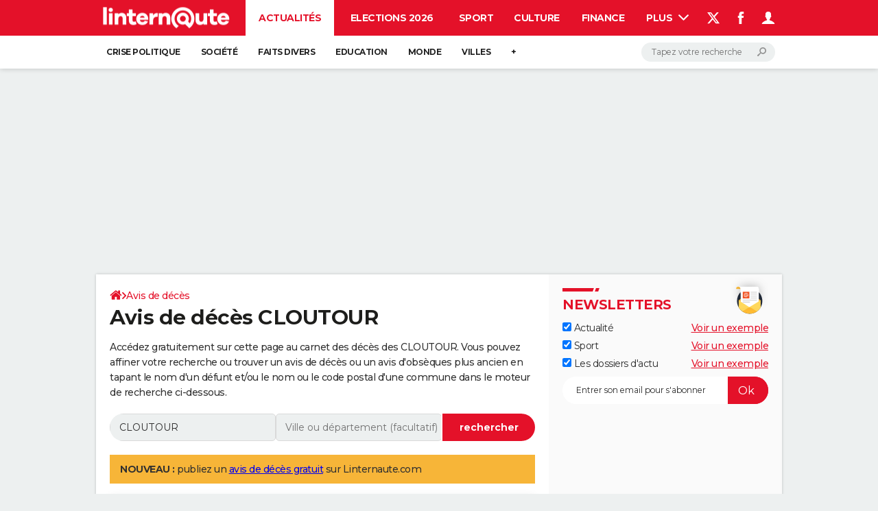

--- FILE ---
content_type: text/html; charset=UTF-8
request_url: https://avis-deces.linternaute.com/nom/famille-cloutour
body_size: 41769
content:

<!--Akamai-ESI:PAGE:setreftime=1767885416/--><!doctype html>
<!--[if IE 8 ]> <html lang="fr" class="no-js ie8 lt-ie9 oldie"> <![endif]-->
<!--[if IE 9 ]> <html lang="fr" class="no-js ie9"> <![endif]-->
<!--[if (gt IE 9)|!(IE)]><!--> <html lang="fr" class="no-js"> <!--<![endif]-->
<head >
        
        <meta charset="utf-8" />
    <meta http-equiv="x-ua-compatible" content="ie=edge" />

    <title>CLOUTOUR : tous les avis de décès</title>

        <meta name="description" content="Famille CLOUTOUR : 3 avis de décès enregistrés cette année dans toute la France. Retrouvez tous les détails par ville ou département." />
    
    <meta name="viewport" content="width=device-width, initial-scale=1.0" />

                <meta name="referrer" content="always" />
            <meta name="robots" content="max-snippet:-1, max-image-preview:large, max-video-preview:15, index follow" />
            <meta name="twitter:card" content="summary_large_image" />
            <meta name="twitter:title" content="CLOUTOUR : tous les avis de décès" />
            <meta name="twitter:site" content="@LInternauteInfo" />
            <meta name="twitter:creator" content="@LInternauteInfo" />
            <meta name="twitter:description" content="Consultez gratuitement les avis de décès de la familles CLOUTOUR. Derniers avis de décès et avis d&#039;obsèques disponibles pour les 3 CLOUTOUR décédés dans toute la France. Accèdez aux pages par nom de famille." />
            <meta name="twitter:image" content="https://astatic.ccmbg.com/www.linternaute.com/img/annuaire_avisdeces/avis-deces-partage-mariabo-adobe-stock.jpeg" />
                            <meta property="og:url" content="https://avis-deces.linternaute.com/nom/famille-cloutour"/>
                    <meta property="og:type" content="website"/>
                    <meta property="og:title" content="CLOUTOUR : tous les avis de décès"/>
                    <meta property="og:description" content="Consultez gratuitement les avis de décès de la familles CLOUTOUR. Derniers avis de décès et avis d&#039;obsèques disponibles pour les 3 CLOUTOUR décédés dans toute la France. Accèdez aux pages par nom de famille."/>
                    <meta property="og:image" content="https://astatic.ccmbg.com/www.linternaute.com/img/annuaire_avisdeces/avis-deces-partage-mariabo-adobe-stock.jpeg"/>
                            <meta http-equiv="refresh" content="1200"/>
            
    <meta property="atm" content="aHR0cHM6Ly9hdmlzLWRlY2VzLmxpbnRlcm5hdXRlLmNvbS9ub20vZmFtaWxsZS1jbG91dG91cg==" />
        <meta property="atmd" content="eyJyZXF1ZXN0SWQiOiIxMzgyMDdiNCIsInRpbWVzdGFtcCI6MTc2OTE3OTk4NX0=" />
    
            <link rel="alternate" href="android-app://com.linternaute.linternaute/http/avis-deces.linternaute.com/nom/famille-cloutour" />
    
        <link rel="canonical" href="https://avis-deces.linternaute.com/nom/famille-cloutour" />
        
                <link rel="shortcut icon" href="https://astatic.ccmbg.com/ccmcms_linternaute/dist/public/public-assets/favicon.ico" />
    <link rel="icon" href="https://astatic.ccmbg.com/ccmcms_linternaute/dist/public/public-assets/favicon.ico" type="image/x-icon">
    <link rel="apple-touch-icon" href="https://astatic.ccmbg.com/ccmcms_linternaute/dist/public/public-assets/favicon.ico" />
            
    
            <link rel="preload" as="font" crossorigin href="https://astatic.ccmbg.com/ccmcms_linternaute/dist/app/fonts/Montserrat-VF.woff2" />
            <link rel="preload" as="font" crossorigin href="https://astatic.ccmbg.com/ccmcms_linternaute/dist/app/fonts/vendor/@ccmbenchmark_frontcore/icomoon-pack.woff2" />
            <link rel="preload" as="font" crossorigin href="https://astatic.ccmbg.com/ccmcms_linternaute/dist/app/fonts/vendor/@ccmbenchmark_frontcore/icomoon.woff2" />
    
            
        <link rel="stylesheet" media="all" href="https://astatic.ccmbg.com/ccmcms_linternaute/dist/app/css/linternaute.b6c4214a03bb0d2bfe63.css" /><link rel="stylesheet" media="all" href="https://astatic.ccmbg.com/ccmcms_linternaute/dist/app/css/linternaute_bundle.6dcb946d5fd175a523ee.css" /><link rel="stylesheet" media="all" href="https://astatic.ccmbg.com/ccmcms_linternaute/dist/app/css/odlinternautecss.f2e05468147bfbf203f8.css" /><link rel="stylesheet" media="all" href="https://fonts.googleapis.com/css2?family=Gentium+Book+Basic:wght@400;700&family=Oswald&display=swap" /><link rel="stylesheet" media="all" href="https://astatic.ccmbg.com/ccmcms_linternaute/dist/app/css/odobituary.9ea88753a1ca6f5d826e.css" />
        
    

    <script>
    var dataLayer = [{"appConfig":{"subContainers":["GTM-5H5DBFV"]},"site":"www.linternaute.com","environnement":"production","sessionType":"nonConnectee","userStatus":"Anonyme","pageCategory":"odunit","product":"od","application":"obituary","level1":"ville","country":"US","asnum":"16509"}];

            !function(e){"use strict";var t,n,o,r=function(){},s=Object.getOwnPropertyNames(window.console).reduce((function(e,t){return"function"==typeof console[t]&&(e[t]=r),e}),{}),a=function(){return s},i=e.console;if("object"==typeof e.JSON&&"function"==typeof e.JSON.parse&&"object"==typeof e.console&&"function"==typeof Object.keys){var c={available:["others.catch","others.show"],broadcasted:[]},u={available:["others.catch","others.show"]},d=(t=/^\s+(.*)\s+$/g,n=function(e){return Math.pow(9,e)},o=function(e){return parseInt((e.charCodeAt()<<9)%242)},{get:function(e){e=e.replace(t,"$1");for(var r=[0,0,0],s=0,a=0;s<e.length;s++)a=parseInt(s/r.length),r[s%3]+=parseInt(o(e[s])/n(a));for(s=0;s<r.length;s++)r[s]>255&&(r[s]=255);return r},toRGB:function(e){return"rgb("+e.join(",")+")"},visible:function(e){return e[0]>220||e[1]>220||e[2]>220?[0,0,0]:[255,255,255]}});e.getConsole=function(e){if("string"!=typeof e)throw"getConsole need a tag name (string)";var t=e.split(".");if(function(e){var t,n=e.split(".")[0];-1===c.available.indexOf(n)&&(c.available.push(n),(t=document.createEvent("CustomEvent")).initCustomEvent("getConsole.tag.available",0,0,n),document.dispatchEvent(t)),-1===u.available.indexOf(e)&&(u.available.push(e),(t=document.createEvent("CustomEvent")).initCustomEvent("getConsole.fulltag.available",0,0,n),document.dispatchEvent(t))}(e=t[0]),-1!==c.broadcasted.indexOf(e)){var n=function(e){var t=[],n=[];return e.forEach((function(e){t.push("%c "+e.name+" "),n.push("background-color:"+e.bgColor+";color:"+e.color+";border-radius:2px;")})),[t.join("")].concat(n)}(t.map((function(e){var t=d.get(e);return{name:e,color:d.toRGB(d.visible(t)),bgColor:d.toRGB(t)}}))),o=["log","warn","error","info","group","groupCollapsed","groupEnd"].reduce(((e,t)=>(e[t]=n.reduce(((e,t)=>e.bind(window.console,t)),window.console[t]),e)),{});return Object.keys(i).forEach((function(e){void 0===o[e]&&(o[e]=i[e])})),o}return a()},e.getConsole.tags=c,c.broadcasted=function(){try{var e=localStorage.getItem("getConsole");e=null===e?[]:JSON.parse(e)}catch(t){e=[]}return e}(),-1!==c.broadcasted.indexOf("others.catch")&&(e.console=e.getConsole("others.show"))}else e.getConsole=a}(window),logger={_buffer:[],log:function(){"use strict";this._buffer.push(arguments)}},function(e){"use strict";var t={domains:["hpphmfubhnbobhfs","bnb{po.betztufn","beoyt","epvcmfdmjdl","hpphmftzoejdbujpo","wjefptufq","s77ofu","ufbet","vosvmznfejb","tnbsubetfswfs","tljnsftpvsdft","{fcftupg","uumce","hpphmfbqjt","wjefpqmb{b","hpphmfbetfswjdft","fggfdujwfnfbtvsf","pvucsbjo","ubcppmb"],classes:"ufyuBe!BeCpy!qvc`411y361!qvc`411y361n!qvc`839y:1!ufyu.be!ufyuBe!Mjhbuvt!ufyu`be!ufyu`bet!ufyu.bet!ufyu.be.mjolt",event:{category:"pbt`mpbefe",action:"gbjm"}},n=e.getConsole("inObs"),o=0,r={},s=function(e,t){return t=t||1,e.split("").map((function(e){return String.fromCharCode(e.charCodeAt()+t)})).join("")},a=[];e.integrityObserver={state:{net:null,dom:null,perf:null},corrupted:0,listen:function(e){this.corrupted?e(this.state):a.push(e)},sendToListeners:function(){a.forEach(function(e){e(this.state)}.bind(this))},reportCorruption:function(){var e=function(){"undefined"!=typeof ga?ga("send",{hitType:"event",eventCategory:s(t.event.category,-1),eventAction:s(t.event.action,-1),nonInteraction:1}):setTimeout(e,100)};e()},reportListCorruption:function(){var e,t=[];for(e in this.state)this.state[e]&&t.push(e);t.length>0&&((new Image).src="https://lists.ccmbg.com/st?t="+encodeURIComponent(t.join(","))+"&d="+window.location.host.split(/\./).slice(0,-1).join("."))},reportChange:function(){this.sendToListeners(),this.reportCorruption()},init:function(){var e=function(e){return function(t){this.state[e]=t,t&&(!this.corrupted&&this.reportChange(),this.corrupted=1)}.bind(this)};!function(e){if("undefined"!=typeof MutationObserver){var n=document.createElement("div"),o=document.getElementsByTagName("html")[0],r={},a={childList:1,attributes:1,characterData:1,subtree:1},i=0,c=new MutationObserver((function(t){t.forEach((function(t){"style"===t.attributeName&&(c.disconnect(),"none"===t.target.style.display&&!e.called&&(e.called=1)&&e.call(r,1))}))})),u=new MutationObserver((function(t){t.forEach((function(t){try{if("childList"===t.type&&"HTML"===t.target.nodeName&&t.addedNodes.length&&"BODY"===t.addedNodes[0].nodeName&&!i){i=1,t.addedNodes[0].appendChild(n);var o=getComputedStyle(n);if(r=t.addedNodes[0],u.disconnect(),/Trident/.test(navigator.userAgent))return void setTimeout((function(){!e.called&&(e.called=1)&&e.call(r,0)}),50);setTimeout((function(){t.addedNodes[0].removeChild(n)}),60),c.disconnect(),e.call(t.addedNodes[0],"none"===o.getPropertyValue("display")||/url\("about:abp/.test(o.getPropertyValue("-moz-binding")))}}catch(e){}}))}));n.className=s(t.classes,-1),n.style.display="block",u.observe(o,a),c.observe(n,a)}else e.call(0,0)}(e.call(this,"dom")),function(e,a){if("undefined"!=typeof MutationObserver&&void 0!==URL.prototype){var i=document.getElementsByTagName("html")[0],c=0,u=new MutationObserver((function(i){i.forEach((function(i){try{var d,l,f,p="",g=new Date,h=function(){};if("childList"===i.type&&i.addedNodes.length&&void 0!==(d=i.addedNodes[0]).src&&("SCRIPT"===(p=d.nodeName)||"IFRAME"===p)){try{l=new URL(d.src),f=l&&l.host?l.host.split(/\./).slice(-2).shift():null}catch(e){}h=i.addedNodes[0].onerror,i.addedNodes[0].onerror=function(){try{n.warn("Missing script",d.src),!c&&f&&-1!==t.domains.indexOf(s(f))&&(new Date).getTime()-g.getTime()<1500&&(n.warn("Integrity violation on ",d.src," not observing anymore !"),u.disconnect(),c=1,e(1)),"function"==typeof h&&h.apply(this,Array.prototype.slice.call(arguments))}catch(e){}},"function"==typeof performance.getEntriesByType&&o<2&&"SCRIPT"===p&&-1!==t.domains.indexOf(s(f))&&(void 0===r[f]||"hpphmfubhnbobhfs"===s(f))&&(r[f]=1,i.addedNodes[0].addEventListener("load",(function(){-1===performance.getEntriesByType("resource").map((function(e){return e.name})).indexOf(d.src)&&2==++o&&(u.disconnect(),a(1))})))}}catch(e){}}))}));u.observe(i,{childList:1,attributes:1,characterData:1,subtree:1})}else e.call(0,0)}(e.call(this,"net"),e.call(this,"perf")),window.addEventListener("load",function(){this.reportListCorruption()}.bind(this))}},"function"==typeof Object.bind&&e.integrityObserver.init()}(window),function(e,t,n,o){"use strict";void 0===e._gtm&&(e._gtm={events:{on:[],ready:[],readyAll:[],trigger:function(e){this._trigger.push(e)},_trigger:[]},versions:{},onReady:[]}),void 0===e._gtm.versions&&(e._gtm.versions={}),e._gtm.versions.staticheader=1,e._gtm.state="loading";var r=dataLayer[0].appConfig,s=["GTM-N4SNZN"],a=r.subContainers||[],i=e.getConsole("GTM").log,c=function(e){if(void 0!==t.dispatchEvent){var n=null;"function"==typeof Event?n=new Event(e):(n=t.createEvent("Event")).initEvent(e,0,0),t.dispatchEvent(n)}},u=function(){u.state++,u.state===s.length&&(e._gtm.state="loaded",c("gtm.loaded"))},d=function(){e._gtm.state="error",c("gtm.error"),l.clearWorkspacesInfo(this)};u.state=0,s=s.concat(a),i("Loading sub containers:",a);var l={infoKey:"ccm_gtm_workspaces",workspacesInfo:{},fetchWorkspacesInfo:function(){try{this.workspacesInfo=this.getInfoFromQuerystring()||this.getInfoFromCookie()||{}}catch(e){console.error("Cannot get workspaces info.",e)}},parseWorkspacesInfo:function(e){for(var t={},n=e.split("|"),o=0;o<n.length;o++){var r=n[o].split("::");3===r.length&&(t[r[0]]={container:r[0],workspace:r[1],auth:r[2]})}return t},removeInfoFromQuerystring:function(){if(""===e.location.search)return"";for(var t=e.location.search.substring(1).split("&"),n=[],o=0;o<t.length;o++){t[o].split("=")[0]!==this.infoKey&&n.push(t[o])}return"?"+n.join("&")},generatePreviewQuery:function(e){try{var t=this.workspacesInfo[e];return t?(i("["+t.container+'] loading custom workspace "'+t.workspace+'"'),dataLayer[0].appConfig.previewWorkspaces=dataLayer[0].appConfig.previewWorkspaces||[],dataLayer[0].appConfig.previewWorkspaces.push(t),"&gtm_auth="+t.auth+"&gtm_preview="+t.workspace+"&gtm_cookies_win=x"):""}catch(t){return console.error('Cannot generate preview query for container "'+e+'"',t),""}},getInfoFromQuerystring:function(){for(var t=(e.location.search||"").substring(1).split("&"),n=0;n<t.length;n++){var o=t[n].split("=");if(decodeURIComponent(o[0])===this.infoKey)return this.parseWorkspacesInfo(decodeURIComponent(o[1]))}return null},getInfoFromCookie:function(){try{var t=e.document.cookie.match("(^|;) ?"+this.infoKey+"=([^;]*)(;|$)");if(t)return this.parseWorkspacesInfo(decodeURIComponent(t[2]))}catch(e){}return null},clearWorkspacesInfo:function(t){try{var n=t.getAttribute("data-id");if(this.workspacesInfo[n]){i('Cannot load container "'+n+'". Clearing cookie and querystring param...');var o=e.location.hostname.split("."),r=o.length;o=r>2&&"br"===o[r-1]&&"com"===o[r-2]?o.slice(-3).join("."):o.slice(-2).join("."),document.cookie=this.infoKey+"=; domain= "+o+"; path=/; expires=Thu, 01 Jan 1970 00:00:01 GMT;";var s=this.removeInfoFromQuerystring();e.location.search=s}}catch(e){console.error("Cannot clear workspaces info.",e)}}};l.fetchWorkspacesInfo();for(var f=0,p=s.length;f<p;++f){e[o]=e[o]||[],e[o].push({"gtm.start":(new Date).getTime(),event:"gtm.js"});var g=l.generatePreviewQuery(s[f]),h=t.getElementsByTagName(n)[0],m=t.createElement(n);m.async=1,m.onload=u,m.onerror=d,m.setAttribute("data-id",s[f]),m.src="https://www.googletagmanager.com/gtm.js?id="+s[f]+g,h.parentNode.insertBefore(m,h)}}(window,document,"script","dataLayer"),OAS_AD_BUFFER=[],OAS_AD=function(){OAS_AD_BUFFER.push(Array.prototype.slice.call(arguments))},function(e){"use strict";function t(t){t instanceof ErrorEvent&&e._gtm.errors.push({message:t.message,stack:t.error?t.error.stack:void 0,name:t.error?t.error.name:void 0,filename:t.filename,line:t.lineno,column:t.colno})}function n(t){t.reason instanceof Error?e._gtm.errors.push({message:t.reason.message,stack:t.reason.stack,name:t.reason.name,promise:1,filename:t.reason.filename,line:t.reason.lineno,column:t.reason.colno}):e._gtm.errors.push({message:t.reason,promise:1})}e._gtm=e._gtm||{},e._gtm.errors=[],e._gtm.errors.types=[],e._gtm.errors.types.push({type:"error",callback:t}),e.addEventListener("error",t),e._gtm.errors.types.push({type:"unhandledrejection",callback:n}),e.addEventListener("unhandledrejection",n)}(window);    

    dataLayer.push({"event":"app.config","appConfig":{"asl":{"sitepage":"fr_linternaute_actualite_home","keywords":["opendata","application-od-avis-deces"]}}});
</script>

    <script type="application/ld+json">{"@context":"https://schema.org","@type":"BreadcrumbList","itemListElement":[{"@type":"ListItem","name":"\n                    \n                    Accueil","item":"https://www.linternaute.com/","position":1},{"@type":"ListItem","name":"Avis de décès","item":"https://avis-deces.linternaute.com","position":2}]}</script>



    <script>
        var _wsq = _wsq || [];
        _wsq.push(['_setNom', 'linternaute']);
        _wsq.push(['_wysistat']);
        (function(){
            var ws   = document.createElement('script');
            ws.type  = 'text/javascript';
            ws.async = true;
            ws.src = ('https:' == document.location.protocol ? 'https://www' : 'http://www') + '.wysistat.com/ws.jsa';
            var s    = document.getElementsByTagName('script')[0]||document.getElementsByTagName('body')[0];
            s.parentNode.insertBefore(ws, s);
        })();
    </script>
</head>
<body class="app--rwd  ">
        <div id="ctn_x02"><div id="ba_x02" class="ba x02"><script>OAS_AD("x02");</script></div></div>
        <div class="ccmcss_offcanvas_1">
        <div class="ccmcss_offcanvas_2">

            
                                    
        
<!--Akamai-ESI:FRAGMENT:/api/layout/header?client=linternaute_opendataBundle&esi=1/-->

<!--Akamai-ESI:FRAGMENT:setgentime=1769352806/-->
    
    
<!--Akamai-ESI:FRAGMENT:resetreftime=1769352806/-->
        
    <!-- headerdebbloc -->

<header class="app_header app_header header_actualite jHeader" role="banner"
    data-cookie-prefix="">

    <div class="app_header__top">
        <div class="layout">
                        <a href="https://www.linternaute.com/" class="app_logo" id="jRwdLogo">
                <img width="185" height="31" src="https://img-4.linternaute.com/BsKTtsfPcNd9i08b2gmi2ZIevGg=/370x62/smart/baef71a61dcc402a9c38cba24c1de030/ccmcms-linternaute/49655007.png"
                    alt="Linternaute.com">
            </a>
            
            

            <nav id="jMainNav" class="app_header__nav" role="navigation">
                <ul>
                    <li class="active"><a href="https://www.linternaute.com/actualite/">Actualités</a></li><li><a href="https://www.linternaute.fr/actualite/politique/9373097-elections-municipales-2026-tous-nos-articles-pour-suivre-l-election/">Elections 2026</a></li><li><a href="https://www.linternaute.com/sport/">Sport</a></li><li><a href="https://www.linternaute.com/culture/">Culture</a></li><li><a href="https://www.linternaute.com/argent/">Finance</a></li><li><a href="https://www.linternaute.com/auto/">Auto</a></li><li><a href="https://www.linternaute.com/hightech/">High-tech</a></li><li><a href="https://www.linternaute.com/bricolage/">Bricolage</a></li><li><a href="https://www.linternaute.com/sortir/">Week-end</a></li><li><a href="https://www.linternaute.com/lifestyle/">Lifestyle</a></li><li><a href="https://www.linternaute.com/sante/">Sante</a></li><li><a href="https://www.linternaute.com/voyage/">Voyage</a></li><li><a href="https://www.linternaute.com/photo/4406325-tous-nos-diaporamas/">Photo</a></li><li><a href="https://www.linternaute.com/guide-d-achat/">Guides d'achat</a></li><li><a href="https://www.linternaute.com/bons-plans/">Bons plans</a></li><li><a href="https://www.linternaute.com/cartes/">Carte de voeux</a></li><li><a href="https://www.linternaute.fr/dictionnaire/fr/">Dictionnaire</a></li><li><a href="https://www.linternaute.com/television/">Programme TV</a></li><li><a href="https://copainsdavant.linternaute.com/">Copains d'avant</a></li><li><a href="https://avis-deces.linternaute.com/">Avis de décès</a></li><li><a href="https://bricolage.linternaute.com/forum/">Forum</a></li>                    <li class="app_header__plus">
                        <div class="app_header__subnav jDropBox jMenuBox">
                            <ul>
                                <li class="active"><a href="https://www.linternaute.com/actualite/">Actualités</a><button class="app_header__subnav--collapse jNavSubCollapse app_nav__sub--collapse--plus">

                </button>
                <div class="app_header__subnav--resp">
                    <ul><ul id="header-submenu-actualite"><li><a href="https://www.linternaute.com/actualite/politique/5477702-crise-politique-dissolution/">Crise politique</a></li><li><a href="https://www.linternaute.com/actualite/societe/">Société</a></li><li><a href="https://www.linternaute.com/actualite/faits-divers/">Faits Divers</a></li><li><a href="https://www.linternaute.com/actualite/education/">Education</a></li><li><a href="https://www.linternaute.com/actualite/monde/">Monde</a></li><li><a href="https://www.linternaute.com/ville">Villes</a></li><li><a href="https://www.linternaute.com/actualite/list">+</a></li></ul></ul></div></li><li><a href="https://www.linternaute.fr/actualite/politique/9373097-elections-municipales-2026-tous-nos-articles-pour-suivre-l-election/">Elections 2026</a></li><li><a href="https://www.linternaute.com/sport/">Sport</a><button class="app_header__subnav--collapse jNavSubCollapse app_nav__sub--collapse--plus">

                </button>
                <div class="app_header__subnav--resp">
                    <ul><ul id="header-submenu-sport"><li><a href="https://www.linternaute.com/sport/competitions/8420771-ligue-1-un-immense-choc-au-programme-resultats-et-classement/">Ligue 1</a></li><li><a href="https://www.linternaute.com/sport/competitions/8665182-ligue-des-champions-le-classement-complet-et-tous-les-scores-et-resultats-en-direct/">Ligue des champions</a></li><li><a href="https://www.linternaute.com/sport/competitions/8931873-coupe-du-monde-2026-quelle-date-pour-le-debut-du-mondial/">Coupe du monde 2026</a></li><li><a href="https://www.linternaute.com/sport/competitions/9315745-jo-2026-milan-cortina-dates-chances-de-medailles-programme-les-infos-sur-les-jeux-olympiques-d-hiver/">JO 2026</a></li><li><a href="https://www.linternaute.com/sport/foot/">Football</a></li><li><a href="https://www.linternaute.fr/sport/competitions/tennis/">Tennis</a></li><li><a href="https://www.linternaute.fr/sport/competitions/cyclisme/">Cyclisme</a></li><li><a href="https://www.linternaute.com/sport/rugby/">Rugby</a></li><li><a href="https://bricolage.linternaute.com/forum/sport/forum-sport-5000">Forum</a></li></ul></ul></div></li><li><a href="https://www.linternaute.com/culture/">Culture</a><button class="app_header__subnav--collapse jNavSubCollapse app_nav__sub--collapse--plus">

                </button>
                <div class="app_header__subnav--resp">
                    <ul><li><a href="https://www.linternaute.com/television/">Programme TV</a></li><li><a href="https://www.linternaute.com/television/programme-tnt/">TNT</a></li><li><a href="https://www.linternaute.fr/cinema/pratique/guide-du-streaming/">Streaming</a></li><li><a href="https://www.linternaute.com/cinema/">Cinéma</a></li><li><a href="https://www.linternaute.com/cinema/sortie-semaine/">Sorties cinéma</a></li><li><a href="https://www.linternaute.com/musique/">Musique</a></li><li><a href="https://www.linternaute.com/culture/list">+</a></li></ul></div></li><li><a href="https://www.linternaute.com/argent/">Finance</a><button class="app_header__subnav--collapse jNavSubCollapse app_nav__sub--collapse--plus">

                </button>
                <div class="app_header__subnav--resp">
                    <ul><ul id="header-submenu-argent"><li><a href="https://www.linternaute.fr/argent/guide-de-vos-finances/4722447-retraite-a-quel-age-la-prendre-quel-montant-pour-ma-pension-le-guide-complet/">Retraite</a></li><li><a href="https://www.linternaute.fr/argent/guide-de-vos-finances/2567884-impot-2025-dates-conseils-pour-remplir-la-declaration-le-guide-complet/">Impôts</a></li><li><a href="https://www.linternaute.com/argent/epargne/">Epargne</a></li><li><a href="https://www.linternaute.com/argent/immobilier/">Immobilier</a></li><li><a href="https://www.linternaute.com/argent/risques-immobiliers">Risques naturels par ville</a></li><li><a href="https://www.linternaute.com/argent/banque/">Banque</a></li><li><a href="https://www.linternaute.com/argent/assurance/">Assurance</a></li><li><a href="https://www.linternaute.com/argent/credit/">Crédit</a></li></ul></ul></div></li><li><a href="https://www.linternaute.com/auto/">Auto</a><button class="app_header__subnav--collapse jNavSubCollapse app_nav__sub--collapse--plus">

                </button>
                <div class="app_header__subnav--resp">
                    <ul><li><a href="https://www.linternaute.com/auto/test-auto/">Essais</a></li><li><a href="http://www.linternaute.com/auto/reserverunessai">Réserver un essai</a></li><li><a href="https://www.linternaute.com/auto/berline/2534260-citadines-notre-guide-complet/">Citadines</a></li><li><a href="https://www.linternaute.com/auto/berlines/2537876-berlines-compacte-sportive-electrique-notre-guide-complet/">Berlines</a></li><li><a href="https://www.linternaute.com/auto/suv/2364299-suv-le-guide-complet-pour-faire-le-bon-choix/">SUV</a></li><li><a href="https://bricolage.linternaute.com/forum/auto/forum-auto-8000">Forum auto</a></li><li><a href="https://www.linternaute.com/auto/list">+</a></li></ul></div></li><li><a href="https://www.linternaute.com/hightech/">High-tech</a><button class="app_header__subnav--collapse jNavSubCollapse app_nav__sub--collapse--plus">

                </button>
                <div class="app_header__subnav--resp">
                    <ul><li><a href="https://www.linternaute.fr/hightech/guide-high-tech/2544668-meilleur-smartphone-2022-quelle-est-la-reference/">Smartphones</a></li><li><a href="https://www.linternaute.com/hightech/internet/">Internet</a></li><li><a href="https://www.linternaute.com/hightech/micro/">Ordinateurs</a></li><li><a href="https://www.linternaute.com/hightech/jeux-video/">Jeux vidéo</a></li><li><a href="https://www.linternaute.fr/hightech/guide-high-tech/">Guide high-tech</a></li><li><a href="https://www.linternaute.com/hightech/list">+</a></li></ul></div></li><li><a href="https://www.linternaute.com/bricolage/">Bricolage</a><button class="app_header__subnav--collapse jNavSubCollapse app_nav__sub--collapse--plus">

                </button>
                <div class="app_header__subnav--resp">
                    <ul><li><a href="https://bricolage.linternaute.com/forum/">Forum</a></li><li><a href="https://www.linternaute.com/bricolage/amenagement-interieur/">Aménagement intérieur</a></li><li><a href="https://www.linternaute.com/bricolage/amenagement-exterieur/">Extérieur</a></li><li><a href="https://www.linternaute.com/bricolage/cuisine/">Cuisine</a></li><li><a href="https://www.linternaute.com/bricolage/salle-de-bain/">Salle de bains</a></li><li><a href="https://www.linternaute.com/bricolage/jardinage/">Jardinage</a></li><li><a href="https://www.linternaute.com/bricolage/amenagement-interieur/2450703-des-solutions-pour-tout-ranger-dans-la-maison/">Rangement</a></li><li><a href="https://www.linternaute.com/bricolage/list">+</a></li></ul></div></li><li><a href="https://www.linternaute.com/sortir/">Week-end</a><button class="app_header__subnav--collapse jNavSubCollapse app_nav__sub--collapse--plus">

                </button>
                <div class="app_header__subnav--resp">
                    <ul><li><a href="https://www.linternaute.fr/sortir/guides-de-france/2497979-guides-de-voyage-en-france-les-meilleures-destinations-a-visiter/">Guides de France</a></li><li><a href="https://www.linternaute.com/sortir/escapade/">Escapades</a></li><li><a href="https://www.linternaute.com/sortir/patrimoine/">Patrimoine</a></li><li><a href="https://www.linternaute.com/sortir/exposition/">Expositions</a></li><li><a href="https://www.linternaute.fr/sortir/guide-des-loisirs/musees-monuments/">Musées</a></li><li><a href="https://www.linternaute.com/sortir/nature/2519349-week-end-nature-les-meilleures-idees-de-destination-en-france/">Week-end nature</a></li><li><a href="https://www.linternaute.com/sortir/list">+</a></li></ul></div></li><li><a href="https://www.linternaute.com/lifestyle/">Lifestyle</a><button class="app_header__subnav--collapse jNavSubCollapse app_nav__sub--collapse--plus">

                </button>
                <div class="app_header__subnav--resp">
                    <ul><li><a href="https://www.linternaute.com/lifestyle/art-de-vivre/">Art de vivre</a></li><li><a href="https://www.linternaute.com/lifestyle/bien-etre/">Bien-être</a></li><li><a href="https://www.linternaute.com/lifestyle/loisirs/">Loisirs</a></li><li><a href="https://www.linternaute.com/lifestyle/mode/">Mode</a></li><li><a href="https://www.linternaute.com/lifestyle/mode-de-vie/">Modes de vie</a></li><li><a href="https://www.linternaute.com/lifestyle/list">+</a></li></ul></div></li><li><a href="https://www.linternaute.com/sante/">Sante</a><button class="app_header__subnav--collapse jNavSubCollapse app_nav__sub--collapse--plus">

                </button>
                <div class="app_header__subnav--resp">
                    <ul><li><a href="https://www.linternaute.com/sante/alimentation/">Alimentation</a></li><li><a href="https://www.linternaute.fr/sante/guide-de-la-sante/">Guide de la santé</a></li><li><a href="https://www.linternaute.com/sante/maladies/">Maladies</a></li><li><a href="https://www.linternaute.com/sante/medicaments/">Médicaments</a></li><li><a href="https://www.linternaute.com/sante/sommeil/">Sommeil</a></li><li><a href="https://www.linternaute.com/sante/list">+</a></li></ul></div></li><li><a href="https://www.linternaute.com/voyage/">Voyage</a><button class="app_header__subnav--collapse jNavSubCollapse app_nav__sub--collapse--plus">

                </button>
                <div class="app_header__subnav--resp">
                    <ul><li><a href="https://www.linternaute.fr/voyage/guides-de-voyage/">Destinations</a></li><li><a href="https://www.linternaute.com/voyage/magazine/2364287-city-break-les-meilleures-idees-de-destinations-pour-un-week-end/">City break</a></li><li><a href="https://www.linternaute.com/voyage/magazine/2413613-voyage-nature-en-route-vers-des-destinations-grand-air/">Voyage nature</a></li><li><a href="https://www.linternaute.com/voyage/magazine/1853615-voyage-de-noces-les-meilleures-destinations-pour-une-lune-de-miel/">Voyage de noces</a></li><li><a href="https://bricolage.linternaute.com/forum/voyage/forum-voyage-7000">Forum</a></li><li><a href="https://www.linternaute.com/voyage/climat">Climat</a></li><li><a href="https://www.linternaute.com/voyage/list">+</a></li></ul></div></li><li><a href="https://www.linternaute.com/photo/4406325-tous-nos-diaporamas/">Photo</a></li><li><a href="https://www.linternaute.com/guide-d-achat/">Guides d'achat</a></li><li><a href="https://www.linternaute.com/bons-plans/">Bons plans</a></li><li><a href="https://www.linternaute.com/cartes/">Carte de voeux</a><button class="app_header__subnav--collapse jNavSubCollapse app_nav__sub--collapse--plus">

                </button>
                <div class="app_header__subnav--resp">
                    <ul><li><a href="https://www.linternaute.com/cartes-de-voeux/category/1-noel/">Carte de Noël</a></li><li><a href="https://www.linternaute.com/cartes-de-voeux/category/2-bonne-annee/">Carte Bonne année</a></li><li><a href="https://www.linternaute.com/cartes-de-voeux/category/5-saint-valentin/">Carte Saint-Valentin</a></li><li><a href="https://www.linternaute.com/cartes-de-voeux/category/9-paques/">Carte Pâques</a></li><li><a href="https://www.linternaute.com/cartes-de-voeux/category/8-anniversaire/">Carte d'anniversaire</a></li></ul></div></li><li><a href="https://www.linternaute.fr/dictionnaire/fr/">Dictionnaire</a><button class="app_header__subnav--collapse jNavSubCollapse app_nav__sub--collapse--plus">

                </button>
                <div class="app_header__subnav--resp">
                    <ul><li><a href="https://www.linternaute.fr/dictionnaire/fr/">Dictionnaire</a></li><li><a href="https://www.linternaute.fr/biographie/">Biographies</a></li><li><a href="https://www.linternaute.fr/citation/">Citations</a></li><li><a href="https://www.linternaute.fr/expression/">Expressions</a></li><li><a href="https://www.linternaute.fr/proverbe/">Proverbes</a></li></ul></div></li><li><a href="https://www.linternaute.com/television/">Programme TV</a></li><li><a href="https://copainsdavant.linternaute.com/">Copains d'avant</a><button class="app_header__subnav--collapse jNavSubCollapse app_nav__sub--collapse--plus">

                </button>
                <div class="app_header__subnav--resp">
                    <ul><li><a href="https://copainsdavant.linternaute.com/">S'inscrire</a></li><li><a href="https://copainsdavant.linternaute.com/p/login">Se connecter</a></li><li><a href="https://copainsdavant.linternaute.com/glossary/etablissements/lycees-56/all">Lycées</a></li><li><a href="https://copainsdavant.linternaute.com/glossary/etablissements/colleges-54/all">Collèges</a></li><li><a href="https://copainsdavant.linternaute.com/glossary/etablissements/ecoles-primaires-et-maternelles-97/all">Primaires</a></li><li><a href="https://copainsdavant.linternaute.com/glossary/etablissements/universites-73/all">Universités</a></li><li><a href="https://copainsdavant.linternaute.com/glossary/etablissements/entreprises-2/all">Entreprises</a></li><li><a href="https://copainsdavant.linternaute.com/glossary/etablissements/services-militaires-4/all">Service militaire</a></li><li><a href="https://copainsdavant.linternaute.com/recherche-amis">Avis de recherche</a></li></ul></div></li><li><a href="https://avis-deces.linternaute.com/">Avis de décès</a></li><li><a href="https://bricolage.linternaute.com/forum/">Forum</a><button class="app_header__subnav--collapse jNavSubCollapse app_nav__sub--collapse--plus">

                </button>
                <div class="app_header__subnav--resp">
                    <ul><li><a href="https://bricolage.linternaute.com/forum/forum-bricolage-123">Bricolage</a></li><li><a href="https://bricolage.linternaute.com/forum/homme/forum-lifestyle-4000">Lifestyle</a></li><li><a href="https://bricolage.linternaute.com/forum/culture/forum-culture-3000">Culture</a></li><li><a href="https://bricolage.linternaute.com/forum/sport/forum-sport-5000">Sport</a></li><li><a href="https://bricolage.linternaute.com/forum/auto/forum-auto-8000">Auto</a></li><li><a href="https://bricolage.linternaute.com/forum/television/forum-television-6000">Television</a></li><li><a href="https://bricolage.linternaute.com/forum/voyage/forum-voyage-7000">Voyage</a></li><li><a href="https://bricolage.linternaute.com/forum/cinema/forum-cine-tv-2000">Cinema</a></li></ul></div></li>                            </ul>
                        </div>
                        <a class="app_header__hover_trigger" href="#">
                            Plus
                            <svg viewBox="0 0 284.929 284.929" class="svg_icon svg_icon--arrowd">
                                <g fill="#fff" class="svg_icon_g">
                                    <path d="M282.082,76.511l-14.274-14.273c-1.902-1.906-4.093-2.856-6.57-2.856c-2.471,0-4.661,0.95-6.563,2.856L142.466,174.441 L30.262,62.241c-1.903-1.906-4.093-2.856-6.567-2.856c-2.475,0-4.665,0.95-6.567,2.856L2.856,76.515C0.95,78.417,0,80.607,0,83.082   c0,2.473,0.953,4.663,2.856,6.565l133.043,133.046c1.902,1.903,4.093,2.854,6.567,2.854s4.661-0.951,6.562-2.854L282.082,89.647 c1.902-1.903,2.847-4.093,2.847-6.565C284.929,80.607,283.984,78.417,282.082,76.511z"/>
                                </g>
                            </svg>
                        </a>
                        <span data-target="jMenuBox" class="jDropBtn jDropMenuBtn app_header__click_trigger">
                            <svg xmlns="http://www.w3.org/2000/svg" width="15" height="15" fill="none" class="svg_icon svg_icon--burger">
                                <path d="M14.364 1.5H.636C.285 1.5 0 1.836 0 2.25S.285 3 .636 3h13.728c.351 0 .636-.336.636-.75s-.285-.75-.636-.75ZM14.364 6.738H.636c-.351 0-.636.336-.636.75s.285.75.636.75h13.728c.351 0 .636-.336.636-.75s-.285-.75-.636-.75ZM14.364 11.988H.636c-.351 0-.636.336-.636.75s.285.75.636.75h13.728c.351 0 .636-.336.636-.75s-.285-.75-.636-.75Z" fill="#fff"/>
                            </svg>
                            <svg viewBox="0 0 440.307 440.307" class="svg_icon svg_icon--cross">
                                <g fill="#fff" class="svg_icon_g">
                                    <polygon points="440.307,58.583 381.723,0 220.153,161.57 58.584,0 0,58.583 161.569,220.153 0,381.723 58.584,440.307    220.153,278.736 381.723,440.307 440.307,381.723 278.736,220.153"/>
                                </g>
                            </svg>
                        </span>
                    </li>
                </ul>
            </nav>

            <div class="app_header__right">
                <ul>
                    <li>
                                                <a href="javascript:void(0)" data-target="jSearchBox" class="jDropBtn">
                            <svg viewBox="-281 404.9 32 32" class="svg_icon svg_icon--search"><path class="svg_icon_g" d="M-280 432.1c-1.2 1.1-1.3 2.9-.2 4s2.9 1 4-.2l6.4-7.6c.7-.8 1-1.6 1-2.3 2.1 1.8 4.8 2.9 7.8 2.9 6.6 0 12-5.4 12-12s-5.4-12-12-12-12 5.4-12 12c0 3 1.1 5.7 2.9 7.8-.7 0-1.5.3-2.3 1l-7.6 6.4zm11-15.2c0-4.4 3.6-8 8-8s8 3.6 8 8-3.6 8-8 8-8-3.6-8-8z"/></svg>
                        </a>
                                            </li>
                    <li>
                        <a href="https://twitter.com/LInternauteInfo">
                            <svg class="svg_icon svg_icon--tw" xmlns="http://www.w3.org/2000/svg" width="26" height="26" fill="none" viewBox="0 0 26 26"><path d="M20.542 1.3h3.985l-8.75 9.963L26 24.78h-8.023l-6.28-8.213-7.192 8.213H.52l9.27-10.657L0 1.3h8.222l5.675 7.503L20.542 1.3Zm-1.395 21.14h2.21L7.06 3.553H4.687l14.46 18.887Z" fill="currentColor"></path></svg>
                        </a>
                    </li>
                    <li>
                        <a href="https://www.facebook.com/linternaute">
                            <svg viewBox="95.5 164.9 238.9 512" class="svg_icon svg_icon--fb"><path d="M147.2 264v70.5H95.5v86.2h51.6v256.1h106.1V420.7h71.2s6.7-41.3 9.9-86.5h-80.7v-58.9c0-8.8 11.6-20.7 23-20.7h57.8v-89.7h-78.6c-111.2 0-108.6 86.3-108.6 99.1z" class="svg_icon_g" /></svg>
                        </a>
                    </li>
                    <li>
                        <a class="jHeaderDisconnected jDropBtn" data-target="jLoginBox" href="javascript:void(0)">
                            <svg viewBox="-73 204.9 448 432" class="svg_icon svg_icon--user"><path class="svg_icon_g svg_icon_path" d="M206.4 508.3c-11.1-1.8-11.3-32.2-11.3-32.2s32.5-32.2 39.6-75.4c19 0 30.8-46 11.8-62.1.8-17 24.5-133.7-95.4-133.7S54.8 321.5 55.6 338.6c-19 16.2-7.3 62.1 11.8 62.1 7.1 43.2 39.6 75.4 39.6 75.4s-.3 30.4-11.3 32.2C60 513.9-73 572.6-73 636.9h448c0-64.3-133-123-168.6-128.6z"/></svg>
                        </a>
                        <a class="jHeaderConnected jDropBtn" data-target="jLoginBox" href="javascript:void(0)" style="display:none">
                            <span data-baseurl="https://image-uniservice.linternaute.com/image" data-staticurl="https://astatic.ccmbg.com/ccmcms_linternaute/dist/public/public-assets/" data-size="75" class="jHeaderAvatar app_header__user_pic"></span>
                        </a>
                    </li>
                </ul>
            </div>

            <div class="app_header__search jDropBox jSearchBox">
                <form role="search" method="get" action="https://www.linternaute.com/recherche/"
                >
                    <fieldset>
                        <legend>Moteur de recherche</legend>
                        <input type="search"
                            name="f_libelle"
                            placeholder="Tapez votre recherche"
                            aria-label="Rechercher">
                        <button type="submit">Rechercher</button>
                    </fieldset>
                </form>
            </div>

            <div class="app_header__login jDropBox jLoginBox">

                <ul class="app_header__login_connect jMenuDisconnected" style="display:none">
                    <li><a rel="nofollow" href="https://www.linternaute.com/account/signup" class="jAccountRegisterUrl">S'inscrire</a></li>
                    <li><a rel="nofollow" href="https://www.linternaute.com/account/login" data-link="login">Connexion</a></li>
                </ul>

                <ul class="app_header__login_edit jMenuConnected" style="display:none">
                    <!--blockLinkMsgCCM-->

                    
                    
                    <li><a  href="https://www.linternaute.com/account/edit">Profil et compte</a></li>
                    
                    <!-- AdminMenu -->

                    <li>
                        <a href="https://www.linternaute.com/account/?logout=1">Se déconnecter</a>
                    </li>
                </ul>

            </div>

        </div>
    </div>

    <div class="app_header__bottom">
        <div class="layout">
            <nav class="app_header__bottom__left jSecondLevelMenu">
                <ul id="header-submenu-actualite"><li><a href="https://www.linternaute.com/actualite/politique/5477702-crise-politique-dissolution/">Crise politique</a></li><li><a href="https://www.linternaute.com/actualite/societe/">Société</a></li><li><a href="https://www.linternaute.com/actualite/faits-divers/">Faits Divers</a></li><li><a href="https://www.linternaute.com/actualite/education/">Education</a></li><li><a href="https://www.linternaute.com/actualite/monde/">Monde</a></li><li><a href="https://www.linternaute.com/ville">Villes</a></li><li><a href="https://www.linternaute.com/actualite/list">+</a></li></ul>            </nav>
            <!-- login  / search part -->
            <div class="app_header__bottom__right">
                                    <form role="search" method="get" action="https://www.linternaute.com/recherche/"
                    >
                        <fieldset>
                            <legend>Moteur de recherche</legend>
                            <button type="submit">
                                <svg width="13" height="13" viewBox="-281 404.9 32 32" class="svg_icon"><path fill="#000" class="svg_icon_g" d="M-280 432.1c-1.2 1.1-1.3 2.9-.2 4s2.9 1 4-.2l6.4-7.6c.7-.8 1-1.6 1-2.3 2.1 1.8 4.8 2.9 7.8 2.9 6.6 0 12-5.4 12-12s-5.4-12-12-12-12 5.4-12 12c0 3 1.1 5.7 2.9 7.8-.7 0-1.5.3-2.3 1l-7.6 6.4zm11-15.2c0-4.4 3.6-8 8-8s8 3.6 8 8-3.6 8-8 8-8-3.6-8-8z"/></svg>
                            </button>
                            <input type="search" name="f_libelle" placeholder="Tapez votre recherche" aria-label="Rechercher">
                        </fieldset>
                    </form>
                            </div>
        </div>
    </div>
</header>

<!-- headerfinbloc -->

    
    
            <div class="layout layout--offcanvas gutter " id="adsLayout">
                    <div class="ccmcss_oas_top">
        <div id="ctn_top"><div id="ba_top" class="ba top"><script>OAS_AD("Top");</script></div></div>
    </div>

                
                <div class="layout_ct">
                    <div class="layout_ct__1">
                        <div class="layout_ct__2">
                                                            <div class="layout_top">
                                                



        <nav class="layout_breadcrumb cp_breadcrumb"><ul class="cp_breadcrumb__list"><li class="cp_breadcrumb__item cp_breadcrumb__item--home"><a href="https://www.linternaute.com/"
                                                                    ><svg title="Accueil" class="cp_breadcrumb__item--home-svg" width="20" height="17" viewBox="0 0 5.29 4.5"><path fill="currentColor" d="M2.61 1.1L.84 2.57v1.5c0 .05.02.1.05.14.04.03.09.05.14.05h1.19V3.08h.79v1.18H4.2c.05 0 .1-.02.14-.05a.19.19 0 00.05-.14V2.58v-.01z"/><path fill="currentColor" d="M5.07 2.23l-.68-.56V.41a.1.1 0 00-.02-.07.1.1 0 00-.08-.03H3.7a.1.1 0 00-.07.03.1.1 0 00-.03.07v.6L2.85.38A.36.36 0 002.61.3c-.09 0-.16.03-.23.08L.16 2.23a.09.09 0 00-.03.07c0 .03 0 .05.02.07l.19.23a.1.1 0 00.06.03c.03 0 .05 0 .08-.02L2.6.83l2.14 1.78a.1.1 0 00.07.02.1.1 0 00.07-.03l.2-.23a.1.1 0 00.01-.07.09.09 0 00-.03-.07z"/></svg><span class="cp_breadcrumb__item--home-text">Home</span></a></li><li class="cp_breadcrumb__item"><a href="https://avis-deces.linternaute.com"
                                                                    >Avis de décès</a></li></ul></nav>
                                                            </div>
                            

                            
                                                        <main role="main" class="layout_main">
                                        <div class="main">
                    <div class="openData">
                        <div id="jStickySize">
                        <h1 class="marB20">Avis de décès CLOUTOUR</h1><div class="section-wrapper">Accédez gratuitement sur cette page au carnet des décès des CLOUTOUR. Vous pouvez affiner votre recherche ou trouver un avis de décès ou un avis d'obsèques plus ancien en tapant le nom d'un défunt et/ou le nom ou le code postal d'une commune dans le moteur de recherche ci-dessous.</div><div class="odSearchBox--obituary">
    <form action="" method="get" id="form-obituary">
        <input type="text" name="query" placeholder="Nom du défunt" class="input focus jSearchQuery" value="CLOUTOUR">
        <input type="text" value="" data-options="{&quot;controler&quot;:&quot;\/recherche&quot;,&quot;global_search_controler&quot;:&quot;\/recherche-avis&quot;,&quot;entity_label&quot;:&quot;&quot;,&quot;redirect&quot;:false,&quot;targetInput&quot;:&quot;.jSearchLocationUrl&quot;}" placeholder="Ville ou département (facultatif)" class="input focus jODMainSearch jSearchLocation autocomplete ui-autocomplete-input" autocomplete="off">
        <input type="hidden" class="jSearchLocationUrl" value="">
        <input type="submit" class="odButton" value="rechercher">
    </form>
</div>

			<style>
				.od_autopromo {
					padding: 10px 15px;
					background-color: #F7B538;
					display:block;
				}
			</style>
			<div class="od_autopromo hidden marB20">
				<b>NOUVEAU :</b> publiez un <a href="https://avis-deces.linternaute.com/annonce-deces" title="avis deces gratuit" class="ud">avis de décès gratuit</a> sur Linternaute.com
			</div>
		<section class="odResultList--obituary">
            <div class="odResultList__item" data-id="13909196">
            <header>
                <h4>
                                    Yvon CLOUTOUR
                                                        <small>(66 ans)</small>
                                    </h4>
                <span
                    class="jHiddenHref ico ico--cagnotte"
                    title="Créer une cagnotte obsèques"
                    data-link="aHR0cHM6Ly93d3cub25wYXJ0aWNpcGUuZnIvYy9vYnNlcXVlcyNhZTk="
                >Créer une cagnotte obsèques</span>
            </header>
            <div class="odResultList__details--birth">
                <strong>Naissance</strong>
                <p>
                                            01/08/1957
                                                                à 
                                                                    <a
                                    href="/amberre/ville-86002"
                                    title="Avis décès Amberre"
                            >Amberre</a>
                    
                                            (<a
                            href="/vienne/departement-86"
                            title="Avis décès 86"
                    >Vienne</a>)
                                    </p>
            </div>
            <div class="odResultList__details--death">
                <strong>Décès</strong>
                <p>
                    22/09/2023
                                            à 
                    
                                            <a
                                href="/loudun/ville-86137"
                                title="Avis décès Loudun"
                        >Loudun</a>
                    
                                            (<a
                            href="/vienne/departement-86"
                            title="Avis décès 86"
                    >Vienne</a>)
                                    </p>
            </div>
            <div class="odResultList__links">
                                            </div>
        </div>
            <div class="odResultList__item" data-id="13709798">
            <header>
                <h4>
                                    Camille CLOUTOUR
                                                        <small>(73 ans)</small>
                                    </h4>
                <span
                    class="jHiddenHref ico ico--cagnotte"
                    title="Créer une cagnotte obsèques"
                    data-link="aHR0cHM6Ly93d3cub25wYXJ0aWNpcGUuZnIvYy9vYnNlcXVlcyNhZTk="
                >Créer une cagnotte obsèques</span>
            </header>
            <div class="odResultList__details--birth">
                <strong>Naissance</strong>
                <p>
                                            20/08/1949
                                                                à 
                                                                    <a
                                    href="/rochefort/ville-17299"
                                    title="Avis décès Rochefort"
                            >Rochefort</a>
                    
                                            (<a
                            href="/charente-maritime/departement-17"
                            title="Avis décès 17"
                    >Charente-Maritime</a>)
                                    </p>
            </div>
            <div class="odResultList__details--death">
                <strong>Décès</strong>
                <p>
                    01/05/2023
                                            à 
                    
                                            <a
                                href="/toulon/ville-83137"
                                title="Avis décès Toulon"
                        >Toulon</a>
                    
                                            (<a
                            href="/var/departement-83"
                            title="Avis décès 83"
                    >Var</a>)
                                    </p>
            </div>
            <div class="odResultList__links">
                                            </div>
        </div>
            <div class="odResultList__item" data-id="13660068">
            <header>
                <h4>
                                    Patrick CLOUTOUR
                                                        <small>(69 ans)</small>
                                    </h4>
                <span
                    class="jHiddenHref ico ico--cagnotte"
                    title="Créer une cagnotte obsèques"
                    data-link="aHR0cHM6Ly93d3cub25wYXJ0aWNpcGUuZnIvYy9vYnNlcXVlcyNhZTk="
                >Créer une cagnotte obsèques</span>
            </header>
            <div class="odResultList__details--birth">
                <strong>Naissance</strong>
                <p>
                                            20/07/1953
                                                                à
                                                                CONSTANTINE ALGERIE
                    
                                    </p>
            </div>
            <div class="odResultList__details--death">
                <strong>Décès</strong>
                <p>
                    12/04/2023
                                            à 
                    
                                            <a
                                href="/bournezeau/ville-85034"
                                title="Avis décès Bournezeau"
                        >Bournezeau</a>
                    
                                            (<a
                            href="/vendee/departement-85"
                            title="Avis décès 85"
                    >Vendée</a>)
                                    </p>
            </div>
            <div class="odResultList__links">
                                            </div>
        </div>
            <div class="odResultList__item" data-id="13582032">
            <header>
                <h4>
                                    Christine CLOUTOUR
                                                        <small>(74 ans)</small>
                                    </h4>
                <span
                    class="jHiddenHref ico ico--cagnotte"
                    title="Créer une cagnotte obsèques"
                    data-link="aHR0cHM6Ly93d3cub25wYXJ0aWNpcGUuZnIvYy9vYnNlcXVlcyNhZTk="
                >Créer une cagnotte obsèques</span>
            </header>
            <div class="odResultList__details--birth">
                <strong>Naissance</strong>
                <p>
                                            21/01/1949
                                                                à 
                                                                    <a
                                    href="/nantes/ville-44109"
                                    title="Avis décès Nantes"
                            >Nantes</a>
                    
                                            (<a
                            href="/loire-atlantique/departement-44"
                            title="Avis décès 44"
                    >Loire-Atlantique</a>)
                                    </p>
            </div>
            <div class="odResultList__details--death">
                <strong>Décès</strong>
                <p>
                    23/02/2023
                                            à 
                    
                                            <a
                                href="/nantes/ville-44109"
                                title="Avis décès Nantes"
                        >Nantes</a>
                    
                                            (<a
                            href="/loire-atlantique/departement-44"
                            title="Avis décès 44"
                    >Loire-Atlantique</a>)
                                    </p>
            </div>
            <div class="odResultList__links">
                                            </div>
        </div>
            <div class="odResultList__item" data-id="13531032">
            <header>
                <h4>
                                    Henri CLOUTOUR
                                                        <small>(84 ans)</small>
                                    </h4>
                <span
                    class="jHiddenHref ico ico--cagnotte"
                    title="Créer une cagnotte obsèques"
                    data-link="aHR0cHM6Ly93d3cub25wYXJ0aWNpcGUuZnIvYy9vYnNlcXVlcyNhZTk="
                >Créer une cagnotte obsèques</span>
            </header>
            <div class="odResultList__details--birth">
                <strong>Naissance</strong>
                <p>
                                            12/12/1938
                                                                à 
                                                                    <a
                                    href="/paris/ville-75056"
                                    title="Avis décès Paris"
                            >Paris</a>
                    
                                            (<a
                            href="/paris/departement-75"
                            title="Avis décès 75"
                    >Paris</a>)
                                    </p>
            </div>
            <div class="odResultList__details--death">
                <strong>Décès</strong>
                <p>
                    19/02/2023
                                            à 
                    
                                            <a
                                href="/chateau-gontier-sur-mayenne/ville-53062"
                                title="Avis décès Château-Gontier-sur-Mayenne"
                        >Château-Gontier-sur-Mayenne</a>
                    
                                            (<a
                            href="/mayenne/departement-53"
                            title="Avis décès 53"
                    >Mayenne</a>)
                                    </p>
            </div>
            <div class="odResultList__links">
                                            </div>
        </div>
            <div class="odResultList__item" data-id="13493114">
            <header>
                <h4>
                                    Daniel CLOUTOUR
                                                        <small>(91 ans)</small>
                                    </h4>
                <span
                    class="jHiddenHref ico ico--cagnotte"
                    title="Créer une cagnotte obsèques"
                    data-link="aHR0cHM6Ly93d3cub25wYXJ0aWNpcGUuZnIvYy9vYnNlcXVlcyNhZTk="
                >Créer une cagnotte obsèques</span>
            </header>
            <div class="odResultList__details--birth">
                <strong>Naissance</strong>
                <p>
                                            28/04/1931
                                                                aux 
                                                                    <a
                                    href="/les-sables-d-olonne/ville-85194"
                                    title="Avis décès Sables-d&#039;Olonne"
                            >Sables-d&#039;Olonne</a>
                    
                                            (<a
                            href="/vendee/departement-85"
                            title="Avis décès 85"
                    >Vendée</a>)
                                    </p>
            </div>
            <div class="odResultList__details--death">
                <strong>Décès</strong>
                <p>
                    16/01/2023
                                            à 
                    
                                            <a
                                href="/bressuire/ville-79049"
                                title="Avis décès Bressuire"
                        >Bressuire</a>
                    
                                            (<a
                            href="/deux-sevres/departement-79"
                            title="Avis décès 79"
                    >Deux-Sèvres</a>)
                                    </p>
            </div>
            <div class="odResultList__links">
                                            </div>
        </div>
            <div class="odResultList__item" data-id="13113196">
            <header>
                <h4>
                                    Cecile CLOUTOUR
                                                        <small>(92 ans)</small>
                                    </h4>
                <span
                    class="jHiddenHref ico ico--cagnotte"
                    title="Créer une cagnotte obsèques"
                    data-link="aHR0cHM6Ly93d3cub25wYXJ0aWNpcGUuZnIvYy9vYnNlcXVlcyNhZTk="
                >Créer une cagnotte obsèques</span>
            </header>
            <div class="odResultList__details--birth">
                <strong>Naissance</strong>
                <p>
                                            03/07/1929
                                                                aux 
                                                                    <a
                                    href="/les-sables-d-olonne/ville-85194"
                                    title="Avis décès Sables-d&#039;Olonne"
                            >Sables-d&#039;Olonne</a>
                    
                                            (<a
                            href="/vendee/departement-85"
                            title="Avis décès 85"
                    >Vendée</a>)
                                    </p>
            </div>
            <div class="odResultList__details--death">
                <strong>Décès</strong>
                <p>
                    04/06/2022
                                            à 
                    
                                            <a
                                href="/chavagnes-en-paillers/ville-85065"
                                title="Avis décès Chavagnes-en-Paillers"
                        >Chavagnes-en-Paillers</a>
                    
                                            (<a
                            href="/vendee/departement-85"
                            title="Avis décès 85"
                    >Vendée</a>)
                                    </p>
            </div>
            <div class="odResultList__links">
                                            </div>
        </div>
            <div class="odResultList__item" data-id="12683596">
            <header>
                <h4>
                                    Bernard CLOUTOUR
                                                        <small>(88 ans)</small>
                                    </h4>
                <span
                    class="jHiddenHref ico ico--cagnotte"
                    title="Créer une cagnotte obsèques"
                    data-link="aHR0cHM6Ly93d3cub25wYXJ0aWNpcGUuZnIvYy9vYnNlcXVlcyNhZTk="
                >Créer une cagnotte obsèques</span>
            </header>
            <div class="odResultList__details--birth">
                <strong>Naissance</strong>
                <p>
                                            10/08/1933
                                                                à 
                                                                    <a
                                    href="/grosbreuil/ville-85103"
                                    title="Avis décès Grosbreuil"
                            >Grosbreuil</a>
                    
                                            (<a
                            href="/vendee/departement-85"
                            title="Avis décès 85"
                    >Vendée</a>)
                                    </p>
            </div>
            <div class="odResultList__details--death">
                <strong>Décès</strong>
                <p>
                    27/09/2021
                                            à 
                    
                                            <a
                                href="/talmont-saint-hilaire/ville-85288"
                                title="Avis décès Talmont-Saint-Hilaire"
                        >Talmont-Saint-Hilaire</a>
                    
                                            (<a
                            href="/vendee/departement-85"
                            title="Avis décès 85"
                    >Vendée</a>)
                                    </p>
            </div>
            <div class="odResultList__links">
                                            </div>
        </div>
            <div class="odResultList__item" data-id="12257739">
            <header>
                <h4>
                                    Emmanuelle CLOUTOUR
                                                        <small>(51 ans)</small>
                                    </h4>
                <span
                    class="jHiddenHref ico ico--cagnotte"
                    title="Créer une cagnotte obsèques"
                    data-link="aHR0cHM6Ly93d3cub25wYXJ0aWNpcGUuZnIvYy9vYnNlcXVlcyNhZTk="
                >Créer une cagnotte obsèques</span>
            </header>
            <div class="odResultList__details--birth">
                <strong>Naissance</strong>
                <p>
                                            13/09/1969
                                                                à 
                                                                    <a
                                    href="/nantes/ville-44109"
                                    title="Avis décès Nantes"
                            >Nantes</a>
                    
                                            (<a
                            href="/loire-atlantique/departement-44"
                            title="Avis décès 44"
                    >Loire-Atlantique</a>)
                                    </p>
            </div>
            <div class="odResultList__details--death">
                <strong>Décès</strong>
                <p>
                    03/12/2020
                                            à 
                    
                                            <a
                                href="/batz-sur-mer/ville-44010"
                                title="Avis décès Batz-sur-Mer"
                        >Batz-sur-Mer</a>
                    
                                            (<a
                            href="/loire-atlantique/departement-44"
                            title="Avis décès 44"
                    >Loire-Atlantique</a>)
                                    </p>
            </div>
            <div class="odResultList__links">
                                            </div>
        </div>
            <div class="odResultList__item" data-id="11869436">
            <header>
                <h4>
                                    Jean CLOUTOUR
                                                        <small>(69 ans)</small>
                                    </h4>
                <span
                    class="jHiddenHref ico ico--cagnotte"
                    title="Créer une cagnotte obsèques"
                    data-link="aHR0cHM6Ly93d3cub25wYXJ0aWNpcGUuZnIvYy9vYnNlcXVlcyNhZTk="
                >Créer une cagnotte obsèques</span>
            </header>
            <div class="odResultList__details--birth">
                <strong>Naissance</strong>
                <p>
                                            24/04/1950
                                                                à 
                                                                    <a
                                    href="/talmont-saint-hilaire/ville-85288"
                                    title="Avis décès Talmont-Saint-Hilaire"
                            >Talmont-Saint-Hilaire</a>
                    
                                            (<a
                            href="/vendee/departement-85"
                            title="Avis décès 85"
                    >Vendée</a>)
                                    </p>
            </div>
            <div class="odResultList__details--death">
                <strong>Décès</strong>
                <p>
                    18/04/2020
                                            à 
                    
                                            <a
                                href="/talmont-saint-hilaire/ville-85288"
                                title="Avis décès Talmont-Saint-Hilaire"
                        >Talmont-Saint-Hilaire</a>
                    
                                            (<a
                            href="/vendee/departement-85"
                            title="Avis décès 85"
                    >Vendée</a>)
                                    </p>
            </div>
            <div class="odResultList__links">
                                            </div>
        </div>
            <div class="odResultList__item" data-id="762381">
            <header>
                <h4>
                                    Arlette CLOUTOUR
                                                        <small>(78 ans)</small>
                                    </h4>
                <span
                    class="jHiddenHref ico ico--cagnotte"
                    title="Créer une cagnotte obsèques"
                    data-link="aHR0cHM6Ly93d3cub25wYXJ0aWNpcGUuZnIvYy9vYnNlcXVlcyNhZTk="
                >Créer une cagnotte obsèques</span>
            </header>
            <div class="odResultList__details--birth">
                <strong>Naissance</strong>
                <p>
                                            07/07/1941
                                                                à la 
                                                                    <a
                                    href="/la-marolle-en-sologne/ville-41127"
                                    title="Avis décès Marolle-en-Sologne"
                            >Marolle-en-Sologne</a>
                    
                                            (<a
                            href="/loir-et-cher/departement-41"
                            title="Avis décès 41"
                    >Loir-et-Cher</a>)
                                    </p>
            </div>
            <div class="odResultList__details--death">
                <strong>Décès</strong>
                <p>
                    03/01/2020
                                            à 
                    
                                            <a
                                href="/yvoy-le-marron/ville-41297"
                                title="Avis décès Yvoy-le-Marron"
                        >Yvoy-le-Marron</a>
                    
                                            (<a
                            href="/loir-et-cher/departement-41"
                            title="Avis décès 41"
                    >Loir-et-Cher</a>)
                                    </p>
            </div>
            <div class="odResultList__links">
                                            </div>
        </div>
            <div class="odResultList__item" data-id="651989">
            <header>
                <h4>
                                    Janine CLOUTOUR
                                                        <small>(91 ans)</small>
                                    </h4>
                <span
                    class="jHiddenHref ico ico--cagnotte"
                    title="Créer une cagnotte obsèques"
                    data-link="aHR0cHM6Ly93d3cub25wYXJ0aWNpcGUuZnIvYy9vYnNlcXVlcyNhZTk="
                >Créer une cagnotte obsèques</span>
            </header>
            <div class="odResultList__details--birth">
                <strong>Naissance</strong>
                <p>
                                            09/04/1928
                                                                aux 
                                                                    <a
                                    href="/les-clayes-sous-bois/ville-78165"
                                    title="Avis décès Clayes-sous-Bois"
                            >Clayes-sous-Bois</a>
                    
                                            (<a
                            href="/yvelines/departement-78"
                            title="Avis décès 78"
                    >Yvelines</a>)
                                    </p>
            </div>
            <div class="odResultList__details--death">
                <strong>Décès</strong>
                <p>
                    29/07/2019
                                            à 
                    
                                            <a
                                href="/bordeaux/ville-33063"
                                title="Avis décès Bordeaux"
                        >Bordeaux</a>
                    
                                            (<a
                            href="/gironde/departement-33"
                            title="Avis décès 33"
                    >Gironde</a>)
                                    </p>
            </div>
            <div class="odResultList__links">
                                            </div>
        </div>
            <div class="odResultList__item" data-id="634279">
            <header>
                <h4>
                                    Therese CLOUTOUR
                                                        <small>(88 ans)</small>
                                    </h4>
                <span
                    class="jHiddenHref ico ico--cagnotte"
                    title="Créer une cagnotte obsèques"
                    data-link="aHR0cHM6Ly93d3cub25wYXJ0aWNpcGUuZnIvYy9vYnNlcXVlcyNhZTk="
                >Créer une cagnotte obsèques</span>
            </header>
            <div class="odResultList__details--birth">
                <strong>Naissance</strong>
                <p>
                                            15/04/1931
                                                                aux 
                                                                    <a
                                    href="/les-sables-d-olonne/ville-85194"
                                    title="Avis décès Sables-d&#039;Olonne"
                            >Sables-d&#039;Olonne</a>
                    
                                            (<a
                            href="/vendee/departement-85"
                            title="Avis décès 85"
                    >Vendée</a>)
                                    </p>
            </div>
            <div class="odResultList__details--death">
                <strong>Décès</strong>
                <p>
                    14/05/2019
                                            à 
                    
                                            <a
                                href="/chavagnes-en-paillers/ville-85065"
                                title="Avis décès Chavagnes-en-Paillers"
                        >Chavagnes-en-Paillers</a>
                    
                                            (<a
                            href="/vendee/departement-85"
                            title="Avis décès 85"
                    >Vendée</a>)
                                    </p>
            </div>
            <div class="odResultList__links">
                                            </div>
        </div>
            <div class="odResultList__item" data-id="736371">
            <header>
                <h4>
                                    Andre CLOUTOUR
                                                        <small>(68 ans)</small>
                                    </h4>
                <span
                    class="jHiddenHref ico ico--cagnotte"
                    title="Créer une cagnotte obsèques"
                    data-link="aHR0cHM6Ly93d3cub25wYXJ0aWNpcGUuZnIvYy9vYnNlcXVlcyNhZTk="
                >Créer une cagnotte obsèques</span>
            </header>
            <div class="odResultList__details--birth">
                <strong>Naissance</strong>
                <p>
                                            10/08/1950
                                                                aux 
                                                                    <a
                                    href="/les-sables-d-olonne/ville-85194"
                                    title="Avis décès Sables-d&#039;Olonne"
                            >Sables-d&#039;Olonne</a>
                    
                                            (<a
                            href="/vendee/departement-85"
                            title="Avis décès 85"
                    >Vendée</a>)
                                    </p>
            </div>
            <div class="odResultList__details--death">
                <strong>Décès</strong>
                <p>
                    22/04/2019
                                            aux 
                    
                                            <a
                                href="/les-sables-d-olonne/ville-85194"
                                title="Avis décès Sables-d&#039;Olonne"
                        >Sables-d&#039;Olonne</a>
                    
                                            (<a
                            href="/vendee/departement-85"
                            title="Avis décès 85"
                    >Vendée</a>)
                                    </p>
            </div>
            <div class="odResultList__links">
                                            </div>
        </div>
            <div class="odResultList__item" data-id="1486786">
            <header>
                <h4>
                                    Eliane CLOUTOUR
                                                        <small>(92 ans)</small>
                                    </h4>
                <span
                    class="jHiddenHref ico ico--cagnotte"
                    title="Créer une cagnotte obsèques"
                    data-link="aHR0cHM6Ly93d3cub25wYXJ0aWNpcGUuZnIvYy9vYnNlcXVlcyNhZTk="
                >Créer une cagnotte obsèques</span>
            </header>
            <div class="odResultList__details--birth">
                <strong>Naissance</strong>
                <p>
                                            12/02/1926
                                                                aux 
                                                                    <a
                                    href="/les-sables-d-olonne/ville-85194"
                                    title="Avis décès Sables-d&#039;Olonne"
                            >Sables-d&#039;Olonne</a>
                    
                                            (<a
                            href="/vendee/departement-85"
                            title="Avis décès 85"
                    >Vendée</a>)
                                    </p>
            </div>
            <div class="odResultList__details--death">
                <strong>Décès</strong>
                <p>
                    15/12/2018
                                            aux 
                    
                                            <a
                                href="/les-sables-d-olonne/ville-85194"
                                title="Avis décès Sables-d&#039;Olonne"
                        >Sables-d&#039;Olonne</a>
                    
                                            (<a
                            href="/vendee/departement-85"
                            title="Avis décès 85"
                    >Vendée</a>)
                                    </p>
            </div>
            <div class="odResultList__links">
                                            </div>
        </div>
            <div class="odResultList__item" data-id="938957">
            <header>
                <h4>
                                    Denise CLOUTOUR
                                                        <small>(90 ans)</small>
                                    </h4>
                <span
                    class="jHiddenHref ico ico--cagnotte"
                    title="Créer une cagnotte obsèques"
                    data-link="aHR0cHM6Ly93d3cub25wYXJ0aWNpcGUuZnIvYy9vYnNlcXVlcyNhZTk="
                >Créer une cagnotte obsèques</span>
            </header>
            <div class="odResultList__details--birth">
                <strong>Naissance</strong>
                <p>
                                            29/01/1927
                                                                aux 
                                                                    <a
                                    href="/les-sables-d-olonne/ville-85194"
                                    title="Avis décès Sables-d&#039;Olonne"
                            >Sables-d&#039;Olonne</a>
                    
                                            (<a
                            href="/vendee/departement-85"
                            title="Avis décès 85"
                    >Vendée</a>)
                                    </p>
            </div>
            <div class="odResultList__details--death">
                <strong>Décès</strong>
                <p>
                    26/01/2018
                                            aux 
                    
                                            <a
                                href="/les-sables-d-olonne/ville-85194"
                                title="Avis décès Sables-d&#039;Olonne"
                        >Sables-d&#039;Olonne</a>
                    
                                            (<a
                            href="/vendee/departement-85"
                            title="Avis décès 85"
                    >Vendée</a>)
                                    </p>
            </div>
            <div class="odResultList__links">
                                            </div>
        </div>
            <div class="odResultList__item" data-id="8081737">
            <header>
                <h4>
                                    Gabrielle CLOUTOUR
                                                        <small>(94 ans)</small>
                                    </h4>
                <span
                    class="jHiddenHref ico ico--cagnotte"
                    title="Créer une cagnotte obsèques"
                    data-link="aHR0cHM6Ly93d3cub25wYXJ0aWNpcGUuZnIvYy9vYnNlcXVlcyNhZTk="
                >Créer une cagnotte obsèques</span>
            </header>
            <div class="odResultList__details--birth">
                <strong>Naissance</strong>
                <p>
                                            27/02/1923
                                                                à 
                                                                    <a
                                    href="/grosbreuil/ville-85103"
                                    title="Avis décès Grosbreuil"
                            >Grosbreuil</a>
                    
                                            (<a
                            href="/vendee/departement-85"
                            title="Avis décès 85"
                    >Vendée</a>)
                                    </p>
            </div>
            <div class="odResultList__details--death">
                <strong>Décès</strong>
                <p>
                    01/10/2017
                                            à 
                    
                                            <a
                                href="/vaire/ville-85298"
                                title="Avis décès Vairé"
                        >Vairé</a>
                    
                                            (<a
                            href="/vendee/departement-85"
                            title="Avis décès 85"
                    >Vendée</a>)
                                    </p>
            </div>
            <div class="odResultList__links">
                                            </div>
        </div>
            <div class="odResultList__item" data-id="8081307">
            <header>
                <h4>
                                    Jacques CLOUTOUR
                                                        <small>(88 ans)</small>
                                    </h4>
                <span
                    class="jHiddenHref ico ico--cagnotte"
                    title="Créer une cagnotte obsèques"
                    data-link="aHR0cHM6Ly93d3cub25wYXJ0aWNpcGUuZnIvYy9vYnNlcXVlcyNhZTk="
                >Créer une cagnotte obsèques</span>
            </header>
            <div class="odResultList__details--birth">
                <strong>Naissance</strong>
                <p>
                                            18/02/1929
                                                                aux 
                                                                    <a
                                    href="/les-sables-d-olonne/ville-85194"
                                    title="Avis décès Sables-d&#039;Olonne"
                            >Sables-d&#039;Olonne</a>
                    
                                            (<a
                            href="/vendee/departement-85"
                            title="Avis décès 85"
                    >Vendée</a>)
                                    </p>
            </div>
            <div class="odResultList__details--death">
                <strong>Décès</strong>
                <p>
                    28/09/2017
                                            aux 
                    
                                            <a
                                href="/les-sables-d-olonne/ville-85194"
                                title="Avis décès Sables-d&#039;Olonne"
                        >Sables-d&#039;Olonne</a>
                    
                                            (<a
                            href="/vendee/departement-85"
                            title="Avis décès 85"
                    >Vendée</a>)
                                    </p>
            </div>
            <div class="odResultList__links">
                                            </div>
        </div>
            <div class="odResultList__item" data-id="7780004">
            <header>
                <h4>
                                    Christian CLOUTOUR
                                                        <small>(61 ans)</small>
                                    </h4>
                <span
                    class="jHiddenHref ico ico--cagnotte"
                    title="Créer une cagnotte obsèques"
                    data-link="aHR0cHM6Ly93d3cub25wYXJ0aWNpcGUuZnIvYy9vYnNlcXVlcyNhZTk="
                >Créer une cagnotte obsèques</span>
            </header>
            <div class="odResultList__details--birth">
                <strong>Naissance</strong>
                <p>
                                            27/05/1955
                                                                à 
                                                                    <a
                                    href="/rochefort/ville-17299"
                                    title="Avis décès Rochefort"
                            >Rochefort</a>
                    
                                            (<a
                            href="/charente-maritime/departement-17"
                            title="Avis décès 17"
                    >Charente-Maritime</a>)
                                    </p>
            </div>
            <div class="odResultList__details--death">
                <strong>Décès</strong>
                <p>
                    16/04/2017
                                            à 
                    
                                            <a
                                href="/nantes/ville-44109"
                                title="Avis décès Nantes"
                        >Nantes</a>
                    
                                            (<a
                            href="/loire-atlantique/departement-44"
                            title="Avis décès 44"
                    >Loire-Atlantique</a>)
                                    </p>
            </div>
            <div class="odResultList__links">
                                            </div>
        </div>
            <div class="odResultList__item" data-id="4726780">
            <header>
                <h4>
                                    James CLOUTOUR
                                                        <small>(89 ans)</small>
                                    </h4>
                <span
                    class="jHiddenHref ico ico--cagnotte"
                    title="Créer une cagnotte obsèques"
                    data-link="aHR0cHM6Ly93d3cub25wYXJ0aWNpcGUuZnIvYy9vYnNlcXVlcyNhZTk="
                >Créer une cagnotte obsèques</span>
            </header>
            <div class="odResultList__details--birth">
                <strong>Naissance</strong>
                <p>
                                            23/04/1927
                                                                aux 
                                                                    <a
                                    href="/les-sables-d-olonne/ville-85194"
                                    title="Avis décès Sables-d&#039;Olonne"
                            >Sables-d&#039;Olonne</a>
                    
                                            (<a
                            href="/vendee/departement-85"
                            title="Avis décès 85"
                    >Vendée</a>)
                                    </p>
            </div>
            <div class="odResultList__details--death">
                <strong>Décès</strong>
                <p>
                    16/12/2016
                                            à 
                    
                                            <a
                                href="/cannes/ville-06029"
                                title="Avis décès Cannes"
                        >Cannes</a>
                    
                                            (<a
                            href="/alpes-maritimes/departement-06"
                            title="Avis décès 06"
                    >Alpes-Maritimes</a>)
                                    </p>
            </div>
            <div class="odResultList__links">
                                            </div>
        </div>
            <div class="odResultList__item" data-id="4619342">
            <header>
                <h4>
                                    Guy CLOUTOUR
                                                        <small>(81 ans)</small>
                                    </h4>
                <span
                    class="jHiddenHref ico ico--cagnotte"
                    title="Créer une cagnotte obsèques"
                    data-link="aHR0cHM6Ly93d3cub25wYXJ0aWNpcGUuZnIvYy9vYnNlcXVlcyNhZTk="
                >Créer une cagnotte obsèques</span>
            </header>
            <div class="odResultList__details--birth">
                <strong>Naissance</strong>
                <p>
                                            05/05/1935
                                                                aux 
                                                                    <a
                                    href="/les-sables-d-olonne/ville-85194"
                                    title="Avis décès Sables-d&#039;Olonne"
                            >Sables-d&#039;Olonne</a>
                    
                                            (<a
                            href="/vendee/departement-85"
                            title="Avis décès 85"
                    >Vendée</a>)
                                    </p>
            </div>
            <div class="odResultList__details--death">
                <strong>Décès</strong>
                <p>
                    28/09/2016
                                            à la 
                    
                                            <a
                                href="/la-roche-sur-yon/ville-85191"
                                title="Avis décès Roche-sur-Yon"
                        >Roche-sur-Yon</a>
                    
                                            (<a
                            href="/vendee/departement-85"
                            title="Avis décès 85"
                    >Vendée</a>)
                                    </p>
            </div>
            <div class="odResultList__links">
                                            </div>
        </div>
            <div class="odResultList__item" data-id="4597892">
            <header>
                <h4>
                                    Adrienne CLOUTOUR
                                                        <small>(92 ans)</small>
                                    </h4>
                <span
                    class="jHiddenHref ico ico--cagnotte"
                    title="Créer une cagnotte obsèques"
                    data-link="aHR0cHM6Ly93d3cub25wYXJ0aWNpcGUuZnIvYy9vYnNlcXVlcyNhZTk="
                >Créer une cagnotte obsèques</span>
            </header>
            <div class="odResultList__details--birth">
                <strong>Naissance</strong>
                <p>
                                            30/10/1923
                                                                à 
                                                                    <a
                                    href="/nantes/ville-44109"
                                    title="Avis décès Nantes"
                            >Nantes</a>
                    
                                            (<a
                            href="/loire-atlantique/departement-44"
                            title="Avis décès 44"
                    >Loire-Atlantique</a>)
                                    </p>
            </div>
            <div class="odResultList__details--death">
                <strong>Décès</strong>
                <p>
                    26/09/2016
                                            à 
                    
                                            <a
                                href="/clisson/ville-44043"
                                title="Avis décès Clisson"
                        >Clisson</a>
                    
                                            (<a
                            href="/loire-atlantique/departement-44"
                            title="Avis décès 44"
                    >Loire-Atlantique</a>)
                                    </p>
            </div>
            <div class="odResultList__links">
                                            </div>
        </div>
            <div class="odResultList__item" data-id="4200171">
            <header>
                <h4>
                                    Roger CLOUTOUR
                                                        <small>(90 ans)</small>
                                    </h4>
                <span
                    class="jHiddenHref ico ico--cagnotte"
                    title="Créer une cagnotte obsèques"
                    data-link="aHR0cHM6Ly93d3cub25wYXJ0aWNpcGUuZnIvYy9vYnNlcXVlcyNhZTk="
                >Créer une cagnotte obsèques</span>
            </header>
            <div class="odResultList__details--birth">
                <strong>Naissance</strong>
                <p>
                                            27/07/1925
                                                                aux 
                                                                    <a
                                    href="/les-sables-d-olonne/ville-85194"
                                    title="Avis décès Sables-d&#039;Olonne"
                            >Sables-d&#039;Olonne</a>
                    
                                            (<a
                            href="/vendee/departement-85"
                            title="Avis décès 85"
                    >Vendée</a>)
                                    </p>
            </div>
            <div class="odResultList__details--death">
                <strong>Décès</strong>
                <p>
                    08/01/2016
                                            à 
                    
                                            <a
                                href="/lagardelle-sur-leze/ville-31263"
                                title="Avis décès Lagardelle-sur-Lèze"
                        >Lagardelle-sur-Lèze</a>
                    
                                            (<a
                            href="/haute-garonne/departement-31"
                            title="Avis décès 31"
                    >Haute-Garonne</a>)
                                    </p>
            </div>
            <div class="odResultList__links">
                                            </div>
        </div>
            <div class="odResultList__item" data-id="4208602">
            <header>
                <h4>
                                    Guy CLOUTOUR
                                                        <small>(82 ans)</small>
                                    </h4>
                <span
                    class="jHiddenHref ico ico--cagnotte"
                    title="Créer une cagnotte obsèques"
                    data-link="aHR0cHM6Ly93d3cub25wYXJ0aWNpcGUuZnIvYy9vYnNlcXVlcyNhZTk="
                >Créer une cagnotte obsèques</span>
            </header>
            <div class="odResultList__details--birth">
                <strong>Naissance</strong>
                <p>
                                            30/04/1933
                                                                à 
                                                                    <a
                                    href="/vannes/ville-56260"
                                    title="Avis décès Vannes"
                            >Vannes</a>
                    
                                            (<a
                            href="/morbihan/departement-56"
                            title="Avis décès 56"
                    >Morbihan</a>)
                                    </p>
            </div>
            <div class="odResultList__details--death">
                <strong>Décès</strong>
                <p>
                    26/12/2015
                                            à 
                    
                                            <a
                                href="/sainte-pazanne/ville-44186"
                                title="Avis décès Sainte-Pazanne"
                        >Sainte-Pazanne</a>
                    
                                            (<a
                            href="/loire-atlantique/departement-44"
                            title="Avis décès 44"
                    >Loire-Atlantique</a>)
                                    </p>
            </div>
            <div class="odResultList__links">
                                            </div>
        </div>
            <div class="odResultList__item" data-id="11042705">
            <header>
                <h4>
                                    Pierre CLOUTOUR
                                                        <small>(89 ans)</small>
                                    </h4>
                <span
                    class="jHiddenHref ico ico--cagnotte"
                    title="Créer une cagnotte obsèques"
                    data-link="aHR0cHM6Ly93d3cub25wYXJ0aWNpcGUuZnIvYy9vYnNlcXVlcyNhZTk="
                >Créer une cagnotte obsèques</span>
            </header>
            <div class="odResultList__details--birth">
                <strong>Naissance</strong>
                <p>
                                            30/05/1925
                                                                à 
                                                                    <a
                                    href="/talmont-saint-hilaire/ville-85288"
                                    title="Avis décès Talmont-Saint-Hilaire"
                            >Talmont-Saint-Hilaire</a>
                    
                                            (<a
                            href="/vendee/departement-85"
                            title="Avis décès 85"
                    >Vendée</a>)
                                    </p>
            </div>
            <div class="odResultList__details--death">
                <strong>Décès</strong>
                <p>
                    04/02/2015
                                            à 
                    
                                            <a
                                href="/talmont-saint-hilaire/ville-85288"
                                title="Avis décès Talmont-Saint-Hilaire"
                        >Talmont-Saint-Hilaire</a>
                    
                                            (<a
                            href="/vendee/departement-85"
                            title="Avis décès 85"
                    >Vendée</a>)
                                    </p>
            </div>
            <div class="odResultList__links">
                                            </div>
        </div>
            <div class="odResultList__item" data-id="6227224">
            <header>
                <h4>
                                    Jean-luc CLOUTOUR
                                                        <small>(67 ans)</small>
                                    </h4>
                <span
                    class="jHiddenHref ico ico--cagnotte"
                    title="Créer une cagnotte obsèques"
                    data-link="aHR0cHM6Ly93d3cub25wYXJ0aWNpcGUuZnIvYy9vYnNlcXVlcyNhZTk="
                >Créer une cagnotte obsèques</span>
            </header>
            <div class="odResultList__details--birth">
                <strong>Naissance</strong>
                <p>
                                            10/05/1947
                                                                à 
                                                                    <a
                                    href="/nantes/ville-44109"
                                    title="Avis décès Nantes"
                            >Nantes</a>
                    
                                            (<a
                            href="/loire-atlantique/departement-44"
                            title="Avis décès 44"
                    >Loire-Atlantique</a>)
                                    </p>
            </div>
            <div class="odResultList__details--death">
                <strong>Décès</strong>
                <p>
                    27/06/2014
                                            à 
                    
                                            <a
                                href="/saint-nazaire/ville-44184"
                                title="Avis décès Saint-Nazaire"
                        >Saint-Nazaire</a>
                    
                                            (<a
                            href="/loire-atlantique/departement-44"
                            title="Avis décès 44"
                    >Loire-Atlantique</a>)
                                    </p>
            </div>
            <div class="odResultList__links">
                                            </div>
        </div>
            <div class="odResultList__item" data-id="5606816">
            <header>
                <h4>
                                    Henri CLOUTOUR
                                                        <small>(89 ans)</small>
                                    </h4>
                <span
                    class="jHiddenHref ico ico--cagnotte"
                    title="Créer une cagnotte obsèques"
                    data-link="aHR0cHM6Ly93d3cub25wYXJ0aWNpcGUuZnIvYy9vYnNlcXVlcyNhZTk="
                >Créer une cagnotte obsèques</span>
            </header>
            <div class="odResultList__details--birth">
                <strong>Naissance</strong>
                <p>
                                            04/08/1923
                                                                à 
                                                                    <a
                                    href="/amberre/ville-86002"
                                    title="Avis décès Amberre"
                            >Amberre</a>
                    
                                            (<a
                            href="/vienne/departement-86"
                            title="Avis décès 86"
                    >Vienne</a>)
                                    </p>
            </div>
            <div class="odResultList__details--death">
                <strong>Décès</strong>
                <p>
                    23/05/2013
                                            à 
                    
                                            <a
                                href="/poitiers/ville-86194"
                                title="Avis décès Poitiers"
                        >Poitiers</a>
                    
                                            (<a
                            href="/vienne/departement-86"
                            title="Avis décès 86"
                    >Vienne</a>)
                                    </p>
            </div>
            <div class="odResultList__links">
                                            </div>
        </div>
            <div class="odResultList__item" data-id="5134839">
            <header>
                <h4>
                                    Theophane CLOUTOUR
                                                        <small>(90 ans)</small>
                                    </h4>
                <span
                    class="jHiddenHref ico ico--cagnotte"
                    title="Créer une cagnotte obsèques"
                    data-link="aHR0cHM6Ly93d3cub25wYXJ0aWNpcGUuZnIvYy9vYnNlcXVlcyNhZTk="
                >Créer une cagnotte obsèques</span>
            </header>
            <div class="odResultList__details--birth">
                <strong>Naissance</strong>
                <p>
                                            11/01/1922
                                                                à 
                                                                    <a
                                    href="/laon/ville-02408"
                                    title="Avis décès Laon"
                            >Laon</a>
                    
                                            (<a
                            href="/aisne/departement-02"
                            title="Avis décès 02"
                    >Aisne</a>)
                                    </p>
            </div>
            <div class="odResultList__details--death">
                <strong>Décès</strong>
                <p>
                    24/08/2012
                                            à 
                    
                                            <a
                                href="/bordeaux/ville-33063"
                                title="Avis décès Bordeaux"
                        >Bordeaux</a>
                    
                                            (<a
                            href="/gironde/departement-33"
                            title="Avis décès 33"
                    >Gironde</a>)
                                    </p>
            </div>
            <div class="odResultList__links">
                                            </div>
        </div>
            <div class="odResultList__item" data-id="5140502">
            <header>
                <h4>
                                    Rolande CLOUTOUR
                                                        <small>(86 ans)</small>
                                    </h4>
                <span
                    class="jHiddenHref ico ico--cagnotte"
                    title="Créer une cagnotte obsèques"
                    data-link="aHR0cHM6Ly93d3cub25wYXJ0aWNpcGUuZnIvYy9vYnNlcXVlcyNhZTk="
                >Créer une cagnotte obsèques</span>
            </header>
            <div class="odResultList__details--birth">
                <strong>Naissance</strong>
                <p>
                                            13/09/1925
                                                                à 
                                                                    <a
                                    href="/nantes/ville-44109"
                                    title="Avis décès Nantes"
                            >Nantes</a>
                    
                                            (<a
                            href="/loire-atlantique/departement-44"
                            title="Avis décès 44"
                    >Loire-Atlantique</a>)
                                    </p>
            </div>
            <div class="odResultList__details--death">
                <strong>Décès</strong>
                <p>
                    06/08/2012
                                            à 
                    
                                            <a
                                href="/bouguenais/ville-44020"
                                title="Avis décès Bouguenais"
                        >Bouguenais</a>
                    
                                            (<a
                            href="/loire-atlantique/departement-44"
                            title="Avis décès 44"
                    >Loire-Atlantique</a>)
                                    </p>
            </div>
            <div class="odResultList__links">
                                            </div>
        </div>
            <div class="odResultList__item" data-id="5161671">
            <header>
                <h4>
                                    Henri CLOUTOUR
                                                        <small>(77 ans)</small>
                                    </h4>
                <span
                    class="jHiddenHref ico ico--cagnotte"
                    title="Créer une cagnotte obsèques"
                    data-link="aHR0cHM6Ly93d3cub25wYXJ0aWNpcGUuZnIvYy9vYnNlcXVlcyNhZTk="
                >Créer une cagnotte obsèques</span>
            </header>
            <div class="odResultList__details--birth">
                <strong>Naissance</strong>
                <p>
                                            23/04/1935
                                                                aux 
                                                                    <a
                                    href="/les-sables-d-olonne/ville-85194"
                                    title="Avis décès Sables-d&#039;Olonne"
                            >Sables-d&#039;Olonne</a>
                    
                                            (<a
                            href="/vendee/departement-85"
                            title="Avis décès 85"
                    >Vendée</a>)
                                    </p>
            </div>
            <div class="odResultList__details--death">
                <strong>Décès</strong>
                <p>
                    05/08/2012
                                            aux 
                    
                                            <a
                                href="/les-sables-d-olonne/ville-85194"
                                title="Avis décès Sables-d&#039;Olonne"
                        >Sables-d&#039;Olonne</a>
                    
                                            (<a
                            href="/vendee/departement-85"
                            title="Avis décès 85"
                    >Vendée</a>)
                                    </p>
            </div>
            <div class="odResultList__links">
                                            </div>
        </div>
            <div class="odResultList__item" data-id="4978805">
            <header>
                <h4>
                                    Madeleine CLOUTOUR
                                                        <small>(79 ans)</small>
                                    </h4>
                <span
                    class="jHiddenHref ico ico--cagnotte"
                    title="Créer une cagnotte obsèques"
                    data-link="aHR0cHM6Ly93d3cub25wYXJ0aWNpcGUuZnIvYy9vYnNlcXVlcyNhZTk="
                >Créer une cagnotte obsèques</span>
            </header>
            <div class="odResultList__details--birth">
                <strong>Naissance</strong>
                <p>
                                            10/04/1932
                                                                aux 
                                                                    <a
                                    href="/les-sables-d-olonne/ville-85194"
                                    title="Avis décès Sables-d&#039;Olonne"
                            >Sables-d&#039;Olonne</a>
                    
                                            (<a
                            href="/vendee/departement-85"
                            title="Avis décès 85"
                    >Vendée</a>)
                                    </p>
            </div>
            <div class="odResultList__details--death">
                <strong>Décès</strong>
                <p>
                    01/04/2012
                                            aux 
                    
                                            <a
                                href="/les-sables-d-olonne/ville-85194"
                                title="Avis décès Sables-d&#039;Olonne"
                        >Sables-d&#039;Olonne</a>
                    
                                            (<a
                            href="/vendee/departement-85"
                            title="Avis décès 85"
                    >Vendée</a>)
                                    </p>
            </div>
            <div class="odResultList__links">
                                            </div>
        </div>
            <div class="odResultList__item" data-id="4899580">
            <header>
                <h4>
                                    Aurelie CLOUTOUR
                                                        <small>(25 ans)</small>
                                    </h4>
                <span
                    class="jHiddenHref ico ico--cagnotte"
                    title="Créer une cagnotte obsèques"
                    data-link="aHR0cHM6Ly93d3cub25wYXJ0aWNpcGUuZnIvYy9vYnNlcXVlcyNhZTk="
                >Créer une cagnotte obsèques</span>
            </header>
            <div class="odResultList__details--birth">
                <strong>Naissance</strong>
                <p>
                                            01/07/1986
                                                                à 
                                                                    <a
                                    href="/nantes/ville-44109"
                                    title="Avis décès Nantes"
                            >Nantes</a>
                    
                                            (<a
                            href="/loire-atlantique/departement-44"
                            title="Avis décès 44"
                    >Loire-Atlantique</a>)
                                    </p>
            </div>
            <div class="odResultList__details--death">
                <strong>Décès</strong>
                <p>
                    07/03/2012
                                            à 
                    
                                            <a
                                href="/pessac/ville-33318"
                                title="Avis décès Pessac"
                        >Pessac</a>
                    
                                            (<a
                            href="/gironde/departement-33"
                            title="Avis décès 33"
                    >Gironde</a>)
                                    </p>
            </div>
            <div class="odResultList__links">
                                            </div>
        </div>
            <div class="odResultList__item" data-id="4822427">
            <header>
                <h4>
                                    Marc CLOUTOUR
                                                        <small>(74 ans)</small>
                                    </h4>
                <span
                    class="jHiddenHref ico ico--cagnotte"
                    title="Créer une cagnotte obsèques"
                    data-link="aHR0cHM6Ly93d3cub25wYXJ0aWNpcGUuZnIvYy9vYnNlcXVlcyNhZTk="
                >Créer une cagnotte obsèques</span>
            </header>
            <div class="odResultList__details--birth">
                <strong>Naissance</strong>
                <p>
                                            19/03/1937
                                                                aux 
                                                                    <a
                                    href="/les-sables-d-olonne/ville-85194"
                                    title="Avis décès Sables-d&#039;Olonne"
                            >Sables-d&#039;Olonne</a>
                    
                                            (<a
                            href="/vendee/departement-85"
                            title="Avis décès 85"
                    >Vendée</a>)
                                    </p>
            </div>
            <div class="odResultList__details--death">
                <strong>Décès</strong>
                <p>
                    07/01/2012
                                            à la 
                    
                                            <a
                                href="/la-roche-sur-yon/ville-85191"
                                title="Avis décès Roche-sur-Yon"
                        >Roche-sur-Yon</a>
                    
                                            (<a
                            href="/vendee/departement-85"
                            title="Avis décès 85"
                    >Vendée</a>)
                                    </p>
            </div>
            <div class="odResultList__links">
                                            </div>
        </div>
            <div class="odResultList__item" data-id="3101175">
            <header>
                <h4>
                                    Georgette CLOUTOUR
                                                        <small>(87 ans)</small>
                                    </h4>
                <span
                    class="jHiddenHref ico ico--cagnotte"
                    title="Créer une cagnotte obsèques"
                    data-link="aHR0cHM6Ly93d3cub25wYXJ0aWNpcGUuZnIvYy9vYnNlcXVlcyNhZTk="
                >Créer une cagnotte obsèques</span>
            </header>
            <div class="odResultList__details--birth">
                <strong>Naissance</strong>
                <p>
                                            04/07/1924
                                                                aux 
                                                                    <a
                                    href="/les-achards/ville-85152"
                                    title="Avis décès Achards"
                            >Achards</a>
                    
                                            (<a
                            href="/vendee/departement-85"
                            title="Avis décès 85"
                    >Vendée</a>)
                                    </p>
            </div>
            <div class="odResultList__details--death">
                <strong>Décès</strong>
                <p>
                    27/12/2011
                                            à la 
                    
                                            <a
                                href="/la-roche-sur-yon/ville-85191"
                                title="Avis décès Roche-sur-Yon"
                        >Roche-sur-Yon</a>
                    
                                            (<a
                            href="/vendee/departement-85"
                            title="Avis décès 85"
                    >Vendée</a>)
                                    </p>
            </div>
            <div class="odResultList__links">
                                            </div>
        </div>
            <div class="odResultList__item" data-id="2771939">
            <header>
                <h4>
                                    Camille CLOUTOUR
                                                        <small>(89 ans)</small>
                                    </h4>
                <span
                    class="jHiddenHref ico ico--cagnotte"
                    title="Créer une cagnotte obsèques"
                    data-link="aHR0cHM6Ly93d3cub25wYXJ0aWNpcGUuZnIvYy9vYnNlcXVlcyNhZTk="
                >Créer une cagnotte obsèques</span>
            </header>
            <div class="odResultList__details--birth">
                <strong>Naissance</strong>
                <p>
                                            21/01/1922
                                                                à 
                                                                    <a
                                    href="/nantes/ville-44109"
                                    title="Avis décès Nantes"
                            >Nantes</a>
                    
                                            (<a
                            href="/loire-atlantique/departement-44"
                            title="Avis décès 44"
                    >Loire-Atlantique</a>)
                                    </p>
            </div>
            <div class="odResultList__details--death">
                <strong>Décès</strong>
                <p>
                    19/05/2011
                                            à 
                    
                                            <a
                                href="/bouguenais/ville-44020"
                                title="Avis décès Bouguenais"
                        >Bouguenais</a>
                    
                                            (<a
                            href="/loire-atlantique/departement-44"
                            title="Avis décès 44"
                    >Loire-Atlantique</a>)
                                    </p>
            </div>
            <div class="odResultList__links">
                                            </div>
        </div>
            <div class="odResultList__item" data-id="10485213">
            <header>
                <h4>
                                    Gerard CLOUTOUR
                                                        <small>(58 ans)</small>
                                    </h4>
                <span
                    class="jHiddenHref ico ico--cagnotte"
                    title="Créer une cagnotte obsèques"
                    data-link="aHR0cHM6Ly93d3cub25wYXJ0aWNpcGUuZnIvYy9vYnNlcXVlcyNhZTk="
                >Créer une cagnotte obsèques</span>
            </header>
            <div class="odResultList__details--birth">
                <strong>Naissance</strong>
                <p>
                                            25/06/1951
                                                                à 
                                                                    <a
                                    href="/amberre/ville-86002"
                                    title="Avis décès Amberre"
                            >Amberre</a>
                    
                                            (<a
                            href="/vienne/departement-86"
                            title="Avis décès 86"
                    >Vienne</a>)
                                    </p>
            </div>
            <div class="odResultList__details--death">
                <strong>Décès</strong>
                <p>
                    15/02/2010
                                            à 
                    
                                            <a
                                href="/mirebeau/ville-86160"
                                title="Avis décès Mirebeau"
                        >Mirebeau</a>
                    
                                            (<a
                            href="/vienne/departement-86"
                            title="Avis décès 86"
                    >Vienne</a>)
                                    </p>
            </div>
            <div class="odResultList__links">
                                            </div>
        </div>
            <div class="odResultList__item" data-id="9067070">
            <header>
                <h4>
                                    Michel CLOUTOUR
                                                        <small>(81 ans)</small>
                                    </h4>
                <span
                    class="jHiddenHref ico ico--cagnotte"
                    title="Créer une cagnotte obsèques"
                    data-link="aHR0cHM6Ly93d3cub25wYXJ0aWNpcGUuZnIvYy9vYnNlcXVlcyNhZTk="
                >Créer une cagnotte obsèques</span>
            </header>
            <div class="odResultList__details--birth">
                <strong>Naissance</strong>
                <p>
                                            22/10/1927
                                                                à 
                                                                    <a
                                    href="/saint-julien-des-landes/ville-85236"
                                    title="Avis décès Saint-Julien-des-Landes"
                            >Saint-Julien-des-Landes</a>
                    
                                            (<a
                            href="/vendee/departement-85"
                            title="Avis décès 85"
                    >Vendée</a>)
                                    </p>
            </div>
            <div class="odResultList__details--death">
                <strong>Décès</strong>
                <p>
                    20/07/2009
                                            à la 
                    
                                            <a
                                href="/la-roche-sur-yon/ville-85191"
                                title="Avis décès Roche-sur-Yon"
                        >Roche-sur-Yon</a>
                    
                                            (<a
                            href="/vendee/departement-85"
                            title="Avis décès 85"
                    >Vendée</a>)
                                    </p>
            </div>
            <div class="odResultList__links">
                                            </div>
        </div>
            <div class="odResultList__item" data-id="9577615">
            <header>
                <h4>
                                    Denis CLOUTOUR
                                                        <small>(61 ans)</small>
                                    </h4>
                <span
                    class="jHiddenHref ico ico--cagnotte"
                    title="Créer une cagnotte obsèques"
                    data-link="aHR0cHM6Ly93d3cub25wYXJ0aWNpcGUuZnIvYy9vYnNlcXVlcyNhZTk="
                >Créer une cagnotte obsèques</span>
            </header>
            <div class="odResultList__details--birth">
                <strong>Naissance</strong>
                <p>
                                            11/05/1946
                                                                aux 
                                                                    <a
                                    href="/les-sables-d-olonne/ville-85194"
                                    title="Avis décès Sables-d&#039;Olonne"
                            >Sables-d&#039;Olonne</a>
                    
                                            (<a
                            href="/vendee/departement-85"
                            title="Avis décès 85"
                    >Vendée</a>)
                                    </p>
            </div>
            <div class="odResultList__details--death">
                <strong>Décès</strong>
                <p>
                    21/05/2007
                                            aux 
                    
                                            <a
                                href="/les-sables-d-olonne/ville-85194"
                                title="Avis décès Sables-d&#039;Olonne"
                        >Sables-d&#039;Olonne</a>
                    
                                            (<a
                            href="/vendee/departement-85"
                            title="Avis décès 85"
                    >Vendée</a>)
                                    </p>
            </div>
            <div class="odResultList__links">
                                            </div>
        </div>
            <div class="odResultList__item" data-id="9363902">
            <header>
                <h4>
                                    Bernard CLOUTOUR
                                                        <small>(75 ans)</small>
                                    </h4>
                <span
                    class="jHiddenHref ico ico--cagnotte"
                    title="Créer une cagnotte obsèques"
                    data-link="aHR0cHM6Ly93d3cub25wYXJ0aWNpcGUuZnIvYy9vYnNlcXVlcyNhZTk="
                >Créer une cagnotte obsèques</span>
            </header>
            <div class="odResultList__details--birth">
                <strong>Naissance</strong>
                <p>
                                            22/02/1931
                                                                à 
                                                                    <a
                                    href="/vannes/ville-56260"
                                    title="Avis décès Vannes"
                            >Vannes</a>
                    
                                            (<a
                            href="/morbihan/departement-56"
                            title="Avis décès 56"
                    >Morbihan</a>)
                                    </p>
            </div>
            <div class="odResultList__details--death">
                <strong>Décès</strong>
                <p>
                    06/02/2007
                                            à 
                    
                                            <a
                                href="/nantes/ville-44109"
                                title="Avis décès Nantes"
                        >Nantes</a>
                    
                                            (<a
                            href="/loire-atlantique/departement-44"
                            title="Avis décès 44"
                    >Loire-Atlantique</a>)
                                    </p>
            </div>
            <div class="odResultList__links">
                                            </div>
        </div>
            <div class="odResultList__item" data-id="4014706">
            <header>
                <h4>
                                    Francis CLOUTOUR
                                                        <small>(46 ans)</small>
                                    </h4>
                <span
                    class="jHiddenHref ico ico--cagnotte"
                    title="Créer une cagnotte obsèques"
                    data-link="aHR0cHM6Ly93d3cub25wYXJ0aWNpcGUuZnIvYy9vYnNlcXVlcyNhZTk="
                >Créer une cagnotte obsèques</span>
            </header>
            <div class="odResultList__details--birth">
                <strong>Naissance</strong>
                <p>
                                            11/03/1960
                                                                à 
                                                                    <a
                                    href="/chateauroux/ville-36044"
                                    title="Avis décès Châteauroux"
                            >Châteauroux</a>
                    
                                            (<a
                            href="/indre/departement-36"
                            title="Avis décès 36"
                    >Indre</a>)
                                    </p>
            </div>
            <div class="odResultList__details--death">
                <strong>Décès</strong>
                <p>
                    24/08/2006
                                            à 
                    
                                            <a
                                href="/saint-avertin/ville-37208"
                                title="Avis décès Saint-Avertin"
                        >Saint-Avertin</a>
                    
                                            (<a
                            href="/indre-et-loire/departement-37"
                            title="Avis décès 37"
                    >Indre-et-Loire</a>)
                                    </p>
            </div>
            <div class="odResultList__links">
                                            </div>
        </div>
            <div class="odResultList__item" data-id="3780155">
            <header>
                <h4>
                                    Raymonde CLOUTOUR
                                                        <small>(94 ans)</small>
                                    </h4>
                <span
                    class="jHiddenHref ico ico--cagnotte"
                    title="Créer une cagnotte obsèques"
                    data-link="aHR0cHM6Ly93d3cub25wYXJ0aWNpcGUuZnIvYy9vYnNlcXVlcyNhZTk="
                >Créer une cagnotte obsèques</span>
            </header>
            <div class="odResultList__details--birth">
                <strong>Naissance</strong>
                <p>
                                            09/04/1911
                                                                aux 
                                                                    <a
                                    href="/les-sables-d-olonne/ville-85194"
                                    title="Avis décès Sables-d&#039;Olonne"
                            >Sables-d&#039;Olonne</a>
                    
                                            (<a
                            href="/vendee/departement-85"
                            title="Avis décès 85"
                    >Vendée</a>)
                                    </p>
            </div>
            <div class="odResultList__details--death">
                <strong>Décès</strong>
                <p>
                    03/03/2006
                                            à la 
                    
                                            <a
                                href="/la-tranche-sur-mer/ville-85294"
                                title="Avis décès Tranche-sur-Mer"
                        >Tranche-sur-Mer</a>
                    
                                            (<a
                            href="/vendee/departement-85"
                            title="Avis décès 85"
                    >Vendée</a>)
                                    </p>
            </div>
            <div class="odResultList__links">
                                            </div>
        </div>
            <div class="odResultList__item" data-id="3624988">
            <header>
                <h4>
                                    Eugene CLOUTOUR
                                                        <small>(93 ans)</small>
                                    </h4>
                <span
                    class="jHiddenHref ico ico--cagnotte"
                    title="Créer une cagnotte obsèques"
                    data-link="aHR0cHM6Ly93d3cub25wYXJ0aWNpcGUuZnIvYy9vYnNlcXVlcyNhZTk="
                >Créer une cagnotte obsèques</span>
            </header>
            <div class="odResultList__details--birth">
                <strong>Naissance</strong>
                <p>
                                            09/04/1912
                                                                à 
                                                                    <a
                                    href="/nantes/ville-44109"
                                    title="Avis décès Nantes"
                            >Nantes</a>
                    
                                            (<a
                            href="/loire-atlantique/departement-44"
                            title="Avis décès 44"
                    >Loire-Atlantique</a>)
                                    </p>
            </div>
            <div class="odResultList__details--death">
                <strong>Décès</strong>
                <p>
                    02/12/2005
                                            à 
                    
                                            <a
                                href="/derval/ville-44051"
                                title="Avis décès Derval"
                        >Derval</a>
                    
                                            (<a
                            href="/loire-atlantique/departement-44"
                            title="Avis décès 44"
                    >Loire-Atlantique</a>)
                                    </p>
            </div>
            <div class="odResultList__links">
                                            </div>
        </div>
            <div class="odResultList__item" data-id="2363460">
            <header>
                <h4>
                                    Amande CLOUTOUR
                                                        <small>(90 ans)</small>
                                    </h4>
                <span
                    class="jHiddenHref ico ico--cagnotte"
                    title="Créer une cagnotte obsèques"
                    data-link="aHR0cHM6Ly93d3cub25wYXJ0aWNpcGUuZnIvYy9vYnNlcXVlcyNhZTk="
                >Créer une cagnotte obsèques</span>
            </header>
            <div class="odResultList__details--birth">
                <strong>Naissance</strong>
                <p>
                                            04/10/1913
                                                                aux 
                                                                    <a
                                    href="/les-sables-d-olonne/ville-85194"
                                    title="Avis décès Sables-d&#039;Olonne"
                            >Sables-d&#039;Olonne</a>
                    
                                            (<a
                            href="/vendee/departement-85"
                            title="Avis décès 85"
                    >Vendée</a>)
                                    </p>
            </div>
            <div class="odResultList__details--death">
                <strong>Décès</strong>
                <p>
                    26/07/2004
                                            aux 
                    
                                            <a
                                href="/les-sables-d-olonne/ville-85194"
                                title="Avis décès Sables-d&#039;Olonne"
                        >Sables-d&#039;Olonne</a>
                    
                                            (<a
                            href="/vendee/departement-85"
                            title="Avis décès 85"
                    >Vendée</a>)
                                    </p>
            </div>
            <div class="odResultList__links">
                                            </div>
        </div>
            <div class="odResultList__item" data-id="2114326">
            <header>
                <h4>
                                    Maximilien CLOUTOUR
                                                        <small>(94 ans)</small>
                                    </h4>
                <span
                    class="jHiddenHref ico ico--cagnotte"
                    title="Créer une cagnotte obsèques"
                    data-link="aHR0cHM6Ly93d3cub25wYXJ0aWNpcGUuZnIvYy9vYnNlcXVlcyNhZTk="
                >Créer une cagnotte obsèques</span>
            </header>
            <div class="odResultList__details--birth">
                <strong>Naissance</strong>
                <p>
                                            30/06/1909
                                                                aux 
                                                                    <a
                                    href="/les-sables-d-olonne/ville-85194"
                                    title="Avis décès Sables-d&#039;Olonne"
                            >Sables-d&#039;Olonne</a>
                    
                                            (<a
                            href="/vendee/departement-85"
                            title="Avis décès 85"
                    >Vendée</a>)
                                    </p>
            </div>
            <div class="odResultList__details--death">
                <strong>Décès</strong>
                <p>
                    05/02/2004
                                            aux 
                    
                                            <a
                                href="/les-sables-d-olonne/ville-85194"
                                title="Avis décès Sables-d&#039;Olonne"
                        >Sables-d&#039;Olonne</a>
                    
                                            (<a
                            href="/vendee/departement-85"
                            title="Avis décès 85"
                    >Vendée</a>)
                                    </p>
            </div>
            <div class="odResultList__links">
                                            </div>
        </div>
            <div class="odResultList__item" data-id="7524717">
            <header>
                <h4>
                                    Eugene CLOUTOUR
                                                        <small>(98 ans)</small>
                                    </h4>
                <span
                    class="jHiddenHref ico ico--cagnotte"
                    title="Créer une cagnotte obsèques"
                    data-link="aHR0cHM6Ly93d3cub25wYXJ0aWNpcGUuZnIvYy9vYnNlcXVlcyNhZTk="
                >Créer une cagnotte obsèques</span>
            </header>
            <div class="odResultList__details--birth">
                <strong>Naissance</strong>
                <p>
                                            08/09/1903
                                                                aux 
                                                                    <a
                                    href="/les-sables-d-olonne/ville-85194"
                                    title="Avis décès Sables-d&#039;Olonne"
                            >Sables-d&#039;Olonne</a>
                    
                                            (<a
                            href="/vendee/departement-85"
                            title="Avis décès 85"
                    >Vendée</a>)
                                    </p>
            </div>
            <div class="odResultList__details--death">
                <strong>Décès</strong>
                <p>
                    07/11/2001
                                            aux 
                    
                                            <a
                                href="/les-sables-d-olonne/ville-85194"
                                title="Avis décès Sables-d&#039;Olonne"
                        >Sables-d&#039;Olonne</a>
                    
                                            (<a
                            href="/vendee/departement-85"
                            title="Avis décès 85"
                    >Vendée</a>)
                                    </p>
            </div>
            <div class="odResultList__links">
                                            </div>
        </div>
            <div class="odResultList__item" data-id="7481689">
            <header>
                <h4>
                                    Octave CLOUTOUR
                                                        <small>(75 ans)</small>
                                    </h4>
                <span
                    class="jHiddenHref ico ico--cagnotte"
                    title="Créer une cagnotte obsèques"
                    data-link="aHR0cHM6Ly93d3cub25wYXJ0aWNpcGUuZnIvYy9vYnNlcXVlcyNhZTk="
                >Créer une cagnotte obsèques</span>
            </header>
            <div class="odResultList__details--birth">
                <strong>Naissance</strong>
                <p>
                                            19/10/1925
                                                                aux 
                                                                    <a
                                    href="/les-sables-d-olonne/ville-85194"
                                    title="Avis décès Sables-d&#039;Olonne"
                            >Sables-d&#039;Olonne</a>
                    
                                            (<a
                            href="/vendee/departement-85"
                            title="Avis décès 85"
                    >Vendée</a>)
                                    </p>
            </div>
            <div class="odResultList__details--death">
                <strong>Décès</strong>
                <p>
                    05/10/2001
                                            à 
                    
                                            <a
                                href="/cannes/ville-06029"
                                title="Avis décès Cannes"
                        >Cannes</a>
                    
                                            (<a
                            href="/alpes-maritimes/departement-06"
                            title="Avis décès 06"
                    >Alpes-Maritimes</a>)
                                    </p>
            </div>
            <div class="odResultList__links">
                                            </div>
        </div>
            <div class="odResultList__item" data-id="8557659">
            <header>
                <h4>
                                    Maurice CLOUTOUR
                                                        <small>(80 ans)</small>
                                    </h4>
                <span
                    class="jHiddenHref ico ico--cagnotte"
                    title="Créer une cagnotte obsèques"
                    data-link="aHR0cHM6Ly93d3cub25wYXJ0aWNpcGUuZnIvYy9vYnNlcXVlcyNhZTk="
                >Créer une cagnotte obsèques</span>
            </header>
            <div class="odResultList__details--birth">
                <strong>Naissance</strong>
                <p>
                                            12/06/1920
                                                                à 
                                                                    <a
                                    href="/talmont-saint-hilaire/ville-85288"
                                    title="Avis décès Talmont-Saint-Hilaire"
                            >Talmont-Saint-Hilaire</a>
                    
                                            (<a
                            href="/vendee/departement-85"
                            title="Avis décès 85"
                    >Vendée</a>)
                                    </p>
            </div>
            <div class="odResultList__details--death">
                <strong>Décès</strong>
                <p>
                    29/06/2000
                                            à 
                    
                                            <a
                                href="/talmont-saint-hilaire/ville-85288"
                                title="Avis décès Talmont-Saint-Hilaire"
                        >Talmont-Saint-Hilaire</a>
                    
                                            (<a
                            href="/vendee/departement-85"
                            title="Avis décès 85"
                    >Vendée</a>)
                                    </p>
            </div>
            <div class="odResultList__links">
                                            </div>
        </div>
    </section>

<section class="ccmcss_paginator ccmcss_paginator--page"><ul><li class="current"><span>1</span></li></ul></section><div class="ccminsert">
<div class="marB20 entry">
<div contenteditable="false" tabindex="-1">
<div contenteditable="false" tabindex="-1">
<div contenteditable="false" tabindex="-1">
<div contenteditable="false" tabindex="-1">
<div contenteditable="false" tabindex="-1">
<div contenteditable="false" tabindex="-1">
<div contenteditable="false" tabindex="-1">
<div contenteditable="false" tabindex="-1">
<aside class="ccmcall ccmcss_cms_appel marB10" data-widget="ccmcall">
<div class="grid_line gutter">
<div class="grid_left"><a class="ccmcss_cms_appel__img_inline" href="https://www.linternaute.com/cartes-de-voeux/category/7-condoleances/" target="_blank"><img class="ccmcall-image" src="https://img-4.linternaute.com/KZ_y9qpBXKWaMXLYRE0ZvDqF9j0=/540x/smart/2ee93830f23a4079842ecc5cb3f7305c/ccmcms-linternaute/10655734.jpg" width="145px" /></a></div>

<div class="grid_last ccmcall-content">
<h4 class="ccmcall-title ccmcss_cms_appel__title"><a href="https://www.linternaute.com/cartes-de-voeux/category/7-condoleances/" target="_blank">Carte de condol&eacute;ances : envoyer gratuitement une carte</a></h4>

<p class="ccmcall-description ccmcss_cms_appel__content">Notre s&eacute;lection de cartes de condol&eacute;ances gratuites vous permettra de rendre hommage aux &ecirc;tres qui vous ont &eacute;t&eacute; chers et de t&eacute;moigner votre affection &agrave; leurs proches.</p>
</div>
</div>
</aside>
</div>
</div>
</div>
</div>
</div>
</div>
</div>
</div>

<div contenteditable="false" tabindex="-1">
<div contenteditable="false" tabindex="-1">
<div contenteditable="false" tabindex="-1">
<div contenteditable="false" tabindex="-1">
<div contenteditable="false" tabindex="-1">
<div contenteditable="false" tabindex="-1">
<div contenteditable="false" tabindex="-1">
<div contenteditable="false" tabindex="-1">
<aside class="ccmcall ccmcss_cms_appel marB10" data-widget="ccmcall">
<div class="grid_line gutter">
<div class="grid_left"><a class="ccmcss_cms_appel__img_inline" href="https://www.linternaute.fr/actualite/guide-vie-quotidienne/1413482-message-de-condoleances-exemples-de-textes/"><img class="ccmcall-image" src="https://img-4.linternaute.com/dRzFTqDv3x0QBcvqhSbvEGI1sao=/540x/smart/f5385fff94744a918699465bdfb3061d/ccmcms-linternaute/10656046.jpg" width="145px" /></a></div>

<div class="grid_last ccmcall-content">
<h4 class="ccmcall-title ccmcss_cms_appel__title"><a href="https://www.linternaute.fr/actualite/guide-vie-quotidienne/1413482-message-de-condoleances-exemples-de-textes/">Message de condol&eacute;ances : exemples de textes et mod&egrave;le de courrier</a></h4>

<p class="ccmcall-description ccmcss_cms_appel__content">Preuve de sympathie adress&eacute;e &agrave; la famille comme aux amis, les messages de condol&eacute;ances peuvent s&#39;envoyer par lettre comme par e-mail ou par SMS. Revue d&#39;exemples de textes de condol&eacute;ances.</p>
</div>
</div>
</aside>
</div>
</div>
</div>
</div>
</div>
</div>
</div>
</div>
</div>
</div>

<div id="mouseposition-extension-element-full-container" style="position: fixed; top: 0px; left: 0px; right: 0px; bottom: 0px; pointer-events: none; z-index: 2147483647; font-weight: 400;">
<div id="mouseposition-extension-element-rect-display" style="display: none; position: absolute; background: rgba(255, 255, 255, 0.7); outline: black solid 1px; font-size: 12px; z-index: 2147483647; justify-content: center; align-items: center; user-select: none; cursor: default; color: rgb(0, 0, 0); font-family: &quot;Helvetica Neue&quot;, Helvetica, Arial, sans-serif; width: 0px; height: 0px;">
<pre style="flex: 1 1 0%; text-align: center; background-color: rgba(255, 255, 255, 0.7); color: rgb(0, 0, 0); min-width: 42px; min-height: 12px; transition: all 1s ease 0s;">
&nbsp;</pre>
</div>

<pre id="mouseposition-extension-element-coordinate-display" style="position: absolute; display: none; background: rgb(255, 255, 255); font-size: 12px; line-height: 14px; border-radius: 3px; border-width: 1px; border-color: rgb(34, 34, 34) black rgb(51, 51, 51); border-style: solid; padding: 3px; z-index: 2147483647; color: rgb(34, 34, 34); user-select: none; cursor: default; font-family: &quot;Helvetica Neue&quot;, Helvetica, Arial, sans-serif;">
&nbsp;</pre>
</div>

					<h2><span id=statistiques-deces>D'où venaient les CLOUTOUR qui nous ont quittés ?</span></h2>
					<p>Répartition des CLOUTOUR décédés par département de naissance.</p>
				<div class="hidden marB20"><div class="hidden marB20 mapael jMap1" id="carte-birthPlaceNumberfamille-cloutour"><div class="map" style="margin:auto;padding:3px;"></div>
						<div class="areaLegend"></div>
						<div class="plotLegend"></div><script type="application/x-chart" data-selector="#carte-birthPlaceNumberfamille-cloutour" data-type="mapael.opendata">{"areas":{"department-01":{"tooltip":{"content":"<b>Ain (01)<\/b><br \/>0 personne(s)"},"href":"\/ain\/departement-01","value":0},"department-02":{"tooltip":{"content":"<b>Aisne (02)<\/b><br \/>1 personne(s)"},"href":"\/aisne\/departement-02","value":"1"},"department-03":{"tooltip":{"content":"<b>Allier (03)<\/b><br \/>0 personne(s)"},"href":"\/allier\/departement-03","value":0},"department-04":{"tooltip":{"content":"<b>Alpes-de-Haute-Provence (04)<\/b><br \/>0 personne(s)"},"href":"\/alpes-de-haute-provence\/departement-04","value":0},"department-05":{"tooltip":{"content":"<b>Hautes-Alpes (05)<\/b><br \/>0 personne(s)"},"href":"\/hautes-alpes\/departement-05","value":0},"department-06":{"tooltip":{"content":"<b>Alpes-Maritimes (06)<\/b><br \/>0 personne(s)"},"href":"\/alpes-maritimes\/departement-06","value":0},"department-07":{"tooltip":{"content":"<b>Ard\u00e8che (07)<\/b><br \/>0 personne(s)"},"href":"\/ardeche\/departement-07","value":0},"department-08":{"tooltip":{"content":"<b>Ardennes (08)<\/b><br \/>0 personne(s)"},"href":"\/ardennes\/departement-08","value":0},"department-09":{"tooltip":{"content":"<b>Ari\u00e8ge (09)<\/b><br \/>0 personne(s)"},"href":"\/ariege\/departement-09","value":0},"department-10":{"tooltip":{"content":"<b>Aube (10)<\/b><br \/>0 personne(s)"},"href":"\/aube\/departement-10","value":0},"department-11":{"tooltip":{"content":"<b>Aude (11)<\/b><br \/>0 personne(s)"},"href":"\/aude\/departement-11","value":0},"department-12":{"tooltip":{"content":"<b>Aveyron (12)<\/b><br \/>0 personne(s)"},"href":"\/aveyron\/departement-12","value":0},"department-13":{"tooltip":{"content":"<b>Bouches-du-Rh\u00f4ne (13)<\/b><br \/>0 personne(s)"},"href":"\/bouches-du-rhone\/departement-13","value":0},"department-14":{"tooltip":{"content":"<b>Calvados (14)<\/b><br \/>0 personne(s)"},"href":"\/calvados\/departement-14","value":0},"department-15":{"tooltip":{"content":"<b>Cantal (15)<\/b><br \/>0 personne(s)"},"href":"\/cantal\/departement-15","value":0},"department-16":{"tooltip":{"content":"<b>Charente (16)<\/b><br \/>0 personne(s)"},"href":"\/charente\/departement-16","value":0},"department-17":{"tooltip":{"content":"<b>Charente-Maritime (17)<\/b><br \/>2 personne(s)"},"href":"\/charente-maritime\/departement-17","value":"1"},"department-18":{"tooltip":{"content":"<b>Cher (18)<\/b><br \/>0 personne(s)"},"href":"\/cher\/departement-18","value":0},"department-19":{"tooltip":{"content":"<b>Corr\u00e8ze (19)<\/b><br \/>0 personne(s)"},"href":"\/correze\/departement-19","value":0},"department-21":{"tooltip":{"content":"<b>C\u00f4te-d'Or (21)<\/b><br \/>0 personne(s)"},"href":"\/cote-d-or\/departement-21","value":0},"department-22":{"tooltip":{"content":"<b>C\u00f4tes-d'Armor (22)<\/b><br \/>0 personne(s)"},"href":"\/cotes-d-armor\/departement-22","value":0},"department-23":{"tooltip":{"content":"<b>Creuse (23)<\/b><br \/>0 personne(s)"},"href":"\/creuse\/departement-23","value":0},"department-24":{"tooltip":{"content":"<b>Dordogne (24)<\/b><br \/>0 personne(s)"},"href":"\/dordogne\/departement-24","value":0},"department-25":{"tooltip":{"content":"<b>Doubs (25)<\/b><br \/>0 personne(s)"},"href":"\/doubs\/departement-25","value":0},"department-26":{"tooltip":{"content":"<b>Dr\u00f4me (26)<\/b><br \/>0 personne(s)"},"href":"\/drome\/departement-26","value":0},"department-27":{"tooltip":{"content":"<b>Eure (27)<\/b><br \/>0 personne(s)"},"href":"\/eure\/departement-27","value":0},"department-28":{"tooltip":{"content":"<b>Eure-et-Loir (28)<\/b><br \/>0 personne(s)"},"href":"\/eure-et-loir\/departement-28","value":0},"department-29":{"tooltip":{"content":"<b>Finist\u00e8re (29)<\/b><br \/>0 personne(s)"},"href":"\/finistere\/departement-29","value":0},"department-2A":{"tooltip":{"content":"<b>Corse-du-Sud (2A)<\/b><br \/>0 personne(s)"},"href":"\/corse-du-sud\/departement-2A","value":0},"department-2B":{"tooltip":{"content":"<b>Haute-Corse (2B)<\/b><br \/>0 personne(s)"},"href":"\/haute-corse\/departement-2B","value":0},"department-30":{"tooltip":{"content":"<b>Gard (30)<\/b><br \/>0 personne(s)"},"href":"\/gard\/departement-30","value":0},"department-31":{"tooltip":{"content":"<b>Haute-Garonne (31)<\/b><br \/>0 personne(s)"},"href":"\/haute-garonne\/departement-31","value":0},"department-32":{"tooltip":{"content":"<b>Gers (32)<\/b><br \/>0 personne(s)"},"href":"\/gers\/departement-32","value":0},"department-33":{"tooltip":{"content":"<b>Gironde (33)<\/b><br \/>0 personne(s)"},"href":"\/gironde\/departement-33","value":0},"department-34":{"tooltip":{"content":"<b>H\u00e9rault (34)<\/b><br \/>0 personne(s)"},"href":"\/herault\/departement-34","value":0},"department-35":{"tooltip":{"content":"<b>Ille-et-Vilaine (35)<\/b><br \/>0 personne(s)"},"href":"\/ille-et-vilaine\/departement-35","value":0},"department-36":{"tooltip":{"content":"<b>Indre (36)<\/b><br \/>1 personne(s)"},"href":"\/indre\/departement-36","value":"1"},"department-37":{"tooltip":{"content":"<b>Indre-et-Loire (37)<\/b><br \/>0 personne(s)"},"href":"\/indre-et-loire\/departement-37","value":0},"department-38":{"tooltip":{"content":"<b>Is\u00e8re (38)<\/b><br \/>0 personne(s)"},"href":"\/isere\/departement-38","value":0},"department-39":{"tooltip":{"content":"<b>Jura (39)<\/b><br \/>0 personne(s)"},"href":"\/jura\/departement-39","value":0},"department-40":{"tooltip":{"content":"<b>Landes (40)<\/b><br \/>0 personne(s)"},"href":"\/landes\/departement-40","value":0},"department-41":{"tooltip":{"content":"<b>Loir-et-Cher (41)<\/b><br \/>1 personne(s)"},"href":"\/loir-et-cher\/departement-41","value":"1"},"department-42":{"tooltip":{"content":"<b>Loire (42)<\/b><br \/>0 personne(s)"},"href":"\/loire\/departement-42","value":0},"department-43":{"tooltip":{"content":"<b>Haute-Loire (43)<\/b><br \/>0 personne(s)"},"href":"\/haute-loire\/departement-43","value":0},"department-44":{"tooltip":{"content":"<b>Loire-Atlantique (44)<\/b><br \/>8 personne(s)"},"href":"\/loire-atlantique\/departement-44","value":"2"},"department-45":{"tooltip":{"content":"<b>Loiret (45)<\/b><br \/>0 personne(s)"},"href":"\/loiret\/departement-45","value":0},"department-46":{"tooltip":{"content":"<b>Lot (46)<\/b><br \/>0 personne(s)"},"href":"\/lot\/departement-46","value":0},"department-47":{"tooltip":{"content":"<b>Lot-et-Garonne (47)<\/b><br \/>0 personne(s)"},"href":"\/lot-et-garonne\/departement-47","value":0},"department-48":{"tooltip":{"content":"<b>Loz\u00e8re (48)<\/b><br \/>0 personne(s)"},"href":"\/lozere\/departement-48","value":0},"department-49":{"tooltip":{"content":"<b>Maine-et-Loire (49)<\/b><br \/>0 personne(s)"},"href":"\/maine-et-loire\/departement-49","value":0},"department-50":{"tooltip":{"content":"<b>Manche (50)<\/b><br \/>0 personne(s)"},"href":"\/manche\/departement-50","value":0},"department-51":{"tooltip":{"content":"<b>Marne (51)<\/b><br \/>0 personne(s)"},"href":"\/marne\/departement-51","value":0},"department-52":{"tooltip":{"content":"<b>Haute-Marne (52)<\/b><br \/>0 personne(s)"},"href":"\/haute-marne\/departement-52","value":0},"department-53":{"tooltip":{"content":"<b>Mayenne (53)<\/b><br \/>0 personne(s)"},"href":"\/mayenne\/departement-53","value":0},"department-54":{"tooltip":{"content":"<b>Meurthe-et-Moselle (54)<\/b><br \/>0 personne(s)"},"href":"\/meurthe-et-moselle\/departement-54","value":0},"department-55":{"tooltip":{"content":"<b>Meuse (55)<\/b><br \/>0 personne(s)"},"href":"\/meuse\/departement-55","value":0},"department-56":{"tooltip":{"content":"<b>Morbihan (56)<\/b><br \/>2 personne(s)"},"href":"\/morbihan\/departement-56","value":"1"},"department-57":{"tooltip":{"content":"<b>Moselle (57)<\/b><br \/>0 personne(s)"},"href":"\/moselle\/departement-57","value":0},"department-58":{"tooltip":{"content":"<b>Ni\u00e8vre (58)<\/b><br \/>0 personne(s)"},"href":"\/nievre\/departement-58","value":0},"department-59":{"tooltip":{"content":"<b>Nord (59)<\/b><br \/>0 personne(s)"},"href":"\/nord\/departement-59","value":0},"department-60":{"tooltip":{"content":"<b>Oise (60)<\/b><br \/>0 personne(s)"},"href":"\/oise\/departement-60","value":0},"department-61":{"tooltip":{"content":"<b>Orne (61)<\/b><br \/>0 personne(s)"},"href":"\/orne\/departement-61","value":0},"department-62":{"tooltip":{"content":"<b>Pas-de-Calais (62)<\/b><br \/>0 personne(s)"},"href":"\/pas-de-calais\/departement-62","value":0},"department-63":{"tooltip":{"content":"<b>Puy-de-D\u00f4me (63)<\/b><br \/>0 personne(s)"},"href":"\/puy-de-dome\/departement-63","value":0},"department-64":{"tooltip":{"content":"<b>Pyr\u00e9n\u00e9es-Atlantiques (64)<\/b><br \/>0 personne(s)"},"href":"\/pyrenees-atlantiques\/departement-64","value":0},"department-65":{"tooltip":{"content":"<b>Hautes-Pyr\u00e9n\u00e9es (65)<\/b><br \/>0 personne(s)"},"href":"\/hautes-pyrenees\/departement-65","value":0},"department-66":{"tooltip":{"content":"<b>Pyr\u00e9n\u00e9es-Orientales (66)<\/b><br \/>0 personne(s)"},"href":"\/pyrenees-orientales\/departement-66","value":0},"department-67":{"tooltip":{"content":"<b>Bas-Rhin (67)<\/b><br \/>0 personne(s)"},"href":"\/bas-rhin\/departement-67","value":0},"department-68":{"tooltip":{"content":"<b>Haut-Rhin (68)<\/b><br \/>0 personne(s)"},"href":"\/haut-rhin\/departement-68","value":0},"department-69":{"tooltip":{"content":"<b>Rh\u00f4ne (69)<\/b><br \/>0 personne(s)"},"href":"\/rhone\/departement-69","value":0},"department-70":{"tooltip":{"content":"<b>Haute-Sa\u00f4ne (70)<\/b><br \/>0 personne(s)"},"href":"\/haute-saone\/departement-70","value":0},"department-71":{"tooltip":{"content":"<b>Sa\u00f4ne-et-Loire (71)<\/b><br \/>0 personne(s)"},"href":"\/saone-et-loire\/departement-71","value":0},"department-72":{"tooltip":{"content":"<b>Sarthe (72)<\/b><br \/>0 personne(s)"},"href":"\/sarthe\/departement-72","value":0},"department-73":{"tooltip":{"content":"<b>Savoie (73)<\/b><br \/>0 personne(s)"},"href":"\/savoie\/departement-73","value":0},"department-74":{"tooltip":{"content":"<b>Haute-Savoie (74)<\/b><br \/>0 personne(s)"},"href":"\/haute-savoie\/departement-74","value":0},"department-75":{"tooltip":{"content":"<b>Paris (75)<\/b><br \/>1 personne(s)"},"href":"\/paris\/departement-75","value":"1"},"department-76":{"tooltip":{"content":"<b>Seine-Maritime (76)<\/b><br \/>0 personne(s)"},"href":"\/seine-maritime\/departement-76","value":0},"department-77":{"tooltip":{"content":"<b>Seine-et-Marne (77)<\/b><br \/>0 personne(s)"},"href":"\/seine-et-marne\/departement-77","value":0},"department-78":{"tooltip":{"content":"<b>Yvelines (78)<\/b><br \/>1 personne(s)"},"href":"\/yvelines\/departement-78","value":"1"},"department-79":{"tooltip":{"content":"<b>Deux-S\u00e8vres (79)<\/b><br \/>0 personne(s)"},"href":"\/deux-sevres\/departement-79","value":0},"department-80":{"tooltip":{"content":"<b>Somme (80)<\/b><br \/>0 personne(s)"},"href":"\/somme\/departement-80","value":0},"department-81":{"tooltip":{"content":"<b>Tarn (81)<\/b><br \/>0 personne(s)"},"href":"\/tarn\/departement-81","value":0},"department-82":{"tooltip":{"content":"<b>Tarn-et-Garonne (82)<\/b><br \/>0 personne(s)"},"href":"\/tarn-et-garonne\/departement-82","value":0},"department-83":{"tooltip":{"content":"<b>Var (83)<\/b><br \/>0 personne(s)"},"href":"\/var\/departement-83","value":0},"department-84":{"tooltip":{"content":"<b>Vaucluse (84)<\/b><br \/>0 personne(s)"},"href":"\/vaucluse\/departement-84","value":0},"department-85":{"tooltip":{"content":"<b>Vend\u00e9e (85)<\/b><br \/>26 personne(s)"},"href":"\/vendee\/departement-85","value":"4"},"department-86":{"tooltip":{"content":"<b>Vienne (86)<\/b><br \/>3 personne(s)"},"href":"\/vienne\/departement-86","value":"1"},"department-87":{"tooltip":{"content":"<b>Haute-Vienne (87)<\/b><br \/>0 personne(s)"},"href":"\/haute-vienne\/departement-87","value":0},"department-88":{"tooltip":{"content":"<b>Vosges (88)<\/b><br \/>0 personne(s)"},"href":"\/vosges\/departement-88","value":0},"department-89":{"tooltip":{"content":"<b>Yonne (89)<\/b><br \/>0 personne(s)"},"href":"\/yonne\/departement-89","value":0},"department-90":{"tooltip":{"content":"<b>Territoire de Belfort (90)<\/b><br \/>0 personne(s)"},"href":"\/territoire-de-belfort\/departement-90","value":0},"department-91":{"tooltip":{"content":"<b>Essonne (91)<\/b><br \/>0 personne(s)"},"href":"\/essonne\/departement-91","value":0},"department-92":{"tooltip":{"content":"<b>Hauts-de-Seine (92)<\/b><br \/>0 personne(s)"},"href":"\/hauts-de-seine\/departement-92","value":0},"department-93":{"tooltip":{"content":"<b>Seine-Saint-Denis (93)<\/b><br \/>0 personne(s)"},"href":"\/seine-saint-denis\/departement-93","value":0},"department-94":{"tooltip":{"content":"<b>Val-de-Marne (94)<\/b><br \/>0 personne(s)"},"href":"\/val-de-marne\/departement-94","value":0},"department-95":{"tooltip":{"content":"<b>Val-d'Oise (95)<\/b><br \/>0 personne(s)"},"href":"\/val-d-oise\/departement-95","value":0},"department-971":{"tooltip":{"content":"<b>Guadeloupe (971)<\/b><br \/>0 personne(s)"},"href":"\/guadeloupe\/departement-971","value":0},"department-972":{"tooltip":{"content":"<b>Martinique (972)<\/b><br \/>0 personne(s)"},"href":"\/martinique\/departement-972","value":0},"department-973":{"tooltip":{"content":"<b>Guyane (973)<\/b><br \/>0 personne(s)"},"href":"\/guyane\/departement-973","value":0},"department-974":{"tooltip":{"content":"<b>La R\u00e9union (974)<\/b><br \/>0 personne(s)"},"href":"\/la-reunion\/departement-974","value":0},"department-975":{"tooltip":{"content":"<b>Saint-Pierre-et-Miquelon (975)<\/b><br \/>0 personne(s)"},"href":"\/saint-pierre-et-miquelon\/departement-975","value":0},"department-976":{"tooltip":{"content":"<b>Mayotte (976)<\/b><br \/>0 personne(s)"},"href":"\/mayotte\/departement-976","value":0},"department-977":{"tooltip":{"content":"<b>Saint-Barth\u00e9lemy (977)<\/b><br \/>0 personne(s)"},"href":"\/saint-barthelemy\/departement-977","value":0},"department-978":{"tooltip":{"content":"<b>Saint-Martin (978)<\/b><br \/>0 personne(s)"},"href":"\/saint-martin\/departement-978","value":0},"department-984":{"tooltip":{"content":"<b>Terres australes et antarctiques fran\u00e7aises (984)<\/b><br \/>0 personne(s)"},"href":"\/terres-australes-et-antarctiques-francaises\/departement-984","value":0},"department-986":{"tooltip":{"content":"<b>Wallis-et-Futuna (986)<\/b><br \/>0 personne(s)"},"href":"\/wallis-et-futuna\/departement-986","value":0},"department-987":{"tooltip":{"content":"<b>Polyn\u00e9sie fran\u00e7aise (987)<\/b><br \/>0 personne(s)"},"href":"\/polynesie-francaise\/departement-987","value":0},"department-988":{"tooltip":{"content":"<b>Nouvelle-Cal\u00e9donie (988)<\/b><br \/>0 personne(s)"},"href":"\/nouvelle-caledonie\/departement-988","value":0},"department-989":{"tooltip":{"content":"<b>\u00cele de Clipperton (989)<\/b><br \/>0 personne(s)"},"href":"\/ile-de-clipperton\/departement-989","value":0}},"map":{"name":"france_departments_domtom","defaultArea":{"attrs":{"stroke":"#acacac","fill":"#ececec"},"attrsHover":{"stroke":"#acacac","fill":"#acacac"}},"tooltip":{"css":{"box-shadow":"0px 0px 5px #606060","border":"1px solid #f32837","border-radius":0,"color":"#000000","opacity":0.85}}},"resources":["mapael.maps.france_departments_domtom"],"legend":{"area":{"display":true,"title":"Les CLOUTOUR par lieu de naissance","titleAttrs":{"font-family":"inherit","font-size":16,"font-weight":"bold"},"labelAttrs":{"font-family":"inherit","font-size":14},"marginBottom":7,"slices":[{"min":-1,"max":0,"attrs":{"fill":"#ececec"},"label":"Aucun CLOUTOUR n'est originaire de ce d\u00e9partement"},{"min":0,"max":1,"attrs":{"fill":"#ffc0c0"},"label":"D\u00e9partement d'o\u00f9 sont rarement originaires les CLOUTOUR"},{"min":1,"max":2,"attrs":{"fill":"#f77e87"},"label":"D\u00e9partement d'o\u00f9 sont peu originaires les CLOUTOUR"},{"min":2,"max":3,"attrs":{"fill":"#f22b39"},"label":"D\u00e9partement d'o\u00f9 sont fr\u00e9quemment originaires les CLOUTOUR"},{"min":3,"max":4,"attrs":{"fill":"#b00916"},"label":"D\u00e9partement d'o\u00f9 sont tr\u00e8s fr\u00e9quemment originaires les CLOUTOUR"}]}}}</script></div></div>
					<h2>Où décèdent les CLOUTOUR ?</h2>
					<p>Répartition des CLOUTOUR par département de décès.</p>
				<div class="hidden marB20"><div class="hidden marB20 mapael jMap1" id="carte-deathPlaceNumberfamille-cloutour"><div class="map" style="margin:auto;padding:3px;"></div>
						<div class="areaLegend"></div>
						<div class="plotLegend"></div><script type="application/x-chart" data-selector="#carte-deathPlaceNumberfamille-cloutour" data-type="mapael.opendata">{"areas":{"department-01":{"tooltip":{"content":"<b>Ain (01)<\/b><br \/>0 personne(s)"},"href":"\/ain\/departement-01","value":0},"department-02":{"tooltip":{"content":"<b>Aisne (02)<\/b><br \/>0 personne(s)"},"href":"\/aisne\/departement-02","value":0},"department-03":{"tooltip":{"content":"<b>Allier (03)<\/b><br \/>0 personne(s)"},"href":"\/allier\/departement-03","value":0},"department-04":{"tooltip":{"content":"<b>Alpes-de-Haute-Provence (04)<\/b><br \/>0 personne(s)"},"href":"\/alpes-de-haute-provence\/departement-04","value":0},"department-05":{"tooltip":{"content":"<b>Hautes-Alpes (05)<\/b><br \/>0 personne(s)"},"href":"\/hautes-alpes\/departement-05","value":0},"department-06":{"tooltip":{"content":"<b>Alpes-Maritimes (06)<\/b><br \/>2 personne(s)"},"href":"\/alpes-maritimes\/departement-06","value":"1"},"department-07":{"tooltip":{"content":"<b>Ard\u00e8che (07)<\/b><br \/>0 personne(s)"},"href":"\/ardeche\/departement-07","value":0},"department-08":{"tooltip":{"content":"<b>Ardennes (08)<\/b><br \/>0 personne(s)"},"href":"\/ardennes\/departement-08","value":0},"department-09":{"tooltip":{"content":"<b>Ari\u00e8ge (09)<\/b><br \/>0 personne(s)"},"href":"\/ariege\/departement-09","value":0},"department-10":{"tooltip":{"content":"<b>Aube (10)<\/b><br \/>0 personne(s)"},"href":"\/aube\/departement-10","value":0},"department-11":{"tooltip":{"content":"<b>Aude (11)<\/b><br \/>0 personne(s)"},"href":"\/aude\/departement-11","value":0},"department-12":{"tooltip":{"content":"<b>Aveyron (12)<\/b><br \/>0 personne(s)"},"href":"\/aveyron\/departement-12","value":0},"department-13":{"tooltip":{"content":"<b>Bouches-du-Rh\u00f4ne (13)<\/b><br \/>0 personne(s)"},"href":"\/bouches-du-rhone\/departement-13","value":0},"department-14":{"tooltip":{"content":"<b>Calvados (14)<\/b><br \/>0 personne(s)"},"href":"\/calvados\/departement-14","value":0},"department-15":{"tooltip":{"content":"<b>Cantal (15)<\/b><br \/>0 personne(s)"},"href":"\/cantal\/departement-15","value":0},"department-16":{"tooltip":{"content":"<b>Charente (16)<\/b><br \/>0 personne(s)"},"href":"\/charente\/departement-16","value":0},"department-17":{"tooltip":{"content":"<b>Charente-Maritime (17)<\/b><br \/>0 personne(s)"},"href":"\/charente-maritime\/departement-17","value":0},"department-18":{"tooltip":{"content":"<b>Cher (18)<\/b><br \/>0 personne(s)"},"href":"\/cher\/departement-18","value":0},"department-19":{"tooltip":{"content":"<b>Corr\u00e8ze (19)<\/b><br \/>0 personne(s)"},"href":"\/correze\/departement-19","value":0},"department-21":{"tooltip":{"content":"<b>C\u00f4te-d'Or (21)<\/b><br \/>0 personne(s)"},"href":"\/cote-d-or\/departement-21","value":0},"department-22":{"tooltip":{"content":"<b>C\u00f4tes-d'Armor (22)<\/b><br \/>0 personne(s)"},"href":"\/cotes-d-armor\/departement-22","value":0},"department-23":{"tooltip":{"content":"<b>Creuse (23)<\/b><br \/>0 personne(s)"},"href":"\/creuse\/departement-23","value":0},"department-24":{"tooltip":{"content":"<b>Dordogne (24)<\/b><br \/>0 personne(s)"},"href":"\/dordogne\/departement-24","value":0},"department-25":{"tooltip":{"content":"<b>Doubs (25)<\/b><br \/>0 personne(s)"},"href":"\/doubs\/departement-25","value":0},"department-26":{"tooltip":{"content":"<b>Dr\u00f4me (26)<\/b><br \/>0 personne(s)"},"href":"\/drome\/departement-26","value":0},"department-27":{"tooltip":{"content":"<b>Eure (27)<\/b><br \/>0 personne(s)"},"href":"\/eure\/departement-27","value":0},"department-28":{"tooltip":{"content":"<b>Eure-et-Loir (28)<\/b><br \/>0 personne(s)"},"href":"\/eure-et-loir\/departement-28","value":0},"department-29":{"tooltip":{"content":"<b>Finist\u00e8re (29)<\/b><br \/>0 personne(s)"},"href":"\/finistere\/departement-29","value":0},"department-2A":{"tooltip":{"content":"<b>Corse-du-Sud (2A)<\/b><br \/>0 personne(s)"},"href":"\/corse-du-sud\/departement-2A","value":0},"department-2B":{"tooltip":{"content":"<b>Haute-Corse (2B)<\/b><br \/>0 personne(s)"},"href":"\/haute-corse\/departement-2B","value":0},"department-30":{"tooltip":{"content":"<b>Gard (30)<\/b><br \/>0 personne(s)"},"href":"\/gard\/departement-30","value":0},"department-31":{"tooltip":{"content":"<b>Haute-Garonne (31)<\/b><br \/>1 personne(s)"},"href":"\/haute-garonne\/departement-31","value":"1"},"department-32":{"tooltip":{"content":"<b>Gers (32)<\/b><br \/>0 personne(s)"},"href":"\/gers\/departement-32","value":0},"department-33":{"tooltip":{"content":"<b>Gironde (33)<\/b><br \/>3 personne(s)"},"href":"\/gironde\/departement-33","value":"1"},"department-34":{"tooltip":{"content":"<b>H\u00e9rault (34)<\/b><br \/>0 personne(s)"},"href":"\/herault\/departement-34","value":0},"department-35":{"tooltip":{"content":"<b>Ille-et-Vilaine (35)<\/b><br \/>0 personne(s)"},"href":"\/ille-et-vilaine\/departement-35","value":0},"department-36":{"tooltip":{"content":"<b>Indre (36)<\/b><br \/>0 personne(s)"},"href":"\/indre\/departement-36","value":0},"department-37":{"tooltip":{"content":"<b>Indre-et-Loire (37)<\/b><br \/>1 personne(s)"},"href":"\/indre-et-loire\/departement-37","value":"1"},"department-38":{"tooltip":{"content":"<b>Is\u00e8re (38)<\/b><br \/>0 personne(s)"},"href":"\/isere\/departement-38","value":0},"department-39":{"tooltip":{"content":"<b>Jura (39)<\/b><br \/>0 personne(s)"},"href":"\/jura\/departement-39","value":0},"department-40":{"tooltip":{"content":"<b>Landes (40)<\/b><br \/>0 personne(s)"},"href":"\/landes\/departement-40","value":0},"department-41":{"tooltip":{"content":"<b>Loir-et-Cher (41)<\/b><br \/>1 personne(s)"},"href":"\/loir-et-cher\/departement-41","value":"1"},"department-42":{"tooltip":{"content":"<b>Loire (42)<\/b><br \/>0 personne(s)"},"href":"\/loire\/departement-42","value":0},"department-43":{"tooltip":{"content":"<b>Haute-Loire (43)<\/b><br \/>0 personne(s)"},"href":"\/haute-loire\/departement-43","value":0},"department-44":{"tooltip":{"content":"<b>Loire-Atlantique (44)<\/b><br \/>10 personne(s)"},"href":"\/loire-atlantique\/departement-44","value":"2"},"department-45":{"tooltip":{"content":"<b>Loiret (45)<\/b><br \/>0 personne(s)"},"href":"\/loiret\/departement-45","value":0},"department-46":{"tooltip":{"content":"<b>Lot (46)<\/b><br \/>0 personne(s)"},"href":"\/lot\/departement-46","value":0},"department-47":{"tooltip":{"content":"<b>Lot-et-Garonne (47)<\/b><br \/>0 personne(s)"},"href":"\/lot-et-garonne\/departement-47","value":0},"department-48":{"tooltip":{"content":"<b>Loz\u00e8re (48)<\/b><br \/>0 personne(s)"},"href":"\/lozere\/departement-48","value":0},"department-49":{"tooltip":{"content":"<b>Maine-et-Loire (49)<\/b><br \/>0 personne(s)"},"href":"\/maine-et-loire\/departement-49","value":0},"department-50":{"tooltip":{"content":"<b>Manche (50)<\/b><br \/>0 personne(s)"},"href":"\/manche\/departement-50","value":0},"department-51":{"tooltip":{"content":"<b>Marne (51)<\/b><br \/>0 personne(s)"},"href":"\/marne\/departement-51","value":0},"department-52":{"tooltip":{"content":"<b>Haute-Marne (52)<\/b><br \/>0 personne(s)"},"href":"\/haute-marne\/departement-52","value":0},"department-53":{"tooltip":{"content":"<b>Mayenne (53)<\/b><br \/>1 personne(s)"},"href":"\/mayenne\/departement-53","value":"1"},"department-54":{"tooltip":{"content":"<b>Meurthe-et-Moselle (54)<\/b><br \/>0 personne(s)"},"href":"\/meurthe-et-moselle\/departement-54","value":0},"department-55":{"tooltip":{"content":"<b>Meuse (55)<\/b><br \/>0 personne(s)"},"href":"\/meuse\/departement-55","value":0},"department-56":{"tooltip":{"content":"<b>Morbihan (56)<\/b><br \/>0 personne(s)"},"href":"\/morbihan\/departement-56","value":0},"department-57":{"tooltip":{"content":"<b>Moselle (57)<\/b><br \/>0 personne(s)"},"href":"\/moselle\/departement-57","value":0},"department-58":{"tooltip":{"content":"<b>Ni\u00e8vre (58)<\/b><br \/>0 personne(s)"},"href":"\/nievre\/departement-58","value":0},"department-59":{"tooltip":{"content":"<b>Nord (59)<\/b><br \/>0 personne(s)"},"href":"\/nord\/departement-59","value":0},"department-60":{"tooltip":{"content":"<b>Oise (60)<\/b><br \/>0 personne(s)"},"href":"\/oise\/departement-60","value":0},"department-61":{"tooltip":{"content":"<b>Orne (61)<\/b><br \/>0 personne(s)"},"href":"\/orne\/departement-61","value":0},"department-62":{"tooltip":{"content":"<b>Pas-de-Calais (62)<\/b><br \/>0 personne(s)"},"href":"\/pas-de-calais\/departement-62","value":0},"department-63":{"tooltip":{"content":"<b>Puy-de-D\u00f4me (63)<\/b><br \/>0 personne(s)"},"href":"\/puy-de-dome\/departement-63","value":0},"department-64":{"tooltip":{"content":"<b>Pyr\u00e9n\u00e9es-Atlantiques (64)<\/b><br \/>0 personne(s)"},"href":"\/pyrenees-atlantiques\/departement-64","value":0},"department-65":{"tooltip":{"content":"<b>Hautes-Pyr\u00e9n\u00e9es (65)<\/b><br \/>0 personne(s)"},"href":"\/hautes-pyrenees\/departement-65","value":0},"department-66":{"tooltip":{"content":"<b>Pyr\u00e9n\u00e9es-Orientales (66)<\/b><br \/>0 personne(s)"},"href":"\/pyrenees-orientales\/departement-66","value":0},"department-67":{"tooltip":{"content":"<b>Bas-Rhin (67)<\/b><br \/>0 personne(s)"},"href":"\/bas-rhin\/departement-67","value":0},"department-68":{"tooltip":{"content":"<b>Haut-Rhin (68)<\/b><br \/>0 personne(s)"},"href":"\/haut-rhin\/departement-68","value":0},"department-69":{"tooltip":{"content":"<b>Rh\u00f4ne (69)<\/b><br \/>0 personne(s)"},"href":"\/rhone\/departement-69","value":0},"department-70":{"tooltip":{"content":"<b>Haute-Sa\u00f4ne (70)<\/b><br \/>0 personne(s)"},"href":"\/haute-saone\/departement-70","value":0},"department-71":{"tooltip":{"content":"<b>Sa\u00f4ne-et-Loire (71)<\/b><br \/>0 personne(s)"},"href":"\/saone-et-loire\/departement-71","value":0},"department-72":{"tooltip":{"content":"<b>Sarthe (72)<\/b><br \/>0 personne(s)"},"href":"\/sarthe\/departement-72","value":0},"department-73":{"tooltip":{"content":"<b>Savoie (73)<\/b><br \/>0 personne(s)"},"href":"\/savoie\/departement-73","value":0},"department-74":{"tooltip":{"content":"<b>Haute-Savoie (74)<\/b><br \/>0 personne(s)"},"href":"\/haute-savoie\/departement-74","value":0},"department-75":{"tooltip":{"content":"<b>Paris (75)<\/b><br \/>0 personne(s)"},"href":"\/paris\/departement-75","value":0},"department-76":{"tooltip":{"content":"<b>Seine-Maritime (76)<\/b><br \/>0 personne(s)"},"href":"\/seine-maritime\/departement-76","value":0},"department-77":{"tooltip":{"content":"<b>Seine-et-Marne (77)<\/b><br \/>0 personne(s)"},"href":"\/seine-et-marne\/departement-77","value":0},"department-78":{"tooltip":{"content":"<b>Yvelines (78)<\/b><br \/>0 personne(s)"},"href":"\/yvelines\/departement-78","value":0},"department-79":{"tooltip":{"content":"<b>Deux-S\u00e8vres (79)<\/b><br \/>1 personne(s)"},"href":"\/deux-sevres\/departement-79","value":"1"},"department-80":{"tooltip":{"content":"<b>Somme (80)<\/b><br \/>0 personne(s)"},"href":"\/somme\/departement-80","value":0},"department-81":{"tooltip":{"content":"<b>Tarn (81)<\/b><br \/>0 personne(s)"},"href":"\/tarn\/departement-81","value":0},"department-82":{"tooltip":{"content":"<b>Tarn-et-Garonne (82)<\/b><br \/>0 personne(s)"},"href":"\/tarn-et-garonne\/departement-82","value":0},"department-83":{"tooltip":{"content":"<b>Var (83)<\/b><br \/>1 personne(s)"},"href":"\/var\/departement-83","value":"1"},"department-84":{"tooltip":{"content":"<b>Vaucluse (84)<\/b><br \/>0 personne(s)"},"href":"\/vaucluse\/departement-84","value":0},"department-85":{"tooltip":{"content":"<b>Vend\u00e9e (85)<\/b><br \/>23 personne(s)"},"href":"\/vendee\/departement-85","value":"4"},"department-86":{"tooltip":{"content":"<b>Vienne (86)<\/b><br \/>3 personne(s)"},"href":"\/vienne\/departement-86","value":"1"},"department-87":{"tooltip":{"content":"<b>Haute-Vienne (87)<\/b><br \/>0 personne(s)"},"href":"\/haute-vienne\/departement-87","value":0},"department-88":{"tooltip":{"content":"<b>Vosges (88)<\/b><br \/>0 personne(s)"},"href":"\/vosges\/departement-88","value":0},"department-89":{"tooltip":{"content":"<b>Yonne (89)<\/b><br \/>0 personne(s)"},"href":"\/yonne\/departement-89","value":0},"department-90":{"tooltip":{"content":"<b>Territoire de Belfort (90)<\/b><br \/>0 personne(s)"},"href":"\/territoire-de-belfort\/departement-90","value":0},"department-91":{"tooltip":{"content":"<b>Essonne (91)<\/b><br \/>0 personne(s)"},"href":"\/essonne\/departement-91","value":0},"department-92":{"tooltip":{"content":"<b>Hauts-de-Seine (92)<\/b><br \/>0 personne(s)"},"href":"\/hauts-de-seine\/departement-92","value":0},"department-93":{"tooltip":{"content":"<b>Seine-Saint-Denis (93)<\/b><br \/>0 personne(s)"},"href":"\/seine-saint-denis\/departement-93","value":0},"department-94":{"tooltip":{"content":"<b>Val-de-Marne (94)<\/b><br \/>0 personne(s)"},"href":"\/val-de-marne\/departement-94","value":0},"department-95":{"tooltip":{"content":"<b>Val-d'Oise (95)<\/b><br \/>0 personne(s)"},"href":"\/val-d-oise\/departement-95","value":0},"department-971":{"tooltip":{"content":"<b>Guadeloupe (971)<\/b><br \/>0 personne(s)"},"href":"\/guadeloupe\/departement-971","value":0},"department-972":{"tooltip":{"content":"<b>Martinique (972)<\/b><br \/>0 personne(s)"},"href":"\/martinique\/departement-972","value":0},"department-973":{"tooltip":{"content":"<b>Guyane (973)<\/b><br \/>0 personne(s)"},"href":"\/guyane\/departement-973","value":0},"department-974":{"tooltip":{"content":"<b>La R\u00e9union (974)<\/b><br \/>0 personne(s)"},"href":"\/la-reunion\/departement-974","value":0},"department-975":{"tooltip":{"content":"<b>Saint-Pierre-et-Miquelon (975)<\/b><br \/>0 personne(s)"},"href":"\/saint-pierre-et-miquelon\/departement-975","value":0},"department-976":{"tooltip":{"content":"<b>Mayotte (976)<\/b><br \/>0 personne(s)"},"href":"\/mayotte\/departement-976","value":0},"department-977":{"tooltip":{"content":"<b>Saint-Barth\u00e9lemy (977)<\/b><br \/>0 personne(s)"},"href":"\/saint-barthelemy\/departement-977","value":0},"department-978":{"tooltip":{"content":"<b>Saint-Martin (978)<\/b><br \/>0 personne(s)"},"href":"\/saint-martin\/departement-978","value":0},"department-984":{"tooltip":{"content":"<b>Terres australes et antarctiques fran\u00e7aises (984)<\/b><br \/>0 personne(s)"},"href":"\/terres-australes-et-antarctiques-francaises\/departement-984","value":0},"department-986":{"tooltip":{"content":"<b>Wallis-et-Futuna (986)<\/b><br \/>0 personne(s)"},"href":"\/wallis-et-futuna\/departement-986","value":0},"department-987":{"tooltip":{"content":"<b>Polyn\u00e9sie fran\u00e7aise (987)<\/b><br \/>0 personne(s)"},"href":"\/polynesie-francaise\/departement-987","value":0},"department-988":{"tooltip":{"content":"<b>Nouvelle-Cal\u00e9donie (988)<\/b><br \/>0 personne(s)"},"href":"\/nouvelle-caledonie\/departement-988","value":0},"department-989":{"tooltip":{"content":"<b>\u00cele de Clipperton (989)<\/b><br \/>0 personne(s)"},"href":"\/ile-de-clipperton\/departement-989","value":0}},"map":{"name":"france_departments_domtom","defaultArea":{"attrs":{"stroke":"#acacac","fill":"#ececec"},"attrsHover":{"stroke":"#acacac","fill":"#acacac"}},"tooltip":{"css":{"box-shadow":"0px 0px 5px #606060","border":"1px solid #f32837","border-radius":0,"color":"#000000","opacity":0.85}}},"resources":["mapael.maps.france_departments_domtom"],"legend":{"area":{"display":true,"title":"Les CLOUTOUR par lieu de d\u00e9c\u00e8s","titleAttrs":{"font-family":"inherit","font-size":16,"font-weight":"bold"},"labelAttrs":{"font-family":"inherit","font-size":14},"marginBottom":7,"slices":[{"min":-1,"max":0,"attrs":{"fill":"#ececec"},"label":"Aucun CLOUTOUR n'est d\u00e9c\u00e9d\u00e9 dans ce d\u00e9partement"},{"min":0,"max":1,"attrs":{"fill":"#ffc0c0"},"label":"D\u00e9partement o\u00f9 les CLOUTOUR sont rarement d\u00e9c\u00e9d\u00e9s"},{"min":1,"max":2,"attrs":{"fill":"#f77e87"},"label":"D\u00e9partement o\u00f9 les CLOUTOUR sont peu d\u00e9c\u00e9d\u00e9s"},{"min":2,"max":3,"attrs":{"fill":"#f22b39"},"label":"D\u00e9partement o\u00f9 les CLOUTOUR sont fr\u00e9quemment d\u00e9c\u00e9d\u00e9s"},{"min":3,"max":4,"attrs":{"fill":"#b00916"},"label":"D\u00e9partement o\u00f9 les CLOUTOUR sont tr\u00e8s fr\u00e9quemment d\u00e9c\u00e9d\u00e9s"}]}}}</script></div></div>
					<h2>Qui sont les CLOUTOUR qui nous ont quittés ?</h2>
				<h3>Evolution du nombre de décès de CLOUTOUR</h3><!-- OD GRAPH -->
            <div class="section-wrapper">
                
                <div id="graph_container_1" class="cp_utils_graphic" style="width:100%;  height:400px; margin:5px auto"><div style="border:0px #aaa solid; color:#; text-align:center;"><br>Chargement en cours ...</div></div>
                <script type="application/x-chart" data-selector="#graph_container_1" data-type="highCharts.opendata">
{"chart":{"renderTo":null,"type":"spline","style":{"fontFamily":"inherit"},"backgroundColor":"#FFFFFF","borderColor":"#C0C0C0","borderWidth":0,"borderRadius":0},"title":{"text":"Donn\u00e9es exprim\u00e9es en nombre de d\u00e9c\u00e8s (source : Insee)","style":{"fontFamily":"inherit","color":"#303030","fontSize":"14px"},"align":"left"},"series":[{"name":"CLOUTOUR","data":[1,2,2,1,2,2,1,1,2,6,1,1,2,4,2,3,1,1,6],"type":"spline"}],"colors":["#dd4437","#3f85f2"],"loading":{"labelStyle":{"color":"#FFFFFF"},"style":{"backgroundColor":"gray"}},"credits":{"enabled":false,"position":{"verticalAlign":"bottom","align":"left","x":7,"y":-6},"style":{"color":"#C0C0C0","fontSize":"10px"}},"subtitle":{"align":"left","style":{"color":"#303030","fontFamily":"inherit"}},"yAxis":{"title":{"style":{"fontFamily":"inherit","color":"#303030","fontSize":"14px"},"text":"Personnes d\u00e9c\u00e9d\u00e9es"},"labels":{"style":{"color":"#303030","fontSize":"13px"}},"gridLineDashStyle":"Dot","style":{"fontFamily":"inherit","fontSize":"9px"}},"xAxis":{"labels":{"style":{"color":"#303030","fontFamily":"inherit","fontSize":"13px"}},"title":{"style":{"fontSize":"14px"}},"categories":["2000","2001","2004","2005","2006","2007","2009","2010","2011","2012","2013","2014","2015","2016","2018","2019","2021","2022","2023"]},"legend":{"enabled":true,"layout":"horizontal","align":"center","verticalAlign":"bottom","borderWidth":0,"itemStyle":{"fontSize":"14px","color":"#000000","font-weight":"normal"}},"tooltip":{"valueSuffix":" d\u00e9c\u00e8s","style":{"fontSize":"14px"},"headerFormat":"<strong>{point.key}<\/strong><br\/>"},"plotOptions":{"series":{"connectNulls":true}},"exporting":{"filename":"donnees-exprimees-en-nombre-de-deces-source-insee","enabled":false}}
</script>
            </div>
            <!-- /OD GRAPH --><h3>Répartition des décès de CLOUTOUR par sexe</h3><!-- OD GRAPH -->
            <div class="section-wrapper">
                
                <div id="graph_container_2" class="cp_utils_graphic" style="width:100%;  height:400px; margin:5px auto"><div style="border:0px #aaa solid; color:#; text-align:center;"><br>Chargement en cours ...</div></div>
                <script type="application/x-chart" data-selector="#graph_container_2" data-type="highCharts.opendata">
{"chart":{"renderTo":null,"type":"pie","style":{"fontFamily":"inherit"},"backgroundColor":"#FFFFFF","borderColor":"#C0C0C0","borderWidth":0,"borderRadius":0},"title":{"text":"Donn\u00e9es exprim\u00e9es en nombre de d\u00e9c\u00e8s (source : Insee)","style":{"fontFamily":"inherit","color":"#303030","fontSize":"14px"},"align":"left"},"series":[{"name":"CLOUTOUR","data":[["Femmes",34],["Hommes",66]],"type":"pie"}],"colors":["#dd4437","#3f85f2","#f4b400","#0f9d58","#7e3794","#1F6190","#d90222","#e57406"],"loading":{"labelStyle":{"color":"#FFFFFF"},"style":{"backgroundColor":"gray"}},"credits":{"enabled":false,"position":{"verticalAlign":"bottom","align":"left","x":7,"y":-6},"style":{"color":"#C0C0C0","fontSize":"10px"}},"subtitle":{"align":"left","style":{"color":"#303030","fontFamily":"inherit"}},"yAxis":{"title":{"style":{"fontFamily":"inherit","color":"#303030","fontSize":"14px"},"text":"Total"},"labels":{"style":{"color":"#303030","fontSize":"13px"}},"gridLineDashStyle":"Dot","style":{"fontFamily":"inherit","fontSize":"9px"}},"xAxis":{"labels":{"style":{"color":"#303030","fontFamily":"inherit","fontSize":"13px"}},"title":{"style":{"fontSize":"14px"}},"categories":["Femmes","Hommes"]},"legend":{"enabled":true,"layout":"horizontal","align":"center","verticalAlign":"bottom","borderWidth":0,"itemMarginBottom":5,"floating":false,"maxHeight":100,"itemStyle":{"fontSize":"14px","color":"#000000","font-weight":"normal"}},"plotOptions":{"pie":{"borderColor":"#d8d8d8","allowPointSelect":true,"dataLabels":{"enabled":false},"showInLegend":true,"size":250,"minSize":240}},"tooltip":{"valueSuffix":" % des d\u00e9c\u00e8s","style":{"fontSize":"14px"},"headerFormat":"<strong>{point.key}<\/strong><br\/>"},"exporting":{"filename":"donnees-exprimees-en-nombre-de-deces-source-insee","enabled":false}}
</script>
            </div>
            <!-- /OD GRAPH --><div class="section-wrapper">
    <table class="odTable odTableAuto">
        <thead>
        <tr>
                    <th class="odGradient" style="width: 50%;">Famille CLOUTOUR</th>
                    <th class="odGradient" style="width: 25%;">Nombre de décès</th>
                    <th class="odGradient" style="width: 25%;">%&nbsp;des décès</th>
                </tr>
        </thead>
        <tbody>
                    <tr>
                                    <td>Hommes</td>
                                    <td>31</td>
                                    <td>66,0 %</td>
                            </tr>
                    <tr>
                                    <td>Femmes</td>
                                    <td>16</td>
                                    <td>34,0 %</td>
                            </tr>
                </tbody>
    </table>
</div>
<h3>Répartition des décès de CLOUTOUR par tranche d'âges</h3><!-- OD GRAPH -->
            <div class="section-wrapper">
                
                <div id="graph_container_3" class="cp_utils_graphic" style="width:100%;  height:560px; margin:5px auto"><div style="border:0px #aaa solid; color:#; text-align:center;"><br>Chargement en cours ...</div></div>
                <script type="application/x-chart" data-selector="#graph_container_3" data-type="highCharts.opendata">
{"chart":{"renderTo":null,"type":"bar","style":{"fontFamily":"inherit"},"backgroundColor":"#FFFFFF","borderColor":"#C0C0C0","borderWidth":0,"borderRadius":0},"title":{"text":"Donn\u00e9es exprim\u00e9es en nombre de d\u00e9c\u00e8s (source : Insee)","style":{"fontFamily":"inherit","color":"#303030","fontSize":"14px"},"align":"left"},"series":[{"name":"Personnes d\u00e9c\u00e9d\u00e9es","data":[0,0,1,0,1,2,7,8,14,14,0],"type":"bar"}],"colors":["#dd4437","#3f85f2","#f4b400","#0f9d58","#7e3794","#1F6190","#d90222","#e57406"],"loading":{"labelStyle":{"color":"#FFFFFF"},"style":{"backgroundColor":"gray"}},"credits":{"enabled":false,"position":{"verticalAlign":"bottom","align":"left","x":7,"y":-6},"style":{"color":"#C0C0C0","fontSize":"10px"}},"subtitle":{"align":"left","style":{"color":"#303030","fontFamily":"inherit"}},"yAxis":{"title":{"style":{"fontFamily":"inherit","color":"#303030","fontSize":"0px"}},"labels":{"style":{"color":"#303030","fontSize":"13px"}},"gridLineDashStyle":"Dot","style":{"fontFamily":"inherit","fontSize":"9px"},"min":0},"xAxis":{"labels":{"style":{"color":"#303030","fontFamily":"inherit","fontSize":"13px"}},"title":{"style":{"fontSize":"14px"}},"categories":["Moins de 10 ans","10-20 ans","20-30 ans","30-40 ans","40-50 ans","50-60 ans","60-70 ans","70-80 ans","80-90 ans","90-100 ans","Plus de 100 ans"]},"legend":{"enabled":true,"layout":"horizontal","align":"center","verticalAlign":"bottom","borderWidth":0,"margin":18,"height":30,"itemStyle":{"fontSize":"14px","color":"#000000","font-weight":"normal"}},"tooltip":{"borderRadius":0,"shared":true,"useHTML":true,"headerFormat":"<table style=\"margin:0;\"><tr><td><strong>{point.key}<\/strong><\/td><\/tr>","pointFormat":"<tr><td><b style=\"color: {series.color}\">{series.name} :<\/b> {point.y}<\/td><\/tr>","footerFormat":"<\/table>","followPointer":true,"style":{"fontSize":"14px"}},"plotOptions":{"series":{"dataLabels":{"enabled":true,"format":"{point.y}","inside":false,"crop":false},"pointWidth":17},"column":{"pointPadding":5,"groupPadding":1}},"exporting":{"filename":"donnees-exprimees-en-nombre-de-deces-source-insee","enabled":false}}
</script>
            </div>
            <!-- /OD GRAPH --><div class="section-wrapper">
    <table class="odTable odTableAuto">
        <thead>
        <tr>
                    <th class="odGradient" style="width: 50%;">Famille CLOUTOUR</th>
                    <th class="odGradient" style="width: 25%;">Nombre de décès</th>
                    <th class="odGradient" style="width: 25%;">%&nbsp;des décès</th>
                </tr>
        </thead>
        <tbody>
                    <tr>
                                    <td>Moins de 10 ans</td>
                                    <td>0</td>
                                    <td>0 %</td>
                            </tr>
                    <tr>
                                    <td>De 10 à 20 ans</td>
                                    <td>0</td>
                                    <td>0 %</td>
                            </tr>
                    <tr>
                                    <td>De 20 à 30 ans</td>
                                    <td>1</td>
                                    <td>2,1 %</td>
                            </tr>
                    <tr>
                                    <td>De 30 à 40 ans</td>
                                    <td>0</td>
                                    <td>0 %</td>
                            </tr>
                    <tr>
                                    <td>De 40 à 50 ans</td>
                                    <td>1</td>
                                    <td>2,1 %</td>
                            </tr>
                    <tr>
                                    <td>De 50 à 60 ans</td>
                                    <td>2</td>
                                    <td>4,3 %</td>
                            </tr>
                    <tr>
                                    <td>De 60 à 70 ans</td>
                                    <td>7</td>
                                    <td>14,9 %</td>
                            </tr>
                    <tr>
                                    <td>De 70 à 80 ans</td>
                                    <td>8</td>
                                    <td>17,0 %</td>
                            </tr>
                    <tr>
                                    <td>De 80 à 90 ans</td>
                                    <td>14</td>
                                    <td>29,8 %</td>
                            </tr>
                    <tr>
                                    <td>De 90 à 100 ans</td>
                                    <td>14</td>
                                    <td>29,8 %</td>
                            </tr>
                    <tr>
                                    <td>Plus de 100 ans</td>
                                    <td>0</td>
                                    <td>0 %</td>
                            </tr>
                </tbody>
    </table>
</div>
</div>
<div id="jPosInsertColMiddleBottom" class="marB20"></div>
                    </div>
                </div>

                                                            </main>
                                                    </div>
                    </div>

                                                                <div class="layout_right" id="adsLayoutRight">
                            
<div class="sticky-wrapper" id="jSidebarSticky">
    <div class="sticky-zone">
        <div class="sticky-element">
                                                        <aside class="nl-box nl-box--right-col">
        <span class="nl-box__title">
                            <div class="app_mod_title">Newsletters</div>
                    </span>
        <img class="nl-box__ico" src="https://astatic.ccmbg.com/ccmcms_linternaute/dist/public/public-assets/img/newsletter/picto-nl.svg" width="54" height="54" alt="">
        <form method="post" action="//mailing.ccmbg.com/subscribe?ajx=1" id="frmSS7" class="nl-box__form jBindingGTM" data-position="ColRightForm">
                        <div class="ccmcss_form">
                                    <div class="grid_line grid--norwd">
                        <div class="grid_left">
                            <label>
                                <input type="checkbox" id="list_475" name="lists[]" value="475" checked>
                                Actualité
                            </label>
                        </div>
                        <div class="grid_last">
                            <a target="_blank" href="//mailing.ccmbg.com/archive/last-475" class="a_hover">
                                Voir un exemple
                            </a>
                        </div>
                    </div>
                                    <div class="grid_line grid--norwd">
                        <div class="grid_left">
                            <label>
                                <input type="checkbox" id="list_285" name="lists[]" value="285" checked>
                                Sport
                            </label>
                        </div>
                        <div class="grid_last">
                            <a target="_blank" href="//mailing.ccmbg.com/archive/last-285" class="a_hover">
                                Voir un exemple
                            </a>
                        </div>
                    </div>
                                    <div class="grid_line grid--norwd">
                        <div class="grid_left">
                            <label>
                                <input type="checkbox" id="list_287" name="lists[]" value="287" checked>
                                Les dossiers d&#039;actu
                            </label>
                        </div>
                        <div class="grid_last">
                            <a target="_blank" href="//mailing.ccmbg.com/archive/last-287" class="a_hover">
                                Voir un exemple
                            </a>
                        </div>
                    </div>
                            </div>
            <fieldset>
                <legend>Abonnement newsletters</legend>
                <input type="email" name="email" placeholder="Entrer son email pour s'abonner" autocomplete="email" required aria-label="S'abonner" />
                <input type="submit" value="Ok">
                <div class="jMailingRecaptcha"></div>
                <div class="rgpdNewsletter"></div>
            </fieldset>
        </form>
    </aside>
<template id="template_rgpd">
    <p>Les informations recueillies sont destinées à CCM Benchmark Group pour vous assurer l'envoi de votre newsletter.</p>
    <p>Elles seront également utilisées sous réserve des options souscrites, par CCM Benchmark Group à des fins de ciblage publicitaire et prospection commerciale au sein du Groupe Le Figaro, ainsi qu’avec nos partenaires commerciaux.</p>
    <p>De plus, lors de votre inscription sur ce formulaire, des données personnelles (dont votre adresse email sous forme hachée et pseudonymisée)  peuvent être partagées avec nos partenaires Data à des fins de personnalisation de la publicité et des contenus qui vous sont proposés. Vous trouverez le détail de ces informations et pouvez vous y opposer <a target="_blank" href="https://www.ccmbenchmark.com/donnees-personnelles-partenaires-data?origin=linter">à tout moment</a></p>
    <p>Plus généralement, vous bénéficiez d'un droit d'accès et de rectification de vos données personnelles, ainsi que celui d'en demander l'effacement dans les limites prévues par la loi. </p>
    <p>Vous pouvez également à tout moment revoir vos options en matière de prospection commerciale et ciblage. En savoir plus sur notre <a target="_blank" href="https://www.ccmbenchmark.com/donnees-personnelles?origin=www.linternaute.com">politique de confidentialité</a> ou notre <a target="_blank" href="https://www.ccmbenchmark.com/donnees-personnelles-cookie?origin=linter">politique Cookies</a>.</p>
</template>                        <div id="ctn_right"><div id="ba_right" class="ba "><script>OAS_AD("Right");</script></div></div>
        </div>
    </div>
    <div class="sticky-zone">
        <div class="sticky-element">
                <aside class="app_aside">
        <div class="app_mod_title">En ce moment</div>
        <div class="app_list app_list--lastnews">
            <ul id="header_slider">
                
        
<!--Akamai-ESI:FRAGMENT:/api/block/1-header/renderview?type=static&template=list%3A%3Aheader&CCMDBG=0&cache=1&variance=6&displayAsList=1&displayClassOnLink=0&esi=1/-->

<!--Akamai-ESI:FRAGMENT:setgentime=1769352806/-->
    
    <!-- variance: 6 --><li><a href="https://www.linternaute.com/actualite/societe/9683382-vigilance-meteo-crue-vents-pluies-la-bretagne-en-alerte-huit-vigilances-oranges-activees-ce-vendredi/">Tempête Ingrid</a></li><li><a href="https://www.linternaute.com/actualite/monde/9732464-minneapolis-un-homme-tue-par-balle-par-des-agents-federaux-la-situation-se-tend/">Manifestations à Minneapolis </a></li><li><a href="https://www.linternaute.com/actualite/faits-divers/9732452-meurtre-de-lizabete-a-nice-le-suspect-interpelle-a-grasse-ce-que-l-on-sait/">Meurtre de Lizabete à Nice</a></li><li><a href="https://www.linternaute.com/actualite/faits-divers/9707970-le-lait-infantile-contamine-nestle-et-lactalis-peut-il-etre-mortel-ce-que-l-on-sait-des-tests-scientifiques/">Lait infantile contaminé</a></li><li><a href="https://www.linternaute.com/actualite/politique/9732462-presidentielle-2027-la-gauche-unie-annonce-la-date-de-sa-primaire/">Présidentielle 2027</a></li><li><a href="https://www.linternaute.com/cinema/star-cinema/9713154-adele-exarchopoulos-pourquoi-le-rappeur-doums-a-ete-place-en-grade-a-vue/">Adèle Exarchopoulos</a></li><li><a href="https://www.linternaute.com/actualite/faits-divers/9732456-incendie-de-crans-montana-jacques-moretti-libere-les-victimes-et-les-familles-critiquent/">Incendie de Crans-Montana </a></li><li><a href="https://www.linternaute.com/sport/foot/9707962-direct-marseille-lens-l-om-efficace-mais-pas-totalement-conquerant-suivez-le-match/">Marseille - Lens</a></li><li><a href="https://www.linternaute.com/sport/foot/9707966-direct-villarreal-realmadrid-mbappe-et-les-madrilenes-fantomatiques-suivez-le-match/">Villarreal - Real</a></li><li><a href="https://www.linternaute.com/sport/competitions/9596570-euro-masculin-de-hand-2026-classements-resultats-et-calendrier-du-tour-principal/">Euro de hand</a></li><li><a href="https://www.linternaute.com/sport/tennis/9584122-open-d-australie-2026-moutet-balaye-par-alcaraz-scores-et-resultats-en-direct/">Open d'Australie</a></li><li><a href="https://www.linternaute.com/actualite/societe/9709168-resultat-euromillions-fdj-le-tirage-de-ce-vendredi-23-janvier-2026-en-ligne/">Euromillions</a></li>
    
            </ul>
        </div>
    </aside>
            <div id="ctn_position2"><div id="ba_position2" class="ba position2"><script>OAS_AD("Position2");</script></div></div>
        </div>
    </div>
    <div class="sticky-zone">
        <div class="sticky-element">
            <aside id="jPodcastPlayer"></aside>
        </div>
    </div>
</div>
    <div id="jPosInsertColRightBottom"></div>

                    </div>
                                                            </div>

                
            </div>

                                        <footer role="contentinfo" id="adsFooter">
                        
        
<!--Akamai-ESI:FRAGMENT:/api/layout/footer?client=linternaute_index&esi=1/-->

<!--Akamai-ESI:FRAGMENT:setgentime=1767973556/-->
    
    <!-- Definition de tous les logos qu'il est possible d'afficher dans les footers -->

<!-- footerdebbloc -->
<footer class="cp_footer" mutualised="true">
    <div id="footer" class="bu_ccmeditor"></div>
    <div class="cp_footer__links">
                    <div id="footer_internal_links" class="bu_ccmeditor"><div class="bu_ccmeditor" id="footer_internal_links">
<ul>
	<li><a href="https://www.linternaute.com/magazine/infos/1344836-qui-sommes-nous/">Qui sommes-nous ?</a></li>
	<li><a href="https://www.linternaute.com/magazine/infos/3223805-l-equipe-de-linternaute-com/">Equipe</a></li>
	<li><a href="https://www.linternaute.com/magazine/infos/3223799-charte-editoriale-de-linternaute-com/">Charte &eacute;ditoriale</a></li>
	<li><a href="https://www.linternaute.com/magazine/infos/2452343-contact-regie-pub/">Publicit&eacute;</a></li>
	<li><a href="https://www.linternaute.com/magazine/infos/1241749-contacter-linternaute-com/">Contact</a></li>
	<li><a href="https://www.linternaute.com/list">Tous les articles</a></li>
	<li><a href="https://www.linternaute.com/rss.shtml">RSS</a></li>
	<li><a href="https://carrieres.ccmbenchmark.com/jobs">Recrutement</a></li>
	<li><a href="https://www.ccmbenchmark.com/donnees-personnelles?origin=www.linternaute.com">Donn&eacute;es personnelles</a></li>
	<li><a class="jConsentChoice" href="https://www.ccmbenchmark.com/donnees-personnelles?origin=www.linternaute.com">Param&eacute;trer les cookies</a></li>
	<li><a href="https://www.linternaute.com/magazine/infos/1253554-mentions-legales/">Mentions l&eacute;gales</a></li>
	<li><a href="https://www.groupefigaro.com/">Groupe Figaro</a></li>
	<li><a href="https://www.ccmbenchmark.com">&copy; 2025 CCM Benchmark</a></li>
</ul>
</div>
</div>
            </div>
    <div class="cp_footer__logo">
        <a original-title="CCM Benchmark Group" href="https://jobs.ccmbenchmark.com/" target="_blank">
            <svg xmlns="http://www.w3.org/2000/svg" width="209" height="49">
                <path fill="#D6071B" d="M19.98 0C8.94 0 0 9.05 0 20.22a20.15 20.15 0 0017.2 20.03v8.72c2.33-5.36 9.63-9.75 9.75-9.8 7.6-2.86 13-10.26 13-18.95C39.96 9.05 31.02 0 19.99 0zm7.64 23.85l-4.65 4c-2.21 1.89-2.5 2.82-2.5 4.83v2.11h-2.74c-1.74 0-3.54-1.53-3.54-3.47 0-2.89.93-5.06 3.78-7.41l4.12-3.42a4.41 4.41 0 001.75-3.53c0-2.82-1.92-4.41-5.81-4.41-4.42 0-7.68 1.47-9.48 3.94h-.29v-2.77c0-4 3.37-8.17 10.99-8.17 8.07 0 12.43 4.82 12.43 10.53 0 3-.98 5.13-4.06 7.77z"/>
                <path fill="#D6071B" d="M47.92 24.76c0-2.44 1.4-3.86 4.69-3.86 1.22 0 2.49.16 3.58.43l-.28 2.19c-1.07-.2-2.3-.34-3.22-.34-1.72 0-2.27.6-2.27 2.02v5.12c0 1.42.55 2.02 2.27 2.02.91 0 2.16-.14 3.22-.34l.28 2.18c-1.09.28-2.35.44-3.58.44-3.28 0-4.69-1.42-4.69-3.86v-6zM57.73 24.76c0-2.44 1.4-3.86 4.69-3.86 1.22 0 2.5.16 3.58.43l-.28 2.19c-1.07-.2-2.31-.34-3.22-.34-1.72 0-2.27.6-2.27 2.02v5.12c0 1.42.55 2.02 2.27 2.02.91 0 2.16-.14 3.22-.34l.28 2.18c-1.09.28-2.36.44-3.58.44-3.28 0-4.69-1.42-4.69-3.86v-6zM76 32.7h-3.16l-2.43-6.9-.22 8.62h-2.55l.6-13.33h2.78l3.4 9.47 3.4-9.47h2.8l.59 13.33h-2.55l-.22-8.62z"/>
                <path fill="currentColor" d="M85.48 21.09h9.62c1.87 0 3.61.87 3.61 3.27 0 1-.5 2.22-1.7 2.6V27c1.49.25 2.28 1.74 2.28 3.14 0 1.73-.8 3.92-4.67 3.92h-9.14V21.1zm3.48 5.16h4.85c.8 0 1.3-.44 1.3-1.4 0-.82-.35-1.4-1.8-1.4h-4.35v2.8zm0 5.34h5.14c1.07 0 1.49-.7 1.49-1.52 0-1.02-.63-1.56-1.85-1.56h-4.78v3.08zM113.11 31.16c-.91 2.3-3.1 3.27-6 3.27-3.8 0-6.35-1.56-6.35-5.24 0-3.67 2.55-5.23 6.35-5.23 4.17 0 6.18 2.12 6.18 5.8v.29h-9.26v.03c0 .93.93 2.35 3.08 2.35 1.28 0 2.18-.44 2.63-1.27h3.37zm-3.08-3v-.04c0-.53-.67-2.16-2.99-2.16-2.5 0-3.01 1.92-3.01 2.16v.03h6v.01zM122.9 28.54c0-1.35-.7-2-2.12-2-1.48 0-2.71.75-2.71 2.82v4.71h-3.16v-9.74h3.05v1.42h.03c.57-.82 2.09-1.68 3.93-1.68 1.64 0 4.14.64 4.14 3.51v6.49h-3.16v-5.53zM135.42 27.92c-.33-1.29-1.19-1.7-2.3-1.7-1.72 0-2.71 1.07-2.71 2.98 0 1.9 1 2.98 2.71 2.98 1.23 0 2.16-.76 2.3-1.98h2.87c-.5 3.45-2.65 4.23-5.4 4.23-3.2 0-5.35-1.56-5.35-5.24 0-3.67 2.24-5.23 5.58-5.23 2.15 0 4.65.74 5.17 3.96h-2.87zM139.8 20.87h3.16v4.87h.04c.46-.82 1.97-1.67 3.82-1.67 1.64 0 4.13.63 4.13 3.5v6.5h-3.16v-5.53c0-1.35-.7-2-2.12-2-1.47 0-2.7.75-2.7 2.82v4.71h-3.17v-13.2zM168.07 28.22c0-1.31-1.02-1.68-1.94-1.68-1.3 0-2.39.73-2.39 2.25v5.27h-3.16v-5.84c0-1.31-1.02-1.68-1.9-1.68-1.35 0-2.42.73-2.42 2.25v5.27h-3.16v-9.73h3.05v1.42h.03c.58-.82 2.09-1.68 3.93-1.68 1.83 0 2.84.73 3.32 1.84a4.73 4.73 0 013.97-1.84c1.94 0 3.83.84 3.83 3.4v6.6h-3.16v-5.85zM173.43 27.3c.37-3 3.1-3.34 5.68-3.34 4.53 0 5.5 1.5 5.5 3.3v4.85c0 .85.14 1.47.36 1.96h-3.16c-.1-.34-.2-.7-.22-1.04-1.07 1.09-3.09 1.4-4.5 1.4-2.52 0-4.28-.9-4.28-3.17 0-2.36 2.06-2.86 3.99-3l3.36-.23c.97-.07 1.29-.24 1.29-1.02s-.65-1.16-2.48-1.16c-1.35 0-2.05.1-2.5 1.46h-3.04zm8.13 2.02c-.6.3-1.24.37-1.87.42l-1.83.16c-1.11.09-1.67.4-1.67 1.27s.81 1.37 2 1.37c1.59 0 3.37-.78 3.37-2.42v-.8zM186.7 24.33h3.04v1.9h.04c1.15-1.48 2.05-2.16 3.84-2.16.37 0 .8.02 1.15.1v2.99a6.4 6.4 0 00-1.74-.3c-2.15 0-3.18 1.12-3.18 3v4.2h-3.16v-9.73zM196 20.87h3.18v7.09l4.18-3.63h4.4l-4.58 3.7 4.86 6.03h-4.18l-3.14-4.05-1.54 1.26v2.8H196z"/>
                <path fill="currentColor" d="M94.46 9.37h7.25v2.22h-1.78v-.38c0-.2-.12-.37-.39-.37h-1.6v1.25h1.48v1.35h-1.49v1c0 .28.12.39.47.39h.57v1.47h-4.51v-1.47h.6c.17 0 .29-.12.29-.3V11.2c0-.2-.03-.36-.32-.36h-.57V9.37z"/>
                <path fill="currentColor" d="M105.81 11.19c0-.26.08-.35.33-.35h.53V9.36h-4.28v1.48h.54c.3 0 .33.13.33.35v3.32c0 .26-.15.32-.34.32h-.54v1.47h4.29v-1.47h-.53c-.2 0-.33-.09-.33-.32v-3.32zM112.97 9.37h1.52v2.43h-1.53s-.43-1.06-1.66-1.06c-.93 0-1.65.67-1.65 1.92 0 2.12 1.16 2.3 1.66 2.3 1.03 0 1.26-.73 1.26-1.03h-.95v-1.28h3.28l-.02.9c0 .17-.17 2.87-3.85 2.87-2.65 0-4.04-1.53-4.04-3.73 0-1.45 1.12-3.43 3.82-3.43 1.51 0 2.17.62 2.17.62v-.51h-.01zM122.92 14.83c-.3 0-.38-.26-.56-.7-.14-.34-1.8-4.76-1.8-4.76h-2.64l-1.88 5.12c-.1.24-.25.34-.51.34h-.39v1.47h3.23v-1.4h-.45c-.2 0-.23-.15-.17-.36l.2-.62h1.96l.21.66c.08.23-.17.32-.31.32h-.39v1.4h3.89v-1.47h-.39zm-4.64-1.86l.67-2.04h.02l.64 2.04h-1.33zM132.03 14.83c-.26 0-.3-.13-.44-.3a72.9 72.9 0 01-.95-1.47s1.2-.35 1.2-1.64-1.07-1.75-1.52-1.87a9.97 9.97 0 00-1.7-.18h-4.68v1.48h.46c.29 0 .32.15.32.35v3.3c0 .14-.02.33-.34.33h-.45v1.48h4.12v-1.48h-.42c-.29 0-.32-.16-.32-.33v-1.12h.92l1.68 2.92h2.59v-1.47h-.47zm-3.78-2.66h-.94v-1.42h1.02c.3 0 .83.1.83.72 0 .47-.34.7-.9.7zM136.3 9.26c-2.86 0-3.9 1.94-3.9 3.5 0 2.08 1.44 3.66 3.88 3.66 2.18 0 3.9-1.2 3.9-3.57 0-2.24-1.64-3.59-3.87-3.59zm.06 5.7c-.63 0-1.3-.38-1.3-2.31 0-1.2.46-1.93 1.23-1.93.72 0 1.25.49 1.25 2.06 0 1.7-.55 2.18-1.18 2.18z"/> 
                <path fill="currentColor" d="M55.32 12.63h-3.37v1.45h1.07c-.22.5-.65.77-1.27.77-.85 0-1.75-.57-1.75-2.14 0-1.16.69-1.94 1.7-1.94.42 0 .73.1 1.03.31.29.2.5.5.62.85l.04.12h1.39V9.37h-1.44v.37a3.5 3.5 0 00-1.87-.48c-2.13 0-3.62 1.47-3.62 3.56 0 2.17 1.49 3.57 3.8 3.57a4 4 0 002.88-1.11c.6-.62.86-1.46.8-2.48v-.17zM60.99 13.1a1.82 1.82 0 001.06-1.72c0-1.19-.87-2.02-2.13-2.02H55.7v1.46h.89v4.03h-.9v1.45h3.74v-1.45h-.81V13.4h.48l1.47 2.9h2.25v-1.45h-.9l-.93-1.76zm-2.37-2.28h.7c.61 0 .63.52.63.57 0 .19-.08.62-.81.62h-.52v-1.2zM66.5 9.26c-2.6 0-3.78 1.85-3.78 3.57 0 1.71 1.19 3.56 3.78 3.56 2.61 0 3.8-1.85 3.8-3.56 0-1.72-1.19-3.57-3.8-3.57zm1.65 3.56c0 1.4-.82 2.03-1.65 2.03-.97 0-1.63-.8-1.63-2 0-1.51.88-2.05 1.63-2.05.99 0 1.65.8 1.65 2.02zM74.16 10.82h.54v3.24c0 .6-.23.86-.74.86-.48 0-.68-.26-.68-.92v-3.18h.57V9.37h-3.37v1.45h.77v3.29c0 1.48.87 2.27 2.52 2.27.57 0 2.42-.15 2.42-2.03v-3.53H77V9.37h-2.84v1.45zM81.46 9.37H77.6v1.45h.82v4.03h-.82v1.46h3.75v-1.46h-.9v-.95h.9c1.85 0 2.5-1.16 2.5-2.26 0-1.32-1-2.27-2.38-2.27zm.25 2.27c0 .4-.11.8-.96.8h-.3v-1.62h.48c.48 0 .78.32.78.82zM90.1 11.79V9.37h-6.07v1.45h.77v4.03h-.77v1.45h6.06v-2.44h-1.57v.99h-1.7v-1.4h1.64V12h-1.63v-1.18h1.7v.97z"/>
            </svg>
        </a>
    </div>
    <!-- possible de faire un init des logos à afficher dans un block, pour des sites externes comme phonandroid -->
                        <div class="cp_footer__brands">
                                    <a href="https://www.journaldesfemmes.fr/" title="Journal des femmes">
                        <svg xmlns="http://www.w3.org/2000/svg" viewBox="0 0 109 27" style="width:100px"><path fill="currentColor" d="M15.849 9.695l.06-9.265H.302v25.71h6.05V13.01h.423c4.658 0 5.202 6.074 5.202 6.074h.121V6.873h-.06s-.605 6.075-5.202 6.075h-.424V.552h1.21c7.259 0 8.227 9.143 8.227 9.143"/><path fill="currentColor" d="M15.849 9.695l.06-9.265H.302v25.71h6.05V13.01h.423c4.658 0 5.202 6.074 5.202 6.074h.121V6.873h-.06s-.605 6.075-5.202 6.075h-.424V.552h1.21c7.259 0 8.227 9.143 8.227 9.143h0z" stroke-width=".553"/><path fill="currentColor" d="M69.02 7.61v18.654h5.203V7.609h-5.202zm20.93 4.601l.061-4.602h-1.754c1.331 2.148 1.694 4.602 1.694 4.602zm-59.1 0l.061-4.602h-1.754c1.391 2.148 1.694 4.602 1.694 4.602zM55.47 7.61l7.2 18.961 5.685-18.96h-.12l-3.086 10.37-3.932-10.37h-5.746zm-.604 0v18.655h.12V7.609h-.12zm-7.44 0v18.655h5.202V7.609h-5.203zm-13.611 0l7.198 18.961L46.7 7.61h-.12l-3.025 10.37-3.932-10.37h-5.807zm-.605 0v18.655h.12V7.609h-.12zm-15.728 0v18.532h14.579v-8.53h-.121s-.605 8.469-8.288 8.469h-1.089V15.034h.424c3.932 0 4.416 5.155 4.416 5.155h.06V9.819h-.06s-.484 5.154-4.416 5.154h-.363V7.609h-5.142zM91.1 26.141v-8.53h-.06s-.605 8.469-8.288 8.469h-1.088V15.034h.363c3.931 0 4.415 5.155 4.415 5.155h.06V9.819s-.483 5.154-4.415 5.154h-.363V7.609h-5.142v18.532H91.1z"/><path fill="currentColor" d="M69.02 7.61v18.654h5.203V7.609h-5.202zm20.93 4.601l.061-4.602h-1.754c1.331 2.148 1.694 4.602 1.694 4.602zm-59.1 0l.061-4.602h-1.754c1.391 2.148 1.694 4.602 1.694 4.602zM55.47 7.61l7.2 18.961 5.685-18.96h-.12l-3.086 10.37-3.932-10.37h-5.746 0zm-.604 0v18.655h.12V7.609h-.12zm-7.44 0v18.655h5.202V7.609h-5.203 0zm-13.611 0l7.198 18.961L46.7 7.61h-.12l-3.025 10.37-3.932-10.37h-5.807 0zm-.605 0v18.655h.12V7.609h-.12zm-15.728 0v18.532h14.579v-8.53h-.121s-.605 8.469-8.288 8.469h-1.089V15.034h.424c3.932 0 4.416 5.155 4.416 5.155h.06V9.819h-.06s-.484 5.154-4.416 5.154h-.363V7.609h-5.142 0zM91.1 26.141v-8.53h-.06s-.605 8.469-8.288 8.469h-1.088V15.034h.363c3.931 0 4.415 5.155 4.415 5.155h.06V9.819s-.483 5.154-4.415 5.154h-.363V7.609h-5.142v18.532H91.1z" stroke-width=".389"/><path fill="currentColor" d="M99.206 26.632c-4.476 0-7.622-3.068-7.924-5.277.363 1.35 1.512 2.27 2.903 2.27 1.694 0 3.025-1.35 3.025-3.068s-1.33-3.068-3.025-3.068c-1.996 0-3.024 1.595-3.024 3.313 0 .246.06.614.181 1.105.666 2.086 3.69 4.725 7.864 4.725 5.202 0 9.376-3.743 9.376-8.1 0-9.818-13.429-7.61-13.429-14.175 0-1.473.787-3.989 4.174-3.989 4.537 0 7.501 2.762 7.804 4.91-.363-1.35-1.513-2.271-2.904-2.271-1.694 0-3.025 1.35-3.025 3.068s1.331 3.068 3.025 3.068c1.996 0 3.025-1.595 3.025-3.313 0-.246-.061-.614-.182-1.105-.665-2.148-3.569-4.48-7.743-4.48-5.202 0-8.106 3.253-8.106 7.61 0 8.775 13.913 6.627 13.913 14.052 0 1.657-.968 4.725-5.928 4.725"/><path fill="currentColor" d="M99.206 26.632c-4.476 0-7.622-3.068-7.924-5.277.363 1.35 1.512 2.27 2.903 2.27 1.694 0 3.025-1.35 3.025-3.068s-1.33-3.068-3.025-3.068c-1.996 0-3.024 1.595-3.024 3.313 0 .246.06.614.181 1.105.666 2.086 3.69 4.725 7.864 4.725 5.202 0 9.376-3.743 9.376-8.1 0-9.818-13.429-7.61-13.429-14.175 0-1.473.787-3.989 4.174-3.989 4.537 0 7.501 2.762 7.804 4.91-.363-1.35-1.513-2.271-2.904-2.271-1.694 0-3.025 1.35-3.025 3.068s1.331 3.068 3.025 3.068c1.996 0 3.025-1.595 3.025-3.313 0-.246-.061-.614-.182-1.105-.665-2.148-3.569-4.48-7.743-4.48-5.202 0-8.106 3.253-8.106 7.61 0 8.775 13.913 6.627 13.913 14.052 0 1.657-.968 4.725-5.928 4.725z" stroke-width=".346"/><path fill="currentColor" d="M86.019 6.505c0-.307.121-.43.363-.43.363 0 .847.552 1.875.552 1.391 0 1.996-.675 1.996-1.78 0-2.27-3.63-1.779-3.63-3.436 0-.552.364-.981 1.271-.981 1.029 0 1.754.736 1.754 1.78h.182V.306h-.182c0 .123-.06.245-.302.245s-.605-.368-1.452-.368c-1.27 0-1.996.675-1.996 1.657 0 2.27 3.69 1.718 3.69 3.498 0 .613-.363 1.043-1.391 1.043-1.21 0-2.178-1.043-2.178-2.27h-.181v2.393h.181zm-1.15-1.78c0 1.35-.604 1.595-1.33 1.595h-1.754V3.436h.725c1.09 0 1.15.184 1.15 1.105h.181V2.148h-.181c0 .859-.121 1.104-1.15 1.104h-.725v-2.7h1.633c.847 0 1.33.246 1.33 1.412h.182V.307h-4.96V.49h.605v5.768h-.605v.184h5.02V4.725h-.12zM75.918 6.32h-.847V.552h.847c1.573 0 2.238.86 2.238 2.884 0 2.025-.665 2.884-2.238 2.884zm0-6.013h-2.601V.49h.605v5.768h-.605v.184h2.661c1.755 0 3.448-.92 3.448-3.068S77.671.307 75.917.307zm-4.96 4.418c0 1.35-.605 1.595-1.331 1.595h-1.392V.552h.605V.307H66.48V.49h.605v5.768h-.605v.184H71.2V4.725h-.242zm-9.498-.368l1.09-2.7 1.088 2.7H61.46zm4.174 1.963L63.093.184h-.242L60.43 6.32h-.726v.185h1.754V6.32h-.846l.665-1.78h2.36l.725 1.78h-.786v.185h2.6V6.32h-.544zM59.766.307H58.01V.49h.847v4.173L55.228.307h-1.39V.49h.604v5.768h-.605v.184h1.815V6.26h-.847V1.595l4.174 5.032h.182V.491h.605V.307zM49.482 3.314V.552h.847c1.028 0 1.33.368 1.33 1.412 0 .981-.423 1.411-1.512 1.411l-.665-.061zm4.114 3.006c-.363 0-.605-.184-.847-1.35-.303-1.104-.726-1.595-1.755-1.595 1.09-.123 1.997-.49 1.997-1.534 0-1.227-1.15-1.534-2.48-1.534h-2.723V.49h.605v5.768h-.605v.184h2.42V6.26h-.605V3.498h.726c1.875 0 .605 3.007 2.601 3.007h.907V6.32h-.241zM47.304.307H45.55V.49h.847v3.804c0 1.473-.605 2.025-1.633 2.025-1.15 0-1.755-.613-1.755-2.086V.552h.605V.307h-2.359V.49h.605v3.743c0 1.657.968 2.393 2.601 2.393 1.331 0 2.238-.49 2.238-2.27V.552h.605V.307zM37.565.43c1.21 0 1.815.859 1.815 3.006 0 2.148-.605 3.007-1.815 3.007-1.27 0-1.814-.92-1.814-3.007C35.69 1.29 36.355.43 37.565.43zm0 6.197c1.452 0 3.085-.92 3.085-3.19 0-2.271-1.633-3.253-3.085-3.253s-3.085.92-3.085 3.191c0 2.27 1.633 3.252 3.085 3.252zM33.996.307h-2.359V.49h.605v4.48c0 1.043-.181 1.472-.968 1.472-.605 0-1.089-.368-1.089-.859 0-.43.847-.184.847-.859 0-.368-.242-.614-.605-.614-.423 0-.665.369-.665.86 0 1.043.544 1.595 1.512 1.595 1.452 0 2.057-.86 2.057-2.086V.552h.605c.06 0 .06-.245.06-.245zm-6.593 4.418c0 1.35-.605 1.595-1.331 1.595h-1.754V3.436h.725c1.029 0 1.15.246 1.15 1.105h.181V2.148h-.181c0 .859-.121 1.104-1.15 1.104h-.725v-2.7h1.633c.847 0 1.33.246 1.33 1.412h.182V.307h-4.96V.49h.605v5.768h-.605v.184h5.02V4.725h-.12zm-5.384 0c0 1.35-.605 1.595-1.33 1.595h-1.392V.552h.605V.307h-2.36V.49h.605v5.768h-.604v.184h4.718V4.725h-.242z"/></svg>
                    </a>
                                    <a href="https://www.commentcamarche.net/" title="CCM">
                        <svg xmlns="http://www.w3.org/2000/svg" viewBox="0 0 106 39" style="width:68px"><path fill="#D6071B" d="M13.85 38.99v-6.85l-.47-.1a15.68 15.68 0 01-7.09-3.1A15.84 15.84 0 01.04 17.2c-.06-.77-.06-1.54.02-2.31.2-2.55.94-4.94 2.29-7.12A15.96 15.96 0 0116.87.02a16.13 16.13 0 0111.27 26.83 15.64 15.64 0 01-6.27 4.36c-.1.03-.18.07-.28.12a26.05 26.05 0 00-5.68 4.7 11.69 11.69 0 00-2 2.94c-.04.04-.04.04-.06.02zM6.67 13.15c.22.04.2.04.33-.11a7.43 7.43 0 013.73-2.47c.9-.3 1.85-.44 2.81-.52.82-.05 1.66-.05 2.47.08.57.09 1.13.25 1.64.53.58.33 1.04.79 1.3 1.4a3.58 3.58 0 01-1.15 4.3l-2.71 2.21c-.55.46-1.11.9-1.6 1.41a7.76 7.76 0 00-1.5 2.1 7.16 7.16 0 00-.52 3.3 2.94 2.94 0 002.62 2.35c.78.03 1.56.01 2.32.01l.08-.01v-.2c0-.72 0-1.42.02-2.13.01-.77.29-1.45.8-2.03.32-.39.69-.73 1.09-1.06l3.74-3.2c.64-.54 1.25-1.1 1.78-1.75a6.87 6.87 0 001.35-2.45c.3-1.14.34-2.3.16-3.45a7.6 7.6 0 00-3.1-5.09 9.87 9.87 0 00-4.28-1.75c-1.1-.17-2.24-.22-3.34-.17-1 .06-1.99.2-2.93.48-1.15.35-2.2.86-3.1 1.66a5.68 5.68 0 00-2 4.14c-.04.79-.03 1.58-.03 2.35 0 .03 0 .05.02.07z"/><path fill="currentColor" d="M83.5 5.57h5.94l.33.93c1 2.91 2.01 5.8 3.01 8.74.37 1.07.66 2.16.99 3.23l.05.18h.04l.05-.17c.35-1.12.67-2.26 1.04-3.38l2.63-7.65.62-1.79.04-.07h5.94c.6 7.4 1.2 14.81 1.82 22.22h-5.45l-.02-.1a61.8 61.8 0 00-.13-1.84l-.13-1.88-.18-2.82-.16-2.38a34.44 34.44 0 01-.07-4.6v-.09h-.06l-.02.04c0 .02-.02.03-.02.07-1.05 3.35-2.32 6.65-3.5 9.96l-.02.06c0 .01-.02.01-.02.03l-.02.02h-4.67c-1.2-3.39-2.5-6.74-3.58-10.16h-.06l-.01.14c.01.75.05 1.5.03 2.25 0 .58-.05 1.16-.09 1.74-.03.61-.07 1.23-.13 1.86l-.21 3.12-.22 3.11-.1 1.42-.01.07c-.13.04-5.3.04-5.5 0 .6-7.44 1.23-14.85 1.85-22.26zM59.83 7.9a504.6 504.6 0 00-2.48 4.12l-.16-.13a9.38 9.38 0 00-3.73-1.92c-1.3-.33-2.59-.3-3.86.14a5.56 5.56 0 00-3.5 3.45 7.36 7.36 0 00-.44 3.24c.11 1.23.49 2.38 1.17 3.41a5.7 5.7 0 003.95 2.56c1.29.22 2.54.02 3.74-.49a9.92 9.92 0 003.17-2.16l2.77 4-.2.22a12.2 12.2 0 01-9.41 3.5 11.42 11.42 0 01-3.47-.67 10.66 10.66 0 01-6.92-7.61 12.46 12.46 0 01-.4-3.9c.11-2.3.8-4.37 2.13-6.22a11 11 0 015.6-4.07 12.52 12.52 0 018.34.22 10.44 10.44 0 013.7 2.3zm17.91 4.16c-.47-.4-.93-.74-1.43-1.04a8.55 8.55 0 00-2.94-1.14 6.4 6.4 0 00-4.64.85 5.67 5.67 0 00-2.33 3.04 6.93 6.93 0 00-.35 2.96 7.35 7.35 0 001 3.24 5.75 5.75 0 004.01 2.8c1.33.23 2.62.05 3.85-.48 1.15-.49 2.15-1.18 3.06-2.05l.1-.09s.01-.02.05-.02c.91 1.33 1.82 2.66 2.75 3.98l-.48.5a12.22 12.22 0 01-9.13 3.23 12.1 12.1 0 01-4.52-1.1 10.6 10.6 0 01-5.76-6.79c-.43-1.4-.57-2.82-.5-4.27.09-2.04.66-3.93 1.73-5.66a11.03 11.03 0 015.99-4.65 12.4 12.4 0 013.25-.58c2.05-.1 4 .25 5.86 1.13a10.45 10.45 0 012.9 1.96l.04.05c-.86 1.39-1.69 2.75-2.51 4.13z"/></svg>
                    </a>
                                    <a href="https://www.journaldunet.com/" title="Journal Du Net">
                        <svg xmlns="http://www.w3.org/2000/svg" viewBox="0 0 89 33" style="width:68px"><path fill="currentColor" d="M17.94 21.21c0 5.96-2.97 11.2-10.7 11.2-5.1 0-7.24-2.6-7.24-4.89 0-1.47 1.07-2.48 2.61-2.48 1.37 0 2.5 1.07 2.5 2.48 0 1.53-1.07 2.36-1.07 3.12 0 .77.71 1 3.8 1 6 0 5.77-4.83 5.77-10.07V7.3c0-6.48-.42-7.02-2.74-7.13h-1V.06h11.82v.12l-1.01.06c-2.32.11-2.74.64-2.74 7.13V21.2zM22.87 31.64l1.01-.05c2.32-.12 2.74-.65 2.74-7.13V7.3c0-6.48-.42-7.02-2.74-7.13l-1-.06V0h15.56c10.52 0 16.04 7.19 16.04 15.85 0 8.72-5.82 15.91-16.04 15.91H22.87v-.12zM33.21.82c-2.08 0-2.26.18-2.26 6.55V24.5c0 6.37.12 6.55 2.26 6.55h5.29c8.02 0 11.17-7.08 11.17-15.09C49.67 7.6 45.93.88 38.5.88H33.2V.82zM83.71 25.81V10.73c0-3.9-.71-10.38-4.33-10.55L78.37.12V0H88.7v.12l-.53.06c-2.62.23-3.69 3.89-3.69 11.13v20.92h-.65L59.53 3.48V21.1c0 3.89.71 10.37 4.34 10.54l1 .06v.12H54.55v-.18l.54-.05c2.61-.24 3.68-3.9 3.68-11.14V7.3c0-6.48-1.01-7.02-3.33-7.13L54.6.12V0h7.84l21.27 25.81z"/></svg>
                    </a>
                                    <a href="https://droit-finances.commentcamarche.com/" title="Droit-finances.net">
                        <svg xmlns="http://www.w3.org/2000/svg" viewBox="0 0 104 40" style="width:64px"><path fill="currentColor" d="M56.08 5.78c3.15 0 4.26 1.62 4.26 3.48v5.97c0 1.83-1.09 3.47-4.26 3.47H51.3V5.78h4.78zm-2.35 10.75h2.11c1.64 0 2.09-.66 2.09-1.9v-4.8c0-1.24-.45-1.9-2.09-1.9h-2.1v8.6zM67.68 11.23c-.9.4-1.63.83-2.48 1.38v6.09h-2.35V9.26h1.99l.17 1.04c.52-.35 1.63-1 2.46-1.23l.21 2.16zM72.91 18.86c-3.22 0-4.1-1.78-4.1-3.7v-2.38c0-1.93.88-3.71 4.1-3.71 3.22 0 4.1 1.78 4.1 3.7v2.38c0 1.93-.88 3.71-4.1 3.71zm0-7.8c-1.25 0-1.72.57-1.72 1.62v2.55c0 1.07.47 1.61 1.72 1.61 1.26 0 1.73-.57 1.73-1.61V12.7c.03-1.07-.47-1.64-1.73-1.64zM79.28 7.92V5.2h2.35v2.73h-2.35zm0 10.75V9.26h2.35v9.41h-2.35zM89.32 18.5c-.5.22-1.46.36-2.06.36-1.7 0-2.58-.8-2.58-2.5v-5.22h-1.4V9.26h1.4V6.9l2.35-.33v2.66h2.41l-.16 1.88h-2.25v4.95c0 .5.23.83.85.83.35 0 .78-.07 1.18-.19l.26 1.8zM42.42 22.67a7.2 7.2 0 00-1.35-.17c-.93 0-1.07.4-1.07 1.12v1.19h2.4l-.15 1.88h-2.22v7.56h-2.37v-7.54h-1.5v-1.88h1.5v-1.3c0-1.96.9-2.93 2.98-2.93.73 0 1.4.1 2.01.26l-.23 1.8zM44.03 23.48v-2.74h2.34v2.74h-2.34zm0 10.77v-9.42h2.34v9.42h-2.34zM54.63 34.25v-6.59c0-.5-.2-.76-.75-.76-.57 0-1.61.36-2.44.79v6.56h-2.35v-9.42h1.8l.24.79c1.18-.57 2.65-1 3.77-1 1.56 0 2.13 1.1 2.13 2.78v6.85h-2.4zM66.54 34.25h-1.91l-.17-.64c-.85.57-1.85.83-2.8.83-1.7 0-2.43-1.19-2.43-2.8 0-1.93.83-2.67 2.74-2.67h2.25v-1c0-1.04-.28-1.4-1.8-1.4-.85 0-1.77.12-2.6.28l-.28-1.8c.87-.26 2.17-.45 3.22-.45 2.96 0 3.8 1.04 3.8 3.4v6.25h-.02zm-2.36-3.57h-1.73c-.78 0-.97.22-.97.93 0 .67.21.95.94.95a3.9 3.9 0 001.78-.47v-1.4h-.02zM74.6 34.25v-6.59c0-.5-.22-.76-.76-.76-.57 0-1.61.36-2.44.79v6.56h-2.35v-9.42h1.8l.24.79c1.18-.57 2.65-1 3.77-1 1.56 0 2.13 1.1 2.13 2.78v6.85h-2.4zM79.12 30.8v-2.57c0-2.54 1.09-3.61 4.05-3.61.66 0 1.6.12 2.3.36l-.29 1.92a9.13 9.13 0 00-1.94-.26c-1.35 0-1.75.4-1.75 1.57v2.62c0 1.16.4 1.57 1.75 1.57.59 0 1.28-.08 1.94-.27l.28 1.93c-.61.21-1.51.36-2.3.36-2.93.02-4.04-1.07-4.04-3.62zM91.22 32.49c.9 0 1.84-.14 2.86-.45l.36 1.78c-1.07.4-2.32.6-3.46.6-2.96 0-3.98-1.38-3.98-3.64V28.3c0-2 .88-3.68 3.89-3.68 3 0 3.67 1.76 3.67 3.8v2.03h-5.24v.47c.07 1.14.48 1.57 1.9 1.57zm-1.83-3.97h2.99v-.48c0-.88-.26-1.5-1.42-1.5s-1.57.62-1.57 1.5v.48zM99.65 34.44c-1 0-2.37-.24-3.25-.55l.33-1.8c.79.23 1.83.4 2.8.4 1.04 0 1.18-.24 1.18-.95 0-.57-.12-.88-1.63-1.24-2.3-.57-2.56-1.14-2.56-2.97 0-1.9.83-2.73 3.5-2.73.88 0 2.02.11 2.82.33l-.23 1.88c-.71-.15-1.85-.26-2.58-.26-1.02 0-1.19.23-1.19.8 0 .76.05.81 1.33 1.15 2.63.68 2.86 1.04 2.86 2.97 0 1.83-.54 2.97-3.38 2.97z"/><path fill="#2A8DC8" d="M13.85 38.99v-6.85l-.47-.1a15.68 15.68 0 01-7.09-3.1A15.84 15.84 0 01.04 17.2c-.06-.77-.06-1.54.02-2.31.2-2.55.94-4.94 2.29-7.12A15.96 15.96 0 0116.87.02a16.13 16.13 0 0111.27 26.83 15.64 15.64 0 01-6.27 4.36c-.1.03-.18.07-.28.12a26.05 26.05 0 00-5.68 4.7 11.69 11.69 0 00-2 2.94c-.04.04-.04.04-.06.02zM6.67 13.15c.22.04.2.04.33-.11a7.43 7.43 0 013.73-2.47c.9-.3 1.85-.44 2.81-.52.82-.05 1.66-.05 2.47.08.57.09 1.13.25 1.64.53.58.33 1.04.79 1.3 1.4a3.58 3.58 0 01-1.15 4.3l-2.71 2.21c-.55.46-1.11.9-1.6 1.41a7.76 7.76 0 00-1.5 2.1 7.16 7.16 0 00-.52 3.3 2.94 2.94 0 002.62 2.35c.78.03 1.56.01 2.32.01l.08-.01v-.2c0-.72 0-1.42.02-2.13.01-.77.29-1.45.8-2.03.32-.39.69-.73 1.09-1.06l3.74-3.2c.64-.54 1.25-1.1 1.78-1.75a6.87 6.87 0 001.35-2.45c.3-1.14.34-2.3.16-3.45a7.6 7.6 0 00-3.1-5.09 9.87 9.87 0 00-4.28-1.75c-1.1-.17-2.24-.22-3.34-.17-1 .06-1.99.2-2.93.48-1.15.35-2.2.86-3.1 1.66a5.68 5.68 0 00-2 4.14c-.04.79-.03 1.58-.03 2.35 0 .03 0 .05.02.07z"></path></svg>
                    </a>
                                    <a href="https://copainsdavant.linternaute.com/" title="Copains d&#039;avant">
                        <svg xmlns="http://www.w3.org/2000/svg" viewBox="0 0 123 36" style="width:86px"><g fill="#E21F32"><path d="M.21 28.89V15.58h2.77v13.3zM7.58 17.67c0 .87-.69 1.53-1.61 1.53-.93 0-1.59-.66-1.59-1.53 0-.85.66-1.59 1.59-1.59.92 0 1.6.74 1.6 1.59zM4.59 28.89v-8.66h2.78v8.66H4.59zM17.77 23.58v5.3h-2.74v-4.72c0-1.03-.61-1.71-1.48-1.71-1.09 0-1.8.74-1.8 2.43v4H8.98v-8.65h2.77v.82a3.62 3.62 0 012.67-1.09c2 0 3.35 1.43 3.35 3.62zM25.56 28.52c-.68.37-1.37.63-2.37.63-2.17 0-3.46-1.16-3.46-3.46v-3.27h-1.59v-2.2h1.59v-2.9h2.77v2.9h2.56v2.2H22.5v3.01c0 .9.42 1.27 1.16 1.27.37 0 .9-.13 1.27-.35l.63 2.17z"/><path d="M34.43 25.27h-6.36c.24 1.03.92 1.67 1.88 1.67.63 0 1.37-.16 1.84-1l2.46.5c-.74 1.82-2.32 2.71-4.3 2.71a4.46 4.46 0 01-4.57-4.6c0-2.71 2.06-4.59 4.6-4.59 2.45 0 4.4 1.77 4.45 4.6v.71zm-6.3-1.69h3.56c-.27-.92-.95-1.37-1.74-1.37a1.9 1.9 0 00-1.83 1.37zM41.72 20.17l-.13 2.78h-.5c-1.93 0-2.98 1-2.98 3.25v2.72h-2.78v-8.67h2.78v1.67a3.38 3.38 0 012.98-1.77c.24-.05.42-.03.63.02zM51.15 23.58v5.3H48.4v-4.72c0-1.03-.6-1.71-1.47-1.71-1.09 0-1.8.74-1.8 2.43v4h-2.77v-8.65h2.77v.82a3.62 3.62 0 012.67-1.09c2 0 3.35 1.43 3.35 3.62z"/><path d="M6.87 11.35c-.72 1.8-2.62 2.51-3.83 2.51-2.01 0-2.96-.9-2.96-3.3 0-2.43 1.16-7 4.7-7 1.27 0 2.24.5 2.24 1.8 0 .71-.26 1.24-.95 1.24a.99.99 0 01-.76-.34c.31-.16.6-.74.6-1.24 0-.43-.2-.82-.81-.82-1.48 0-2.8 3.54-2.8 6.28 0 1.24.31 2.12 1.6 2.12 1.06 0 2.02-.5 2.62-1.35l.35.1z"/><path d="M11.72 8.95c.06.03.11.03.16.03.61 0 1.5-.4 2.09-.82l.13.37c-.5.55-1.4.95-2.38 1.1-.2 2.5-1.55 4.08-3.22 4.08-1.24 0-2.16-.59-2.16-2.14 0-1.56.92-4.78 3.7-4.78 1.13 0 1.68.74 1.68 2.16zm-1.13.74c-.3-.08-.37-.29-.37-.55 0-.37.18-.61.42-.74-.02-.56-.16-.8-.5-.8-.95 0-1.8 2.46-1.8 3.78 0 .9.19 1.08.7 1.08.62.03 1.31-1.18 1.55-2.77z"/><path d="M15.4 6.42l-.22 1c.4-.34.9-.58 1.59-.58.92 0 1.64.53 1.64 2.14 0 1.82-.72 4.75-3.3 4.75-.7 0-1-.24-1.14-.47l-.71 3.27-2.04.48 2.22-10.6h1.96zm1.16 2.5c0-1.02-.43-1.1-.69-1.1-.29 0-.69.23-.92.66l-.8 3.77c.06.16.22.32.5.32 1.43 0 1.9-2.38 1.9-3.64zM25.2 6.92l-.98 4.57c-.06.18-.06.31-.06.42 0 .37.19.58.56.58.53 0 .9-.58 1.08-1.27h.55c-.76 2.2-1.98 2.49-2.72 2.49-.76 0-1.24-.43-1.32-1.25-.42.61-1.05 1.25-2 1.25-.93 0-1.8-.56-1.8-2.17 0-1.82 1.11-4.73 3.46-4.73.77 0 1.08.3 1.08.69v.1l.16-.7h1.98v.02zm-4.66 4.46c0 1.03.43 1.06.7 1.06.39 0 .94-.4 1.1-1.2l.63-3.03c0-.16-.13-.5-.55-.5-1.14-.03-1.88 2.4-1.88 3.67z"/><path d="M28.68 6.92l-.98 4.57c-.05.18-.05.31-.05.42 0 .37.18.5.55.5.53 0 1-.5 1.22-1.19h.55c-.76 2.2-2.11 2.49-2.82 2.49-.82 0-1.46-.48-1.46-1.62 0-.26.06-.55.11-.87l.92-4.33h1.96v.03zm-.6-2.88c.57 0 1.07.48 1.07 1.08 0 .58-.47 1.06-1.08 1.06-.58 0-1.06-.48-1.06-1.06a1.05 1.05 0 011.06-1.08z"/><path d="M32.8 8.08c-.48 0-.85.56-1.06 1.24l-.92 4.33h-1.93l1.43-6.73h1.92l-.16.71a2.06 2.06 0 011.59-.76c.87 0 1.5.44 1.5 1.53 0 1.08-.63 2.72-.63 3.48 0 .35.13.56.53.56.58 0 .84-.48 1.13-1.2h.56c-.77 2.23-1.8 2.5-2.51 2.5-1.16 0-1.58-.77-1.58-1.54 0-.92.6-2.56.6-3.43.03-.45-.13-.69-.47-.69z"/><path d="M40.14 6.5c.16 3.48.29 4.01.29 4.9 0 1.75-1.59 2.33-2.7 2.33-1.37 0-1.95-.9-1.95-1.71 0-.61.34-1.09.71-1.25a20.33 20.33 0 001.67-3.98l1.98-.3zm-3.28 5.41c-.13 0-.29-.05-.37-.19 0 .64.24.96.82.96s1.16-.32 1.16-1.25c0-.7-.13-1.1-.26-3.2-.26.88-.63 1.7-1.08 2.54a.5.5 0 01.32.48c0 .32-.24.66-.59.66zM48.88 11.49c-.03.13-.05.26-.05.4 0 .31.13.52.55.52.24 0 .34-.05.42-.08-.08.95-.76 1.4-1.48 1.4-.68 0-1.24-.34-1.4-1.1-.4.57-1.02 1.1-1.9 1.1-.92 0-1.8-.55-1.8-2.16 0-1.83 1.12-4.73 3.47-4.73.76 0 1.08.29 1.08.69v.05l.66-3.1 1.98-.25-1.53 7.26zm-1.24-3.33c-.03-.16-.16-.48-.56-.48-1.13 0-1.87 2.43-1.87 3.7 0 1.03.42 1.06.69 1.06.34 0 .9-.32 1.05-.98l.69-3.3zM51.92 3.56c.55 0 .87.37.87.9 0 .72-.61 1.61-1.64 2.27-.1-.05-.13-.13-.13-.18l.66-.95c0-.08-.05-.16-.16-.24-.34-.21-.58-.47-.58-.84 0-.5.42-.96.98-.96z"/><path d="M98.02 6.76l-.97 4.57c-.06.18-.06.32-.06.42 0 .37.19.58.56.58.53 0 .9-.58 1.08-1.27h.55c-.76 2.2-1.98 2.49-2.72 2.49-.76 0-1.24-.43-1.32-1.24-.42.6-1.05 1.24-2 1.24-.93 0-1.8-.56-1.8-2.17 0-1.82 1.11-4.73 3.46-4.73.77 0 1.08.3 1.08.7v.12l.16-.71h1.98zm-4.65 4.46c0 1.03.43 1.06.7 1.06.39 0 .94-.4 1.1-1.19l.63-3.04c0-.15-.13-.5-.55-.5-1.14-.02-1.88 2.4-1.88 3.67z"/><path d="M104.02 7.66c0 2.16-1.09 5.91-3.83 5.91-1.03 0-1.67-.52-1.67-1.58 0-.16.03-.4.08-.64l.98-4.56h1.93l-.98 4.56c-.05.19-.08.37-.08.48 0 .26.13.45.45.45 1.32 0 2.32-3.01 2.32-4.49-.05.1-.31.13-.42.13-.31 0-.47-.4-.47-.68 0-.43.26-.74.84-.74.66 0 .85.58.85 1.16zM110.7 6.76l-.98 4.57c-.05.18-.05.32-.05.42 0 .37.18.58.55.58.53 0 .9-.58 1.09-1.27h.55c-.77 2.2-1.98 2.49-2.72 2.49-.77 0-1.24-.43-1.32-1.24-.42.6-1.06 1.24-2 1.24-.93 0-1.8-.56-1.8-2.17 0-1.82 1.1-4.73 3.46-4.73.76 0 1.08.3 1.08.7v.12l.16-.71h1.98zm-4.65 4.46c0 1.03.42 1.06.69 1.06.4 0 .95-.4 1.1-1.19l.64-3.04c0-.15-.13-.5-.55-.5-1.14-.02-1.88 2.4-1.88 3.67z"/><path d="M114.71 7.92c-.47 0-.84.56-1.05 1.24l-.93 4.33h-1.93l1.43-6.73h1.93l-.16.71a2.06 2.06 0 011.58-.76c.87 0 1.5.45 1.5 1.53s-.63 2.72-.63 3.48c0 .35.14.56.53.56.58 0 .85-.48 1.14-1.19h.55c-.76 2.22-1.8 2.48-2.5 2.48-1.17 0-1.59-.76-1.59-1.53 0-.92.6-2.56.6-3.43 0-.45-.15-.69-.47-.69z"/><path d="M120.05 11.33a1.5 1.5 0 00-.08.47c0 .3.1.48.47.48.1 0 .24 0 .35-.05-.37 1.16-.98 1.32-1.43 1.32-.95 0-1.35-.66-1.35-1.53 0-.24.03-.48.08-.72l.87-4.04h-.45l.11-.53h.45l.4-1.84 1.98-.27s-.22.93-.45 2.14h.82l-.11.53h-.82l-.84 4.04z"/><path d="M71.54 0a19.4 19.4 0 00-10.75 35.57l3.96-3.96a13.98 13.98 0 01-7.18-12.2 13.97 13.97 0 1125.59 7.74l-2.86-2.86a10.08 10.08 0 00-8.8-14.97 10.08 10.08 0 00-3.87 19.36c1.19.5 2.5.76 3.88.76 1.37 0 2.7-.29 3.88-.76l2.93 2.93 3.96 3.96A19.4 19.4 0 0071.53 0zm-4.86 19.4a4.9 4.9 0 119.78.02 4.9 4.9 0 01-9.78-.01z"/><path d="M101.59 28.78H98.8v-.82a3.62 3.62 0 01-2.66 1.09c-2.04 0-3.38-1.43-3.38-3.62v-5.3h2.74v4.72c0 1.03.61 1.72 1.48 1.72 1.09 0 1.8-.74 1.8-2.43v-4.02h2.77v8.66h.03zM109.48 28.41c-.68.37-1.37.64-2.37.64-2.17 0-3.46-1.16-3.46-3.46V22.3h-1.59v-2.19h1.59v-2.9h2.77v2.9h2.56v2.2h-2.56v3c0 .9.42 1.27 1.16 1.27.37 0 .9-.13 1.27-.34l.63 2.16z"/><path d="M118.36 25.17h-6.37c.24 1.03.93 1.66 1.88 1.66.63 0 1.37-.16 1.85-1l2.45.5c-.74 1.82-2.32 2.72-4.3 2.72a4.46 4.46 0 01-4.57-4.6c0-2.72 2.06-4.6 4.6-4.6 2.45 0 4.4 1.78 4.46 4.6v.72zm-6.32-1.7h3.57c-.26-.92-.95-1.37-1.74-1.37a1.9 1.9 0 00-1.83 1.38z"/></g></svg>
                    </a>
                                    <a href="https://viadeo.journaldunet.com/" title="Viadeo JDN">
                        <svg xmlns="http://www.w3.org/2000/svg" viewBox="0 0 110 42" style="width:65px"><g fill="currentColor"><path d="M31.206 16.593c0 4.668-2.352 8.782-8.467 8.782-4.046 0-5.739-2.034-5.739-3.836 0-1.156.847-1.942 2.07-1.942 1.082 0 1.975.832 1.975 1.942 0 1.201-.846 1.849-.846 2.45 0 .6.564.785 3.01.785 4.75 0 4.563-3.79 4.563-7.904V5.685c0-5.084-.33-5.5-2.164-5.593h-.8V0h9.36v.092L33.37.14c-1.834.092-2.163.508-2.163 5.592v10.862z"/><path d="M35.49 25.28l.801-.046c1.84-.094 2.17-.518 2.17-5.697v-13.7c0-5.178-.33-5.602-2.17-5.696L35.49.094V0h12.357c8.35 0 12.736 5.744 12.736 12.664 0 6.967-4.623 12.711-12.736 12.711H35.49v-.094zM43.697.66c-1.651 0-1.793.14-1.793 5.225v13.7c0 5.084.095 5.225 1.793 5.225h4.198c6.367 0 8.867-5.65 8.867-12.052 0-6.685-2.971-12.052-8.867-12.052h-4.198V.66z" fill-rule="nonzero"/><path d="M83.138 20.319V8.443c0-3.062-.552-8.165-3.354-8.304l-.78-.046V0h7.992v.093l-.413.046c-2.021.186-2.848 3.062-2.848 8.768v16.468h-.505L64.44 2.737v13.87c0 3.062.552 8.165 3.354 8.304l.78.046v.093h-7.992v-.139l.413-.046c2.021-.186 2.848-3.062 2.848-8.768V5.752c0-5.103-.78-5.52-2.572-5.613l-.643-.046V0h6.063l16.446 20.319z"/></g><g fill="#F07355"><path d="M26.69 29.803l-3.633 8.095-3.681-8.095h-1.501l5.048 11.099h.262l5.017-11.099m3.346 11.099V29.804h-1.411v11.098h1.41zm-.712-15.43c.322 0 .596.116.824.35.227.233.34.513.34.842 0 .322-.113.6-.34.827a1.103 1.103 0 01-.823.348c-.31 0-.582-.12-.81-.354a1.155 1.155 0 01-.34-.834c0-.329.113-.613.34-.847.228-.234.5-.354.816-.354l-.007.022zm36.954 8.817c-.177-.725-.436-1.303-.776-1.736-.34-.434-.789-.783-1.348-1.048a4.055 4.055 0 00-1.76-.398c-1.018 0-1.89.333-2.623 1-.538.484-.936 1.212-1.214 2.182h7.721zm0 2.84l1.121.607c-.366.74-.79 1.334-1.27 1.789a5.081 5.081 0 01-1.624 1.036c-.6.24-1.283.354-2.047.354-1.688 0-3.008-.562-3.956-1.687s-1.429-2.402-1.429-3.823c0-1.34.405-2.535 1.214-3.578 1.024-1.331 2.389-1.997 4.101-1.997 1.763 0 3.173.682 4.228 2.046.752.964 1.131 2.167 1.144 3.608H59.95c.025 1.226.408 2.231 1.15 3.015.743.783 1.66 1.175 2.751 1.175.525 0 1.037-.092 1.536-.28.5-.189.923-.435 1.27-.745.351-.31.727-.809 1.135-1.498l-.002-.021zm-16.342-6.003c-.74 0-1.424.19-2.05.556a4.079 4.079 0 00-1.495 1.568 4.347 4.347 0 00-.555 2.13c0 .745.184 1.453.556 2.129a4.088 4.088 0 001.504 1.586c.626.38 1.302.569 2.023.569a4.09 4.09 0 002.066-.556 3.898 3.898 0 001.504-1.517c.348-.638.525-1.359.525-2.159 0-1.22-.399-2.238-1.182-3.058-.79-.819-1.757-1.228-2.907-1.228l.01-.02zm5.314-5.65v15.427H55.45v-2.08c-.556.696-1.181 1.214-1.875 1.561a5.006 5.006 0 01-2.275.525c-1.463 0-2.712-.537-3.747-1.624C46.517 38.205 46 36.89 46 35.34c0-1.516.522-2.812 1.567-3.892 1.045-1.081 2.302-1.618 3.771-1.618.85 0 1.617.183 2.304.55.687.366 1.29.922 1.81 1.655V25.47h1.312l-.002.007zM42.281 37.544a3.885 3.885 0 01-1.47 1.525 3.978 3.978 0 01-2.032.537c-.74 0-1.415-.179-2.035-.537a3.905 3.905 0 01-1.472-1.525 4.304 4.304 0 01-.544-2.13c0-1.181.398-2.189 1.188-3.02.797-.834 1.745-1.25 2.85-1.25 1.1 0 2.048.417 2.844 1.25.796.831 1.195 1.838 1.195 3.02 0 .761-.184 1.472-.544 2.13m.463-5.965c-1.05-1.174-2.37-1.762-3.964-1.762-1.6 0-2.925.59-3.973 1.772-.951 1.073-1.428 2.338-1.428 3.797 0 1.472.504 2.758 1.51 3.859 1.007 1.1 2.304 1.65 3.893 1.65 1.58 0 2.875-.55 3.88-1.65a6.74 6.74 0 00.168-.192l.003 1.851h1.32V35.89c.012-.166.02-.335.02-.505-.001-1.466-.478-2.734-1.43-3.806zM84.817 33.28a6.77 6.77 0 01-.844 3.316c-.56 1.025-1.324 1.816-2.284 2.374-.951.559-2.01.836-3.156.836a6.165 6.165 0 01-3.157-.836c-.96-.559-1.715-1.349-2.283-2.374a6.821 6.821 0 01-.843-3.316c0-1.839.617-3.406 1.852-4.702 1.234-1.296 2.714-1.943 4.44-1.943.819 0 1.582.149 2.293.446.072-.752.333-1.451.624-2.021a8.433 8.433 0 00-2.91-.49c-2.49 0-4.544.919-6.176 2.758-1.48 1.666-2.217 3.636-2.217 5.907 0 2.292.784 4.293 2.348 6.007 1.565 1.713 3.577 2.568 6.047 2.568 2.458 0 4.47-.855 6.033-2.568 1.564-1.714 2.346-3.715 2.346-6.007 0-1.225-.216-2.362-.644-3.41a6.11 6.11 0 01-1.96.793c.342.814.51 1.7.51 2.662M91.133 13.826c-.898 1.916-2.56 2.275-2.56 2.275-1.663.429-2.246 1.067-2.246 1.067-1.662 1.68-.35 3.72-.35 3.72 3.596-.823 4.909-3.78 4.909-3.78-.158 1.994-4.428 4.34-4.428 4.34 1.418 1.39 2.765 1.224 3.658.69 1.181-.7 1.75-2.248 1.75-2.248 1.146-3.44-.718-6.047-.718-6.047"/><path d="M85.363 20.571c.04.578-5.319 15.497-10.062 17.054 0 0 .507.088 1.082.061 0 0 12.254-8.33 9.028-16.983l-.048-.14M85.248 19.63c0-.016-.002-.026-.002-.026-.432-4.596-2.942-6.269-2.942-6.269 1.767 2.982 2.728 5.659 2.944 6.295z"/></g></svg>
                    </a>
                                    <a href="https://www.ariase.com/" title="Ariase">
                        <svg xmlns="http://www.w3.org/2000/svg" viewBox="0 0 133 35" style="width:91px"><g fill="currentColor"><path d="M12.2 5.4c0 .4-.3.8-.7.8-1.7.2-3.2 1-4.3 2.1s-1.8 2.6-1.9 4.1c0 .4-.4.7-1.1.7s-1.1-.7-1-1.4c.3-1.9 1.2-3.6 2.5-4.9 1.4-1.3 3.1-2.2 5-2.5.3-.1.7 0 1 .2s.5.6.5.9"/><path d="M12.2 2c0 .6-.4 1-1 1.1-2.3.2-4.5 1.3-6.2 3-1.7 1.6-2.8 3.9-3 6.3 0 .5-.4.8-1.1.8-.3 0-.5-.1-.7-.3-.1-.2-.2-.5-.2-.8C.5 6.3 5.1 1.6 11 1c.3-.1.6 0 .9.2.2.2.3.5.3.8"/></g><g fill="#fb6660"><path d="M12.6 25.4c-5 .2-9.5-2.6-11.6-7.2-.4-.7-.4-1.5 0-2.3.3-.7 1-1.3 1.7-1.4 1.3-.4 2.7.3 3.2 1.6 1.6 3.3 5.5 4.9 8.9 3.5 2.3-1 4-3.2 4.3-5.7a7 7 0 0 0-4.2-7.1c-1.3-.6-1.8-2.2-1.2-3.5C14.4 2 16 1.4 17.3 2c5.2 2.4 8 7.9 6.9 13.5s-5.9 9.7-11.6 9.9"/><path d="m14 30.9 7.7-10.1H2.5L10.3 31c.5.5 1.1.8 1.8.8.8-.1 1.5-.4 1.9-.9"/></g><g fill="currentColor" transform="translate(26.507 3.742)"><path d="M31 9.9c1.2-.5 2.5-.7 3.7-.7v4.9c-.6 0-1-.1-1.2-.1-1.2 0-2.5.5-3.5 1.4-.9 1.1-1.4 2.4-1.3 3.9V28h-5.3V9.6h5.1V12c.6-1 1.5-1.7 2.5-2.1"/><path d="M38.2 6.1c-.6-.5-.9-1.3-.9-2.1s.3-1.6.9-2.1c.7-.6 1.6-.9 2.4-.9.9 0 1.7.3 2.4.8.6.5 1 1.3 1 2.1s-.3 1.6-.9 2.2c-.7.6-1.6.9-2.5.9-.8 0-1.7-.3-2.4-.9M38 9.5h5.3v18.4H38z"/><path d="M16.2 11.3c1.5 1.4 2.3 3.4 2.3 6.1v10.5h-5v-2.3c-1 1.7-2.9 2.6-5.6 2.6-1.3 0-2.5-.2-3.7-.7-1-.4-1.8-1.1-2.4-2-.5-.9-.8-1.9-.8-2.9-.1-1.6.7-3.1 1.9-4q1.95-1.5 6-1.5h4.2c.1-1-.3-2-1.1-2.7-.9-.7-2-1-3.2-.9-1 0-2 .2-2.9.5q-1.35.45-2.4 1.2l-1.9-3.7c1.1-.7 2.3-1.3 3.6-1.6 1.4-.4 2.9-.6 4.3-.6 3-.1 5.2.6 6.7 2m-4.5 12.6c.7-.4 1.2-1.1 1.5-1.9v-1.9H9.5q-3.3 0-3.3 2.1c0 .8.3 1.4.8 1.8.7.4 1.4.6 2.2.6.9 0 1.7-.2 2.5-.7"/><path d="M62.2 11.3c1.5 1.4 2.3 3.4 2.3 6.1v10.5h-5v-2.3c-1 1.7-2.9 2.6-5.6 2.6-1.3 0-2.5-.2-3.7-.7-1-.4-1.8-1.1-2.4-2-.5-.9-.8-1.8-.8-2.9-.1-1.6.7-3.1 1.9-4q1.95-1.5 6-1.5h4.2c.1-1-.3-2-1.1-2.7-.9-.7-2-1-3.2-.9-1 0-2 .2-2.9.5q-1.35.45-2.4 1.2l-1.9-3.7c1.1-.7 2.3-1.3 3.6-1.6 1.4-.4 2.9-.6 4.3-.6 2.5-.2 4.9.5 6.7 2M57.7 24c.7-.4 1.2-1.1 1.5-1.9v-1.9h-3.7q-3.3 0-3.3 2.1c0 .6.3 1.2.8 1.6.7.4 1.4.6 2.2.6.9.2 1.7-.1 2.5-.5"/><path d="M105.4 20.3H91.5c.2 1.1.9 2.1 1.8 2.7 1 .7 2.3 1 3.5 1 .9 0 1.7-.1 2.5-.4s1.5-.8 2.1-1.3l2.8 3.1c-1.7 2-4.3 3-7.6 3-1.9 0-3.8-.4-5.5-1.2-1.5-.8-2.8-1.9-3.7-3.4s-1.3-3.2-1.3-4.9c-.1-3.4 1.8-6.6 4.8-8.3 3.1-1.6 6.8-1.6 9.9 0 1.4.8 2.6 1.9 3.4 3.3.8 1.5 1.3 3.3 1.2 5.1.1-.1.1.4 0 1.3m-12.5-5.9c-.8.7-1.4 1.7-1.5 2.8h9.1c-.1-1.1-.7-2.1-1.5-2.8-1.8-1.4-4.3-1.4-6.1 0"/><path d="M71 27.7c-1.2-.3-2.4-.8-3.5-1.4l1.8-3.8c.9.6 1.9 1 3 1.3s2.3.5 3.4.5c2.3 0 3.4-.5 3.4-1.7 0-.5-.4-1-.9-1.1-.9-.3-1.9-.5-2.8-.6-1.3-.2-2.5-.4-3.7-.8-1-.3-1.9-.8-2.5-1.6-.8-.9-1.1-2-1.1-3.2 0-1.1.3-2.2 1-3.1.8-1 1.8-1.7 2.9-2.1 1.5-.5 3-.8 4.6-.7 1.3 0 2.6.1 3.9.4 1.1.2 2.2.6 3.2 1.2l-1.8 3.8c-1.6-.9-3.4-1.4-5.3-1.4-.9-.1-1.8.1-2.6.5-.5.2-.8.7-.9 1.2 0 .6.4 1.1.9 1.2 1 .3 1.9.5 2.9.7 1.2.2 2.5.5 3.7.8 1 .3 1.8.8 2.5 1.6.7.9 1.1 2 1.1 3.1s-.4 2.2-1 3.1q-1.2 1.5-3 2.1c-1.5.5-3.1.8-4.7.7-1.5-.2-3-.4-4.5-.7"/></g></svg>
                    </a>
                                    <a href="https://www.phonandroid.com/" title="Phonandroid">
                        <svg xmlns="http://www.w3.org/2000/svg" viewBox="0 0 1214.3 203.9" style="width:150px"><path fill="currentColor" d="M409.7 71.8a44.4 44.4 0 0 0-14.6-10.1 46.3 46.3 0 0 0-18.7-3.7 33 33 0 0 0-11.7 2 31.4 31.4 0 0 0-9.7 5.9V23.3h-24.8v126.4H355V105a31.9 31.9 0 0 1 1.4-9.6 23.6 23.6 0 0 1 4.1-7.8 18.7 18.7 0 0 1 6.8-5.3 21.2 21.2 0 0 1 9.1-1.9 20.5 20.5 0 0 1 9.2 2 20.1 20.1 0 0 1 6.8 5.3 22.7 22.7 0 0 1 4 7.8 32.4 32.4 0 0 1 1.5 9.7v44.5h24.7v-44.5a49.6 49.6 0 0 0-3.3-18.4 46 46 0 0 0-9.6-15ZM608.7 71.8a44.4 44.4 0 0 0-14.6-10.1 49.1 49.1 0 0 0-37.4 0A44.4 44.4 0 0 0 542 71.8a46.3 46.3 0 0 0-9.5 15 49.6 49.6 0 0 0-3.4 18.3v44.6h24.7v-44.5a32.4 32.4 0 0 1 1.4-9.7 22.5 22.5 0 0 1 4.2-7.8 20 20 0 0 1 6.7-5.3 22.2 22.2 0 0 1 18.3 0 20.1 20.1 0 0 1 6.8 5.3 22.7 22.7 0 0 1 4.1 7.8 32.4 32.4 0 0 1 1.4 9.7v44.5h24.8v-44.5a49.6 49.6 0 0 0-3.4-18.4 46.3 46.3 0 0 0-9.5-15ZM1063.3 71.4a48.4 48.4 0 0 0-15.1-9.8 49.7 49.7 0 0 0-37.2 0 48.4 48.4 0 0 0-15.2 9.8A46.9 46.9 0 0 0 985.5 86a44 44 0 0 0 0 35.6 46.8 46.8 0 0 0 10.3 14.6 48.4 48.4 0 0 0 15.2 9.9 49.7 49.7 0 0 0 37.2 0 48.4 48.4 0 0 0 15.1-9.9 46.8 46.8 0 0 0 10.3-14.6 44 44 0 0 0 0-35.6 46.9 46.9 0 0 0-10.3-14.6Zm-11.9 41.8a23.4 23.4 0 0 1-5 7.6 25 25 0 0 1-7.5 5.2 23.5 23.5 0 0 1-18.6 0 25 25 0 0 1-7.5-5.2 23.4 23.4 0 0 1-5-7.6 24.7 24.7 0 0 1 0-18.8 23.5 23.5 0 0 1 5-7.6 24.9 24.9 0 0 1 7.5-5.1 23.5 23.5 0 0 1 18.6 0 24.9 24.9 0 0 1 7.5 5.1 23.5 23.5 0 0 1 5 7.6 24.9 24.9 0 0 1 0 18.8ZM509.7 71.4a48.4 48.4 0 0 0-15.2-9.8 49.8 49.8 0 0 0-37.2 0 48.5 48.5 0 0 0-15.2 9.8A46.9 46.9 0 0 0 432 86a44 44 0 0 0 0 35.6 46.8 46.8 0 0 0 10.2 14.6 48.5 48.5 0 0 0 15.2 9.9 49.8 49.8 0 0 0 37.2 0 48.4 48.4 0 0 0 15.2-9.9 47 47 0 0 0 10.2-14.6 44 44 0 0 0 0-35.6 47 47 0 0 0-10.2-14.6Zm-12 41.8a23.4 23.4 0 0 1-5 7.6 25 25 0 0 1-7.5 5.2 23.5 23.5 0 0 1-18.6 0 25 25 0 0 1-7.5-5.1 23.4 23.4 0 0 1-5-7.7 24.9 24.9 0 0 1 0-18.7 23.5 23.5 0 0 1 5-7.6 24.9 24.9 0 0 1 7.5-5.2 23.5 23.5 0 0 1 18.6 0 24.9 24.9 0 0 1 7.5 5.2 23.5 23.5 0 0 1 5 7.6 24.7 24.7 0 0 1 0 18.8ZM719.4 86A47 47 0 0 0 709 71.4a48.4 48.4 0 0 0-15.1-9.8 49.8 49.8 0 0 0-37.2 0 48.4 48.4 0 0 0-15.2 9.8A47 47 0 0 0 631.3 86a44 44 0 0 0 0 35.6 46.8 46.8 0 0 0 10.3 14.6 48.4 48.4 0 0 0 15.2 9.9 49.8 49.8 0 0 0 37.2 0 50 50 0 0 0 8.1-4.3v7.9h21v-45.9a42.8 42.8 0 0 0-3.7-17.8Zm-22.1 27.2a23.6 23.6 0 0 1-5.1 7.6 25.1 25.1 0 0 1-7.5 5.1 23.5 23.5 0 0 1-18.6 0 25 25 0 0 1-7.6-5 23.4 23.4 0 0 1-5-7.7 24.9 24.9 0 0 1 0-18.8 23.5 23.5 0 0 1 5-7.6 24.8 24.8 0 0 1 7.6-5.1 23.5 23.5 0 0 1 18.6 0 25 25 0 0 1 7.5 5.1 23.7 23.7 0 0 1 5 7.6 24.9 24.9 0 0 1 0 18.8ZM810.7 71.8a44.4 44.4 0 0 0-14.6-10.1 49.1 49.1 0 0 0-37.5 0A44.5 44.5 0 0 0 744 71.8a46.3 46.3 0 0 0-9.4 15 49.6 49.6 0 0 0-3.4 18.3v44.6h24.7v-44.5a32.8 32.8 0 0 1 1.4-9.7 22.7 22.7 0 0 1 4.2-7.8 20 20 0 0 1 6.7-5.3 22.2 22.2 0 0 1 18.3 0 20.1 20.1 0 0 1 6.8 5.3 22.7 22.7 0 0 1 4.1 7.8 32.4 32.4 0 0 1 1.4 9.7v44.5h24.8v-44.5a49.6 49.6 0 0 0-3.4-18.4 46.2 46.2 0 0 0-9.5-15ZM959.2 61.7a44.4 44.4 0 0 0-14.6 10.1 46 46 0 0 0-9.5 15 49.4 49.4 0 0 0-3.4 18.3v44.6h24.8v-44.5a24 24 0 0 1 2-9.7 24.7 24.7 0 0 1 13-13.1 23.8 23.8 0 0 1 9.7-2V58H978a46.3 46.3 0 0 0-18.7 3.7ZM1085.2 58h24.8v91.7h-24.8zM1085.2 23.3h24.8v25.4h-24.8zM833.5 121.6a47 47 0 0 0 10.3 14.6 48.6 48.6 0 0 0 15.2 9.9 49.8 49.8 0 0 0 37.2 0 48.6 48.6 0 0 0 15.2-9.9 46.8 46.8 0 0 0 10.2-14.6 42.8 42.8 0 0 0 3.8-17.8V23.3h-24.1v40.8a50.7 50.7 0 0 0-5.1-2.5 49.9 49.9 0 0 0-37.3 0 48.6 48.6 0 0 0-15.1 9.8A47 47 0 0 0 833.5 86a44 44 0 0 0 0 35.6Zm22.2-27.1a23.4 23.4 0 0 1 5-7.7 24.7 24.7 0 0 1 7.6-5.1 23.5 23.5 0 0 1 18.6 0 24.7 24.7 0 0 1 7.5 5.1 23.4 23.4 0 0 1 5 7.6 24.8 24.8 0 0 1 0 18.8 23.4 23.4 0 0 1-5 7.6 24.7 24.7 0 0 1-7.5 5.2 23.4 23.4 0 0 1-18.6 0 24.7 24.7 0 0 1-7.6-5.2 23.4 23.4 0 0 1-5-7.6 24.7 24.7 0 0 1 0-18.8ZM319.3 86A47 47 0 0 0 309 71.4a48.4 48.4 0 0 0-15.1-9.9 49.8 49.8 0 0 0-37.2 0 48.4 48.4 0 0 0-15.2 10A47 47 0 0 0 231.3 86a42.8 42.8 0 0 0-3.8 17.8v80.5h24v-40.7a51.7 51.7 0 0 0 5.2 2.5 49.8 49.8 0 0 0 37.2 0 48.4 48.4 0 0 0 15.2-9.9 46.8 46.8 0 0 0 10.2-14.6 44 44 0 0 0 0-35.6Zm-22.1 27.2a23.6 23.6 0 0 1-5 7.6 25.2 25.2 0 0 1-7.6 5.2 23.5 23.5 0 0 1-18.6 0 25.1 25.1 0 0 1-7.5-5.1 23.3 23.3 0 0 1-5-7.7 24.7 24.7 0 0 1 0-18.7 23.3 23.3 0 0 1 5-7.6 25 25 0 0 1 7.5-5.2 23.5 23.5 0 0 1 18.6 0 25 25 0 0 1 7.5 5.1 23.6 23.6 0 0 1 5.1 7.6 24.9 24.9 0 0 1 0 18.8ZM1119.8 121.6a47 47 0 0 0 10.3 14.6 48.6 48.6 0 0 0 15.2 9.9 49.8 49.8 0 0 0 37.2 0 48.6 48.6 0 0 0 15.1-9.9 46.8 46.8 0 0 0 10.3-14.6 42.8 42.8 0 0 0 3.8-17.8V23.2h-24.1v40.8a50.7 50.7 0 0 0-5.1-2.5 49.9 49.9 0 0 0-37.2 0 48.6 48.6 0 0 0-15.2 9.8 47 47 0 0 0-10.3 14.6 44 44 0 0 0 0 35.6Zm22.2-27.1a23.6 23.6 0 0 1 5-7.7 24.8 24.8 0 0 1 7.6-5.1 23.5 23.5 0 0 1 18.6 0 24.6 24.6 0 0 1 7.5 5.1 23.4 23.4 0 0 1 5 7.7 24.8 24.8 0 0 1 0 18.7 23.4 23.4 0 0 1-5 7.6 24.6 24.6 0 0 1-7.5 5.2 23.4 23.4 0 0 1-18.6 0 24.8 24.8 0 0 1-7.5-5.2 23.6 23.6 0 0 1-5.1-7.6 24.8 24.8 0 0 1 0-18.7Z"/><path fill="#00f47a" d="M140.5 136.8a91.5 91.5 0 0 1-26.4 17.6v46.1h37.5V124a88.3 88.3 0 0 1-11 12.9Z"/><path fill="currentColor" d="M145.7 47.4a73 73 0 0 0-16-22.8 75.4 75.4 0 0 0-23.6-15.3 74.5 74.5 0 0 0-29-5.7 74.5 74.5 0 0 0-29 5.7 75.4 75.4 0 0 0-23.6 15.3 73 73 0 0 0-16 22.8A66.4 66.4 0 0 0 2.7 75V200.5H40V137a78.8 78.8 0 0 0 8 3.9 74.5 74.5 0 0 0 29 5.6 74.5 74.5 0 0 0 29-5.6 75.4 75.4 0 0 0 23.7-15.4 73 73 0 0 0 16-22.7 66.6 66.6 0 0 0 5.8-27.7 66.6 66.6 0 0 0-5.9-27.7Zm-34.5 42.3a36.4 36.4 0 0 1-7.9 11.9 38.4 38.4 0 0 1-11.7 8 36.5 36.5 0 0 1-29 0 38.4 38.4 0 0 1-11.7-8A36.2 36.2 0 0 1 43 89.7a38.5 38.5 0 0 1 0-29.2 36.3 36.3 0 0 1 7.9-11.9 38.6 38.6 0 0 1 11.7-8 36.5 36.5 0 0 1 29 0 38.6 38.6 0 0 1 11.8 8 36.5 36.5 0 0 1 7.8 11.9 38.5 38.5 0 0 1 0 29.2Z"/></svg>
                    </a>
                            </div>
            
    <div id="footer_links" class="bu_ccmeditor"></div>

        
</footer>
<!-- footerfinbloc -->

    
                </footer>
            
                <div id="ctn_x01"><div id="ba_x01" class="ba x01"><script>OAS_AD("x01");</script></div></div>
    <div id="ctn_topleft"><div id="ba_topleft" class="ba topleft"><script>OAS_AD("TopLeft");</script></div></div>
        </div>
    </div>

<script type="text/javascript"> $data = {"app":[],"common":[],"services":{"warningCNIL":{"start":false},"tipsy":{"start":false},"ajaxUpdate":{"start":true}}}</script>
        <script type="application/x-jet-extend" data-target="jQuery.jet.env.packager" data-priority="1" data-load="init">
                {"url":{"css":"\/ressource\/css\/css.php","js":"\/ressource\/js\/js.php"},"host":"https:\/\/astatic.ccmbg.com"}
            </script>
    
    
    <script src="https://ajax.googleapis.com/ajax/libs/jquery/3.3.1/jquery.min.js"></script><script src="https://astatic.ccmbg.com/ccmcms_linternaute/dist/app/js/commons.d8fd14fd9d8f1c593ee3.js" crossorigin="anonymous"></script><script src="https://astatic.ccmbg.com/ccmcms_linternaute/dist/app/js/basicApp.3888e02933eec47894a7.js" crossorigin="anonymous"></script><script src="https://astatic.ccmbg.com/ccmcms_linternaute/dist/app/js/app.e5dda9406b18ad980a74.js" crossorigin="anonymous"></script><script src="https://ajax.googleapis.com/ajax/libs/jqueryui/1.12.1/jquery-ui.min.js"></script><script src="https://astatic.ccmbg.com/ccmcms_linternaute/dist/app/js/od.obituarySearch.e3391e81178bc3303430.js" crossorigin="anonymous"></script><script src="https://astatic.ccmbg.com/ccmcms_linternaute/dist/app/js/start_sf.46d3aebd3208beceb249.js" crossorigin="anonymous"></script><script src="https://astatic.ccmbg.com/ccmcms_linternaute/dist/app/js/od.breakingNews.93cbb5a09e87daaf79ec.js" crossorigin="anonymous"></script>


    <script type="application/x-microTemplate" id="template_ba_native_atf">
        <aside class="app_edito_na app_edito_na--above" data-sponsor="${sponsoredBy}" id="${id}">
            <span class="adchoice_ctn"></span>
            <a href="${link}" target="_blank" rel="noopener noreferrer">
                <span class="app_edito_title_2">${title}</span>
                <button class="app_edito_btn">${cta}</button>
            </a>
        </aside>
    </script>
    <script type="application/x-microTemplate" id="template_ba_native_mtf">
        <aside class="app_edito_na app_edito_na--inside" data-sponsor="${sponsoredBy}" id="${id}">
            <span class="adchoice_ctn"></span>
            <a href="${link}" target="_blank" rel="noopener noreferrer">
                <span class="app_edito_na__img" style="background-image:url('${image}')"></span>
                <div>
                    <span class="app_edito_title_2">${title}</span>
                    <p>
                        ${description}
                    </p>
                    <button class="app_edito_btn">${cta}</button>
                </div>
            </a>
        </aside>
    </script>
</body>
</html>

<!--Akamai-ESI:PAGE:finalreftime=1769352806/-->

    
    
<!--Akamai-ESI:PAGE:If-Modified-Since=/-->
<!--Akamai-ESI:PAGE:Last-Modified=Sun, 25 Jan 2026 14:53:26 GMT/-->
